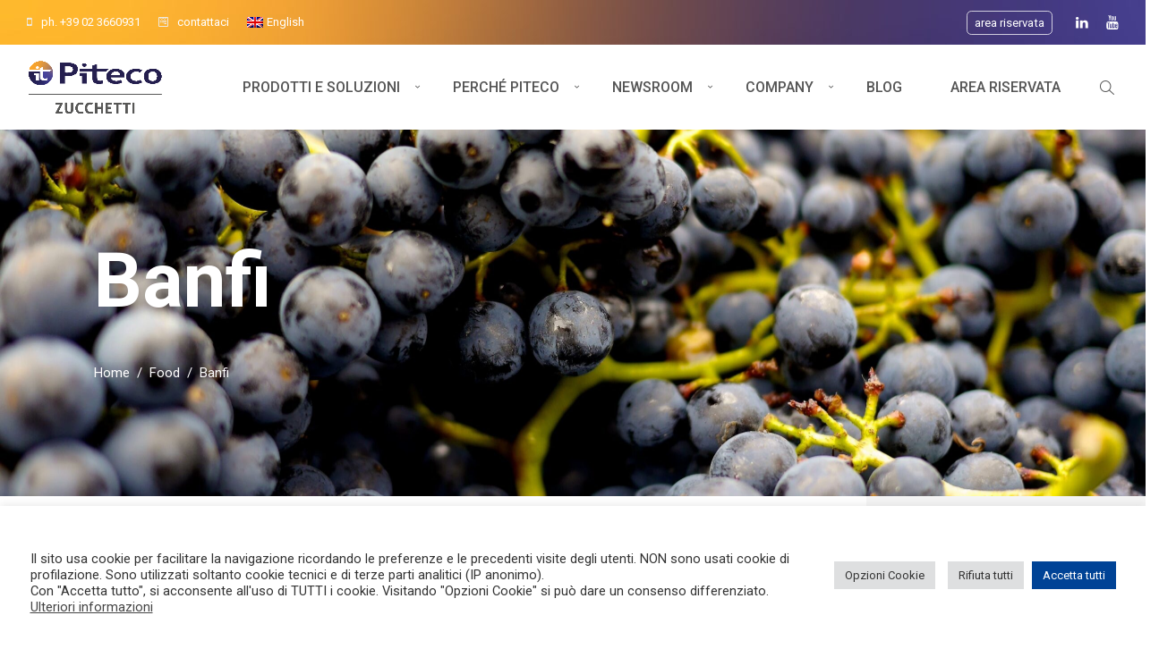

--- FILE ---
content_type: text/html; charset=UTF-8
request_url: https://www.pitecolab.it/experience/banfi/
body_size: 129941
content:
<!DOCTYPE html>
<html lang="it-IT">
    <head>        
        <meta charset="UTF-8">   
        <meta name="viewport" content="width=device-width, initial-scale=1.0, maximum-scale=1.0, user-scalable=no" /><meta name='robots' content='index, follow, max-image-preview:large, max-snippet:-1, max-video-preview:-1' />

	<!-- This site is optimized with the Yoast SEO plugin v26.8 - https://yoast.com/product/yoast-seo-wordpress/ -->
	<title>Banfi</title>
	<meta name="description" content="Scopri come Banfi ha implementato una Pianificazione Finanziaria intelligente insieme a Piteco" />
	<link rel="canonical" href="https://www.pitecolab.it/experience/banfi/" />
	<meta property="og:locale" content="it_IT" />
	<meta property="og:type" content="article" />
	<meta property="og:title" content="Banfi" />
	<meta property="og:description" content="Scopri come Banfi ha implementato una Pianificazione Finanziaria intelligente insieme a Piteco" />
	<meta property="og:url" content="https://www.pitecolab.it/experience/banfi/" />
	<meta property="og:site_name" content="Piteco" />
	<meta property="article:modified_time" content="2024-02-08T10:54:59+00:00" />
	<meta property="og:image" content="https://www.pitecolab.it/wp-content/uploads/2024/02/wine-scaled.jpeg" />
	<meta property="og:image:width" content="2560" />
	<meta property="og:image:height" content="1443" />
	<meta property="og:image:type" content="image/jpeg" />
	<meta name="twitter:card" content="summary_large_image" />
	<meta name="twitter:label1" content="Tempo di lettura stimato" />
	<meta name="twitter:data1" content="2 minuti" />
	<script type="application/ld+json" class="yoast-schema-graph">{"@context":"https://schema.org","@graph":[{"@type":"WebPage","@id":"https://www.pitecolab.it/experience/banfi/","url":"https://www.pitecolab.it/experience/banfi/","name":"Banfi","isPartOf":{"@id":"https://www.pitecolab.it/#website"},"primaryImageOfPage":{"@id":"https://www.pitecolab.it/experience/banfi/#primaryimage"},"image":{"@id":"https://www.pitecolab.it/experience/banfi/#primaryimage"},"thumbnailUrl":"https://www.pitecolab.it/wp-content/uploads/2024/02/wine-scaled.jpeg","datePublished":"2024-02-05T16:11:28+00:00","dateModified":"2024-02-08T10:54:59+00:00","description":"Scopri come Banfi ha implementato una Pianificazione Finanziaria intelligente insieme a Piteco","breadcrumb":{"@id":"https://www.pitecolab.it/experience/banfi/#breadcrumb"},"inLanguage":"it-IT","potentialAction":[{"@type":"ReadAction","target":["https://www.pitecolab.it/experience/banfi/"]}]},{"@type":"ImageObject","inLanguage":"it-IT","@id":"https://www.pitecolab.it/experience/banfi/#primaryimage","url":"https://www.pitecolab.it/wp-content/uploads/2024/02/wine-scaled.jpeg","contentUrl":"https://www.pitecolab.it/wp-content/uploads/2024/02/wine-scaled.jpeg","width":2560,"height":1443},{"@type":"BreadcrumbList","@id":"https://www.pitecolab.it/experience/banfi/#breadcrumb","itemListElement":[{"@type":"ListItem","position":1,"name":"Home","item":"https://www.pitecolab.it/"},{"@type":"ListItem","position":2,"name":"Banfi"}]},{"@type":"WebSite","@id":"https://www.pitecolab.it/#website","url":"https://www.pitecolab.it/","name":"Piteco","description":"","publisher":{"@id":"https://www.pitecolab.it/#organization"},"potentialAction":[{"@type":"SearchAction","target":{"@type":"EntryPoint","urlTemplate":"https://www.pitecolab.it/?s={search_term_string}"},"query-input":{"@type":"PropertyValueSpecification","valueRequired":true,"valueName":"search_term_string"}}],"inLanguage":"it-IT"},{"@type":"Organization","@id":"https://www.pitecolab.it/#organization","name":"Piteco S.p.A.","url":"https://www.pitecolab.it/","logo":{"@type":"ImageObject","inLanguage":"it-IT","@id":"https://www.pitecolab.it/#/schema/logo/image/","url":"https://www.pitecolab.it/wp-content/uploads/2019/11/LOGO-Piteco.png","contentUrl":"https://www.pitecolab.it/wp-content/uploads/2019/11/LOGO-Piteco.png","width":444,"height":136,"caption":"Piteco S.p.A."},"image":{"@id":"https://www.pitecolab.it/#/schema/logo/image/"}}]}</script>
	<!-- / Yoast SEO plugin. -->


<link rel='dns-prefetch' href='//www.google.com' />
<link rel='dns-prefetch' href='//fonts.googleapis.com' />
<link rel="alternate" type="application/rss+xml" title="Piteco &raquo; Feed" href="https://www.pitecolab.it/feed/" />
<link rel="alternate" type="application/rss+xml" title="Piteco &raquo; Feed dei commenti" href="https://www.pitecolab.it/comments/feed/" />
<link rel="alternate" title="oEmbed (JSON)" type="application/json+oembed" href="https://www.pitecolab.it/wp-json/oembed/1.0/embed?url=https%3A%2F%2Fwww.pitecolab.it%2Fexperience%2Fbanfi%2F" />
<link rel="alternate" title="oEmbed (XML)" type="text/xml+oembed" href="https://www.pitecolab.it/wp-json/oembed/1.0/embed?url=https%3A%2F%2Fwww.pitecolab.it%2Fexperience%2Fbanfi%2F&#038;format=xml" />
<style id='wp-img-auto-sizes-contain-inline-css' type='text/css'>
img:is([sizes=auto i],[sizes^="auto," i]){contain-intrinsic-size:3000px 1500px}
/*# sourceURL=wp-img-auto-sizes-contain-inline-css */
</style>
<style id='wp-emoji-styles-inline-css' type='text/css'>

	img.wp-smiley, img.emoji {
		display: inline !important;
		border: none !important;
		box-shadow: none !important;
		height: 1em !important;
		width: 1em !important;
		margin: 0 0.07em !important;
		vertical-align: -0.1em !important;
		background: none !important;
		padding: 0 !important;
	}
/*# sourceURL=wp-emoji-styles-inline-css */
</style>
<link rel='stylesheet' id='wp-block-library-css' href='https://www.pitecolab.it/wp-includes/css/dist/block-library/style.min.css?ver=93df7cfb286db08e614031e7fa6bcedc' type='text/css' media='all' />
<style id='global-styles-inline-css' type='text/css'>
:root{--wp--preset--aspect-ratio--square: 1;--wp--preset--aspect-ratio--4-3: 4/3;--wp--preset--aspect-ratio--3-4: 3/4;--wp--preset--aspect-ratio--3-2: 3/2;--wp--preset--aspect-ratio--2-3: 2/3;--wp--preset--aspect-ratio--16-9: 16/9;--wp--preset--aspect-ratio--9-16: 9/16;--wp--preset--color--black: #000000;--wp--preset--color--cyan-bluish-gray: #abb8c3;--wp--preset--color--white: #ffffff;--wp--preset--color--pale-pink: #f78da7;--wp--preset--color--vivid-red: #cf2e2e;--wp--preset--color--luminous-vivid-orange: #ff6900;--wp--preset--color--luminous-vivid-amber: #fcb900;--wp--preset--color--light-green-cyan: #7bdcb5;--wp--preset--color--vivid-green-cyan: #00d084;--wp--preset--color--pale-cyan-blue: #8ed1fc;--wp--preset--color--vivid-cyan-blue: #0693e3;--wp--preset--color--vivid-purple: #9b51e0;--wp--preset--gradient--vivid-cyan-blue-to-vivid-purple: linear-gradient(135deg,rgb(6,147,227) 0%,rgb(155,81,224) 100%);--wp--preset--gradient--light-green-cyan-to-vivid-green-cyan: linear-gradient(135deg,rgb(122,220,180) 0%,rgb(0,208,130) 100%);--wp--preset--gradient--luminous-vivid-amber-to-luminous-vivid-orange: linear-gradient(135deg,rgb(252,185,0) 0%,rgb(255,105,0) 100%);--wp--preset--gradient--luminous-vivid-orange-to-vivid-red: linear-gradient(135deg,rgb(255,105,0) 0%,rgb(207,46,46) 100%);--wp--preset--gradient--very-light-gray-to-cyan-bluish-gray: linear-gradient(135deg,rgb(238,238,238) 0%,rgb(169,184,195) 100%);--wp--preset--gradient--cool-to-warm-spectrum: linear-gradient(135deg,rgb(74,234,220) 0%,rgb(151,120,209) 20%,rgb(207,42,186) 40%,rgb(238,44,130) 60%,rgb(251,105,98) 80%,rgb(254,248,76) 100%);--wp--preset--gradient--blush-light-purple: linear-gradient(135deg,rgb(255,206,236) 0%,rgb(152,150,240) 100%);--wp--preset--gradient--blush-bordeaux: linear-gradient(135deg,rgb(254,205,165) 0%,rgb(254,45,45) 50%,rgb(107,0,62) 100%);--wp--preset--gradient--luminous-dusk: linear-gradient(135deg,rgb(255,203,112) 0%,rgb(199,81,192) 50%,rgb(65,88,208) 100%);--wp--preset--gradient--pale-ocean: linear-gradient(135deg,rgb(255,245,203) 0%,rgb(182,227,212) 50%,rgb(51,167,181) 100%);--wp--preset--gradient--electric-grass: linear-gradient(135deg,rgb(202,248,128) 0%,rgb(113,206,126) 100%);--wp--preset--gradient--midnight: linear-gradient(135deg,rgb(2,3,129) 0%,rgb(40,116,252) 100%);--wp--preset--font-size--small: 13px;--wp--preset--font-size--medium: 20px;--wp--preset--font-size--large: 36px;--wp--preset--font-size--x-large: 42px;--wp--preset--spacing--20: 0.44rem;--wp--preset--spacing--30: 0.67rem;--wp--preset--spacing--40: 1rem;--wp--preset--spacing--50: 1.5rem;--wp--preset--spacing--60: 2.25rem;--wp--preset--spacing--70: 3.38rem;--wp--preset--spacing--80: 5.06rem;--wp--preset--shadow--natural: 6px 6px 9px rgba(0, 0, 0, 0.2);--wp--preset--shadow--deep: 12px 12px 50px rgba(0, 0, 0, 0.4);--wp--preset--shadow--sharp: 6px 6px 0px rgba(0, 0, 0, 0.2);--wp--preset--shadow--outlined: 6px 6px 0px -3px rgb(255, 255, 255), 6px 6px rgb(0, 0, 0);--wp--preset--shadow--crisp: 6px 6px 0px rgb(0, 0, 0);}:where(.is-layout-flex){gap: 0.5em;}:where(.is-layout-grid){gap: 0.5em;}body .is-layout-flex{display: flex;}.is-layout-flex{flex-wrap: wrap;align-items: center;}.is-layout-flex > :is(*, div){margin: 0;}body .is-layout-grid{display: grid;}.is-layout-grid > :is(*, div){margin: 0;}:where(.wp-block-columns.is-layout-flex){gap: 2em;}:where(.wp-block-columns.is-layout-grid){gap: 2em;}:where(.wp-block-post-template.is-layout-flex){gap: 1.25em;}:where(.wp-block-post-template.is-layout-grid){gap: 1.25em;}.has-black-color{color: var(--wp--preset--color--black) !important;}.has-cyan-bluish-gray-color{color: var(--wp--preset--color--cyan-bluish-gray) !important;}.has-white-color{color: var(--wp--preset--color--white) !important;}.has-pale-pink-color{color: var(--wp--preset--color--pale-pink) !important;}.has-vivid-red-color{color: var(--wp--preset--color--vivid-red) !important;}.has-luminous-vivid-orange-color{color: var(--wp--preset--color--luminous-vivid-orange) !important;}.has-luminous-vivid-amber-color{color: var(--wp--preset--color--luminous-vivid-amber) !important;}.has-light-green-cyan-color{color: var(--wp--preset--color--light-green-cyan) !important;}.has-vivid-green-cyan-color{color: var(--wp--preset--color--vivid-green-cyan) !important;}.has-pale-cyan-blue-color{color: var(--wp--preset--color--pale-cyan-blue) !important;}.has-vivid-cyan-blue-color{color: var(--wp--preset--color--vivid-cyan-blue) !important;}.has-vivid-purple-color{color: var(--wp--preset--color--vivid-purple) !important;}.has-black-background-color{background-color: var(--wp--preset--color--black) !important;}.has-cyan-bluish-gray-background-color{background-color: var(--wp--preset--color--cyan-bluish-gray) !important;}.has-white-background-color{background-color: var(--wp--preset--color--white) !important;}.has-pale-pink-background-color{background-color: var(--wp--preset--color--pale-pink) !important;}.has-vivid-red-background-color{background-color: var(--wp--preset--color--vivid-red) !important;}.has-luminous-vivid-orange-background-color{background-color: var(--wp--preset--color--luminous-vivid-orange) !important;}.has-luminous-vivid-amber-background-color{background-color: var(--wp--preset--color--luminous-vivid-amber) !important;}.has-light-green-cyan-background-color{background-color: var(--wp--preset--color--light-green-cyan) !important;}.has-vivid-green-cyan-background-color{background-color: var(--wp--preset--color--vivid-green-cyan) !important;}.has-pale-cyan-blue-background-color{background-color: var(--wp--preset--color--pale-cyan-blue) !important;}.has-vivid-cyan-blue-background-color{background-color: var(--wp--preset--color--vivid-cyan-blue) !important;}.has-vivid-purple-background-color{background-color: var(--wp--preset--color--vivid-purple) !important;}.has-black-border-color{border-color: var(--wp--preset--color--black) !important;}.has-cyan-bluish-gray-border-color{border-color: var(--wp--preset--color--cyan-bluish-gray) !important;}.has-white-border-color{border-color: var(--wp--preset--color--white) !important;}.has-pale-pink-border-color{border-color: var(--wp--preset--color--pale-pink) !important;}.has-vivid-red-border-color{border-color: var(--wp--preset--color--vivid-red) !important;}.has-luminous-vivid-orange-border-color{border-color: var(--wp--preset--color--luminous-vivid-orange) !important;}.has-luminous-vivid-amber-border-color{border-color: var(--wp--preset--color--luminous-vivid-amber) !important;}.has-light-green-cyan-border-color{border-color: var(--wp--preset--color--light-green-cyan) !important;}.has-vivid-green-cyan-border-color{border-color: var(--wp--preset--color--vivid-green-cyan) !important;}.has-pale-cyan-blue-border-color{border-color: var(--wp--preset--color--pale-cyan-blue) !important;}.has-vivid-cyan-blue-border-color{border-color: var(--wp--preset--color--vivid-cyan-blue) !important;}.has-vivid-purple-border-color{border-color: var(--wp--preset--color--vivid-purple) !important;}.has-vivid-cyan-blue-to-vivid-purple-gradient-background{background: var(--wp--preset--gradient--vivid-cyan-blue-to-vivid-purple) !important;}.has-light-green-cyan-to-vivid-green-cyan-gradient-background{background: var(--wp--preset--gradient--light-green-cyan-to-vivid-green-cyan) !important;}.has-luminous-vivid-amber-to-luminous-vivid-orange-gradient-background{background: var(--wp--preset--gradient--luminous-vivid-amber-to-luminous-vivid-orange) !important;}.has-luminous-vivid-orange-to-vivid-red-gradient-background{background: var(--wp--preset--gradient--luminous-vivid-orange-to-vivid-red) !important;}.has-very-light-gray-to-cyan-bluish-gray-gradient-background{background: var(--wp--preset--gradient--very-light-gray-to-cyan-bluish-gray) !important;}.has-cool-to-warm-spectrum-gradient-background{background: var(--wp--preset--gradient--cool-to-warm-spectrum) !important;}.has-blush-light-purple-gradient-background{background: var(--wp--preset--gradient--blush-light-purple) !important;}.has-blush-bordeaux-gradient-background{background: var(--wp--preset--gradient--blush-bordeaux) !important;}.has-luminous-dusk-gradient-background{background: var(--wp--preset--gradient--luminous-dusk) !important;}.has-pale-ocean-gradient-background{background: var(--wp--preset--gradient--pale-ocean) !important;}.has-electric-grass-gradient-background{background: var(--wp--preset--gradient--electric-grass) !important;}.has-midnight-gradient-background{background: var(--wp--preset--gradient--midnight) !important;}.has-small-font-size{font-size: var(--wp--preset--font-size--small) !important;}.has-medium-font-size{font-size: var(--wp--preset--font-size--medium) !important;}.has-large-font-size{font-size: var(--wp--preset--font-size--large) !important;}.has-x-large-font-size{font-size: var(--wp--preset--font-size--x-large) !important;}
/*# sourceURL=global-styles-inline-css */
</style>

<style id='classic-theme-styles-inline-css' type='text/css'>
/*! This file is auto-generated */
.wp-block-button__link{color:#fff;background-color:#32373c;border-radius:9999px;box-shadow:none;text-decoration:none;padding:calc(.667em + 2px) calc(1.333em + 2px);font-size:1.125em}.wp-block-file__button{background:#32373c;color:#fff;text-decoration:none}
/*# sourceURL=/wp-includes/css/classic-themes.min.css */
</style>
<link rel='stylesheet' id='wp-components-css' href='https://www.pitecolab.it/wp-includes/css/dist/components/style.min.css?ver=93df7cfb286db08e614031e7fa6bcedc' type='text/css' media='all' />
<link rel='stylesheet' id='wp-preferences-css' href='https://www.pitecolab.it/wp-includes/css/dist/preferences/style.min.css?ver=93df7cfb286db08e614031e7fa6bcedc' type='text/css' media='all' />
<link rel='stylesheet' id='wp-block-editor-css' href='https://www.pitecolab.it/wp-includes/css/dist/block-editor/style.min.css?ver=93df7cfb286db08e614031e7fa6bcedc' type='text/css' media='all' />
<link rel='stylesheet' id='popup-maker-block-library-style-css' href='https://www.pitecolab.it/wp-content/plugins/popup-maker/dist/packages/block-library-style.css?ver=dbea705cfafe089d65f1' type='text/css' media='all' />
<link rel='stylesheet' id='lvca-animate-styles-css' href='https://www.pitecolab.it/wp-content/plugins/addons-for-visual-composer-premium/assets/css/animate.css?ver=3.9.4' type='text/css' media='all' />
<link rel='stylesheet' id='lvca-frontend-styles-css' href='https://www.pitecolab.it/wp-content/plugins/addons-for-visual-composer-premium/assets/css/lvca-frontend.css?ver=3.9.4' type='text/css' media='all' />
<link rel='stylesheet' id='lvca-icomoon-styles-css' href='https://www.pitecolab.it/wp-content/plugins/addons-for-visual-composer-premium/assets/css/icomoon.css?ver=3.9.4' type='text/css' media='all' />
<link rel='stylesheet' id='cookie-law-info-css' href='https://www.pitecolab.it/wp-content/plugins/cookie-law-info/legacy/public/css/cookie-law-info-public.css?ver=3.3.9.1' type='text/css' media='all' />
<link rel='stylesheet' id='cookie-law-info-gdpr-css' href='https://www.pitecolab.it/wp-content/plugins/cookie-law-info/legacy/public/css/cookie-law-info-gdpr.css?ver=3.3.9.1' type='text/css' media='all' />
<link rel='stylesheet' id='da-frontend-css' href='https://www.pitecolab.it/wp-content/plugins/download-attachments/css/frontend.css?ver=1.3.2' type='text/css' media='all' />
<link rel='stylesheet' id='hide-admin-bar-based-on-user-roles-css' href='https://www.pitecolab.it/wp-content/plugins/hide-admin-bar-based-on-user-roles/public/css/hide-admin-bar-based-on-user-roles-public.css?ver=5.2.1' type='text/css' media='all' />
<link rel='stylesheet' id='theme-my-login-css' href='https://www.pitecolab.it/wp-content/plugins/theme-my-login/assets/styles/theme-my-login.min.css?ver=7.1.14' type='text/css' media='all' />
<link rel='stylesheet' id='wpml-menu-item-0-css' href='https://www.pitecolab.it/wp-content/plugins/sitepress-multilingual-cms/templates/language-switchers/menu-item/style.min.css?ver=1' type='text/css' media='all' />
<link rel='stylesheet' id='lvca-accordion-css' href='https://www.pitecolab.it/wp-content/plugins/addons-for-visual-composer-premium/includes/addons/accordion/css/style.css?ver=3.9.4' type='text/css' media='all' />
<link rel='stylesheet' id='lvca-slick-css' href='https://www.pitecolab.it/wp-content/plugins/addons-for-visual-composer-premium/assets/css/slick.css?ver=3.9.4' type='text/css' media='all' />
<link rel='stylesheet' id='lvca-carousel-css' href='https://www.pitecolab.it/wp-content/plugins/addons-for-visual-composer-premium/includes/addons/carousel/css/style.css?ver=3.9.4' type='text/css' media='all' />
<link rel='stylesheet' id='lvca-clients-css' href='https://www.pitecolab.it/wp-content/plugins/addons-for-visual-composer-premium/includes/addons/clients/css/style.css?ver=3.9.4' type='text/css' media='all' />
<link rel='stylesheet' id='lvca-heading-css' href='https://www.pitecolab.it/wp-content/plugins/addons-for-visual-composer-premium/includes/addons/heading/css/style.css?ver=3.9.4' type='text/css' media='all' />
<link rel='stylesheet' id='lvca-odometers-css' href='https://www.pitecolab.it/wp-content/plugins/addons-for-visual-composer-premium/includes/addons/odometers/css/style.css?ver=3.9.4' type='text/css' media='all' />
<link rel='stylesheet' id='lvca-piecharts-css' href='https://www.pitecolab.it/wp-content/plugins/addons-for-visual-composer-premium/includes/addons/piecharts/css/style.css?ver=3.9.4' type='text/css' media='all' />
<link rel='stylesheet' id='lvca-posts-carousel-css' href='https://www.pitecolab.it/wp-content/plugins/addons-for-visual-composer-premium/includes/addons/posts-carousel/css/style.css?ver=3.9.4' type='text/css' media='all' />
<link rel='stylesheet' id='lvca-pricing-table-css' href='https://www.pitecolab.it/wp-content/plugins/addons-for-visual-composer-premium/includes/addons/pricing-table/css/style.css?ver=3.9.4' type='text/css' media='all' />
<link rel='stylesheet' id='lvca-services-css' href='https://www.pitecolab.it/wp-content/plugins/addons-for-visual-composer-premium/includes/addons/services/css/style.css?ver=3.9.4' type='text/css' media='all' />
<link rel='stylesheet' id='lvca-stats-bar-css' href='https://www.pitecolab.it/wp-content/plugins/addons-for-visual-composer-premium/includes/addons/stats-bar/css/style.css?ver=3.9.4' type='text/css' media='all' />
<link rel='stylesheet' id='lvca-tabs-css' href='https://www.pitecolab.it/wp-content/plugins/addons-for-visual-composer-premium/includes/addons/tabs/css/style.css?ver=3.9.4' type='text/css' media='all' />
<link rel='stylesheet' id='lvca-team-members-css' href='https://www.pitecolab.it/wp-content/plugins/addons-for-visual-composer-premium/includes/addons/team/css/style.css?ver=3.9.4' type='text/css' media='all' />
<link rel='stylesheet' id='lvca-testimonials-css' href='https://www.pitecolab.it/wp-content/plugins/addons-for-visual-composer-premium/includes/addons/testimonials/css/style.css?ver=3.9.4' type='text/css' media='all' />
<link rel='stylesheet' id='lvca-flexslider-css' href='https://www.pitecolab.it/wp-content/plugins/addons-for-visual-composer-premium/assets/css/flexslider.css?ver=3.9.4' type='text/css' media='all' />
<link rel='stylesheet' id='lvca-testimonials-slider-css' href='https://www.pitecolab.it/wp-content/plugins/addons-for-visual-composer-premium/includes/addons/testimonials-slider/css/style.css?ver=3.9.4' type='text/css' media='all' />
<link rel='stylesheet' id='lvca-blocks-css' href='https://www.pitecolab.it/wp-content/plugins/addons-for-visual-composer-premium/assets/css/premium/lvca-blocks.css?ver=3.9.4' type='text/css' media='all' />
<link rel='stylesheet' id='lvca-fancybox-css' href='https://www.pitecolab.it/wp-content/plugins/addons-for-visual-composer-premium/assets/css/premium/jquery.fancybox.css?ver=3.9.4' type='text/css' media='all' />
<link rel='stylesheet' id='lvca-premium-frontend-styles-css' href='https://www.pitecolab.it/wp-content/plugins/addons-for-visual-composer-premium/assets/css/premium/lvca-frontend.css?ver=3.9.4' type='text/css' media='all' />
<link rel='stylesheet' id='lvca-portfolio-css' href='https://www.pitecolab.it/wp-content/plugins/addons-for-visual-composer-premium/includes/addons/premium/portfolio/css/style.css?ver=3.9.4' type='text/css' media='all' />
<link rel='stylesheet' id='lvca-gallery-carousel-css' href='https://www.pitecolab.it/wp-content/plugins/addons-for-visual-composer-premium/includes/addons/premium/gallery-carousel/css/style.css?ver=3.9.4' type='text/css' media='all' />
<link rel='stylesheet' id='lvca-gallery-css' href='https://www.pitecolab.it/wp-content/plugins/addons-for-visual-composer-premium/includes/addons/premium/gallery/css/style.css?ver=3.9.4' type='text/css' media='all' />
<link rel='stylesheet' id='wyde-animations-css' href='https://www.pitecolab.it/wp-content/plugins/wyde-core/shortcodes/css/animation.css?ver=3.8.1' type='text/css' media='all' />
<link rel='stylesheet' id='wyde-font-awesome-css' href='https://www.pitecolab.it/wp-content/plugins/wyde-core/assets/css/font-awesome.min.css?ver=4.6.3' type='text/css' media='all' />
<link rel='stylesheet' id='aoraki-main-css' href='https://www.pitecolab.it/wp-content/themes/aoraki/css/main.css?ver=1.1.3' type='text/css' media='all' />
<link rel='stylesheet' id='aoraki-shortcodes-css' href='https://www.pitecolab.it/wp-content/themes/aoraki/css/shortcodes.css?ver=1.1.3' type='text/css' media='all' />
<link rel='stylesheet' id='aoraki-css' href='https://www.pitecolab.it/wp-content/themes/piteco19/style.css?ver=1.1.3' type='text/css' media='all' />
<link rel='stylesheet' id='aoraki-icons-css' href='https://www.pitecolab.it/wp-content/themes/aoraki/css/icons.css?ver=1.1.3' type='text/css' media='all' />
<link rel='stylesheet' id='lightcase-css' href='https://www.pitecolab.it/wp-content/themes/aoraki/css/lightcase.css?ver=1.1.3' type='text/css' media='all' />
<link rel='stylesheet' id='piteco-popup-css' href='https://www.pitecolab.it/wp-content/plugins/piteco-popup//assets/css/popup.css?ver=0.0.1' type='text/css' media='all' />
<link rel='stylesheet' id='js_composer_front-css' href='https://www.pitecolab.it/wp-content/plugins/js_composer/assets/css/js_composer.min.css?ver=6.7.0' type='text/css' media='all' />
<link rel='stylesheet' id='lvca-slider-css' href='https://www.pitecolab.it/wp-content/plugins/addons-for-visual-composer-premium/includes/addons/premium/slider/css/style.css?ver=3.9.4' type='text/css' media='all' />
<link rel='stylesheet' id='redux-google-fonts-aoraki_options-css' href='https://fonts.googleapis.com/css?family=Roboto%3A100%2C300%2C400%2C500%2C700%2C900%2C100italic%2C300italic%2C400italic%2C500italic%2C700italic%2C900italic&#038;subset=latin-ext&#038;ver=1757578375' type='text/css' media='all' />
<script type="text/javascript" id="wpml-cookie-js-extra">
/* <![CDATA[ */
var wpml_cookies = {"wp-wpml_current_language":{"value":"it","expires":1,"path":"/"}};
var wpml_cookies = {"wp-wpml_current_language":{"value":"it","expires":1,"path":"/"}};
//# sourceURL=wpml-cookie-js-extra
/* ]]> */
</script>
<script type="text/javascript" src="https://www.pitecolab.it/wp-content/plugins/sitepress-multilingual-cms/res/js/cookies/language-cookie.js?ver=486900" id="wpml-cookie-js" defer="defer" data-wp-strategy="defer"></script>
<script type="text/javascript" src="https://www.pitecolab.it/wp-includes/js/jquery/jquery.min.js?ver=3.7.1" id="jquery-core-js"></script>
<script type="text/javascript" src="https://www.pitecolab.it/wp-includes/js/jquery/jquery-migrate.min.js?ver=3.4.1" id="jquery-migrate-js"></script>
<script type="text/javascript" src="https://www.pitecolab.it/wp-content/themes/piteco19/assets/js/fixes.js?ver=93df7cfb286db08e614031e7fa6bcedc" id="piteco-theme-fix-js"></script>
<script type="text/javascript" src="https://www.pitecolab.it/wp-content/plugins/addons-for-visual-composer-premium/assets/js/jquery.waypoints.min.js?ver=3.9.4" id="lvca-waypoints-js"></script>
<script type="text/javascript" id="lvca-frontend-scripts-js-extra">
/* <![CDATA[ */
var lvca_ajax_object = {"ajax_url":"https://www.pitecolab.it/wp-admin/admin-ajax.php"};
var lvca_settings = {"mobile_width":"780","custom_css":""};
//# sourceURL=lvca-frontend-scripts-js-extra
/* ]]> */
</script>
<script type="text/javascript" src="https://www.pitecolab.it/wp-content/plugins/addons-for-visual-composer-premium/assets/js/lvca-frontend.min.js?ver=3.9.4" id="lvca-frontend-scripts-js"></script>
<script type="text/javascript" id="cookie-law-info-js-extra">
/* <![CDATA[ */
var Cli_Data = {"nn_cookie_ids":["yt-remote-device-id","yt-remote-connected-devices","yt.innertube::requests","yt.innertube::nextId","_ga","_gid","CONSENT","_gat","wp-wpml_current_language","_GRECAPTCHA","YSC","VISITOR_INFO1_LIVE"],"cookielist":[],"non_necessary_cookies":{"necessary":["_GRECAPTCHA"],"performance":["_gat"],"analytics":["_ga","_gid","CONSENT"],"advertisement":["yt-remote-device-id","yt-remote-connected-devices","yt.innertube::requests","yt.innertube::nextId","YSC","VISITOR_INFO1_LIVE"],"others":["wp-wpml_current_language"]},"ccpaEnabled":"","ccpaRegionBased":"","ccpaBarEnabled":"","strictlyEnabled":["necessary","obligatoire"],"ccpaType":"gdpr","js_blocking":"1","custom_integration":"","triggerDomRefresh":"","secure_cookies":""};
var cli_cookiebar_settings = {"animate_speed_hide":"500","animate_speed_show":"500","background":"#FFF","border":"#b1a6a6c2","border_on":"","button_1_button_colour":"#004396","button_1_button_hover":"#003678","button_1_link_colour":"#fff","button_1_as_button":"1","button_1_new_win":"","button_2_button_colour":"#333","button_2_button_hover":"#292929","button_2_link_colour":"#444","button_2_as_button":"","button_2_hidebar":"1","button_3_button_colour":"#dedfe0","button_3_button_hover":"#b2b2b3","button_3_link_colour":"#333333","button_3_as_button":"1","button_3_new_win":"","button_4_button_colour":"#dedfe0","button_4_button_hover":"#b2b2b3","button_4_link_colour":"#333333","button_4_as_button":"1","button_7_button_colour":"#004396","button_7_button_hover":"#003678","button_7_link_colour":"#fff","button_7_as_button":"1","button_7_new_win":"","font_family":"inherit","header_fix":"","notify_animate_hide":"1","notify_animate_show":"","notify_div_id":"#cookie-law-info-bar","notify_position_horizontal":"right","notify_position_vertical":"bottom","scroll_close":"","scroll_close_reload":"","accept_close_reload":"","reject_close_reload":"","showagain_tab":"","showagain_background":"#fff","showagain_border":"#000","showagain_div_id":"#cookie-law-info-again","showagain_x_position":"100px","text":"#333333","show_once_yn":"","show_once":"10000","logging_on":"","as_popup":"","popup_overlay":"1","bar_heading_text":"","cookie_bar_as":"banner","popup_showagain_position":"bottom-right","widget_position":"left"};
var log_object = {"ajax_url":"https://www.pitecolab.it/wp-admin/admin-ajax.php"};
//# sourceURL=cookie-law-info-js-extra
/* ]]> */
</script>
<script type="text/javascript" src="https://www.pitecolab.it/wp-content/plugins/cookie-law-info/legacy/public/js/cookie-law-info-public.js?ver=3.3.9.1" id="cookie-law-info-js"></script>
<script type="text/javascript" src="https://www.pitecolab.it/wp-content/plugins/hide-admin-bar-based-on-user-roles/public/js/hide-admin-bar-based-on-user-roles-public.js?ver=5.2.1" id="hide-admin-bar-based-on-user-roles-js"></script>
<script type="text/javascript" src="//www.pitecolab.it/wp-content/plugins/revslider/sr6/assets/js/rbtools.min.js?ver=6.7.40" id="tp-tools-js"></script>
<script type="text/javascript" src="//www.pitecolab.it/wp-content/plugins/revslider/sr6/assets/js/rs6.min.js?ver=6.7.40" id="revmin-js"></script>
<script type="text/javascript" src="https://www.pitecolab.it/wp-content/plugins/addons-for-visual-composer-premium/includes/addons/accordion/js/accordion.min.js?ver=3.9.4" id="lvca-accordion-js"></script>
<script type="text/javascript" src="https://www.pitecolab.it/wp-content/plugins/addons-for-visual-composer-premium/assets/js/slick.min.js?ver=3.9.4" id="lvca-slick-carousel-js"></script>
<script type="text/javascript" src="https://www.pitecolab.it/wp-content/plugins/addons-for-visual-composer-premium/assets/js/jquery.stats.min.js?ver=3.9.4" id="lvca-stats-js"></script>
<script type="text/javascript" src="https://www.pitecolab.it/wp-content/plugins/addons-for-visual-composer-premium/includes/addons/odometers/js/odometer.min.js?ver=3.9.4" id="lvca-odometers-js"></script>
<script type="text/javascript" src="https://www.pitecolab.it/wp-content/plugins/addons-for-visual-composer-premium/includes/addons/piecharts/js/piechart.min.js?ver=3.9.4" id="lvca-piecharts-js"></script>
<script type="text/javascript" src="https://www.pitecolab.it/wp-content/plugins/addons-for-visual-composer-premium/includes/addons/posts-carousel/js/posts-carousel.min.js?ver=3.9.4" id="lvca-post-carousel-js"></script>
<script type="text/javascript" src="https://www.pitecolab.it/wp-content/plugins/addons-for-visual-composer-premium/includes/addons/spacer/js/spacer.min.js?ver=3.9.4" id="lvca-spacer-js"></script>
<script type="text/javascript" src="https://www.pitecolab.it/wp-content/plugins/addons-for-visual-composer-premium/includes/addons/services/js/services.min.js?ver=3.9.4" id="lvca-services-js"></script>
<script type="text/javascript" src="https://www.pitecolab.it/wp-content/plugins/addons-for-visual-composer-premium/includes/addons/stats-bar/js/stats-bar.min.js?ver=3.9.4" id="lvca-stats-bar-js"></script>
<script type="text/javascript" src="https://www.pitecolab.it/wp-content/plugins/addons-for-visual-composer-premium/includes/addons/tabs/js/tabs.min.js?ver=3.9.4" id="lvca-tabs-js"></script>
<script type="text/javascript" src="https://www.pitecolab.it/wp-content/plugins/addons-for-visual-composer-premium/assets/js/jquery.flexslider.min.js?ver=3.9.4" id="lvca-flexslider-js"></script>
<script type="text/javascript" src="https://www.pitecolab.it/wp-content/plugins/addons-for-visual-composer-premium/includes/addons/testimonials-slider/js/testimonials.min.js?ver=3.9.4" id="lvca-testimonials-slider-js"></script>
<script type="text/javascript" src="https://www.pitecolab.it/wp-content/plugins/addons-for-visual-composer-premium/assets/js/isotope.pkgd.min.js?ver=3.9.4" id="lvca-isotope-js"></script>
<script type="text/javascript" src="https://www.pitecolab.it/wp-content/plugins/addons-for-visual-composer-premium/assets/js/imagesloaded.pkgd.min.js?ver=3.9.4" id="lvca-imagesloaded-js"></script>
<script type="text/javascript" src="https://www.pitecolab.it/wp-content/plugins/addons-for-visual-composer-premium/assets/js/premium/lvca-blocks.min.js?ver=3.9.4" id="lvca-blocks-js"></script>
<script type="text/javascript" src="https://www.pitecolab.it/wp-content/plugins/addons-for-visual-composer-premium/assets/js/premium/jquery.fancybox.min.js?ver=3.9.4" id="lvca-fancybox-js"></script>
<script type="text/javascript" src="https://www.pitecolab.it/wp-content/plugins/addons-for-visual-composer-premium/includes/addons/premium/portfolio/js/portfolio.min.js?ver=3.9.4" id="lvca-portfolio-js"></script>
<script type="text/javascript" src="https://www.pitecolab.it/wp-content/plugins/addons-for-visual-composer-premium/includes/addons/premium/gallery-carousel/js/gallery-carousel.min.js?ver=3.9.4" id="lvca-gallery-carousel-js"></script>
<script type="text/javascript" src="https://www.pitecolab.it/wp-content/plugins/addons-for-visual-composer-premium/includes/addons/premium/gallery/js/gallery.min.js?ver=3.9.4" id="lvca-gallery-js"></script>
<script type="text/javascript" src="https://www.pitecolab.it/wp-content/plugins/wyde-core/assets/js/modernizr.js" id="modernizr-js"></script>
<script type="text/javascript" src="https://www.pitecolab.it/wp-content/plugins/addons-for-visual-composer-premium/includes/addons/premium/slider/js/slider.min.js?ver=3.9.4" id="lvca-slider-js"></script>
<link rel="https://api.w.org/" href="https://www.pitecolab.it/wp-json/" /><link rel="EditURI" type="application/rsd+xml" title="RSD" href="https://www.pitecolab.it/xmlrpc.php?rsd" />

<link rel='shortlink' href='https://www.pitecolab.it/?p=30059' />
<meta name="generator" content="WPML ver:4.8.6 stt:1,27;" />
        <script type="text/javascript">
            (function () {
                window.lvca_fs = {can_use_premium_code: true};
            })();
        </script>
        		<script type="text/javascript">
				(function(c,l,a,r,i,t,y){
					c[a]=c[a]||function(){(c[a].q=c[a].q||[]).push(arguments)};t=l.createElement(r);t.async=1;
					t.src="https://www.clarity.ms/tag/"+i+"?ref=wordpress";y=l.getElementsByTagName(r)[0];y.parentNode.insertBefore(t,y);
				})(window, document, "clarity", "script", "qv8sk0hrsp");
		</script>
		<meta name="generator" content="Visual Composer 6.7.0"/>
<style type="text/css" id="custom-background-css">
body.custom-background { background-color: #ffffff; }
</style>
	<meta name="generator" content="Powered by Slider Revolution 6.7.40 - responsive, Mobile-Friendly Slider Plugin for WordPress with comfortable drag and drop interface." />
<link rel="icon" href="https://www.pitecolab.it/wp-content/uploads/2025/09/cropped-favicon-piteco-32x32.png" sizes="32x32" />
<link rel="icon" href="https://www.pitecolab.it/wp-content/uploads/2025/09/cropped-favicon-piteco-192x192.png" sizes="192x192" />
<link rel="apple-touch-icon" href="https://www.pitecolab.it/wp-content/uploads/2025/09/cropped-favicon-piteco-180x180.png" />
<meta name="msapplication-TileImage" content="https://www.pitecolab.it/wp-content/uploads/2025/09/cropped-favicon-piteco-270x270.png" />
<script>function setREVStartSize(e){
			//window.requestAnimationFrame(function() {
				window.RSIW = window.RSIW===undefined ? window.innerWidth : window.RSIW;
				window.RSIH = window.RSIH===undefined ? window.innerHeight : window.RSIH;
				try {
					var pw = document.getElementById(e.c).parentNode.offsetWidth,
						newh;
					pw = pw===0 || isNaN(pw) || (e.l=="fullwidth" || e.layout=="fullwidth") ? window.RSIW : pw;
					e.tabw = e.tabw===undefined ? 0 : parseInt(e.tabw);
					e.thumbw = e.thumbw===undefined ? 0 : parseInt(e.thumbw);
					e.tabh = e.tabh===undefined ? 0 : parseInt(e.tabh);
					e.thumbh = e.thumbh===undefined ? 0 : parseInt(e.thumbh);
					e.tabhide = e.tabhide===undefined ? 0 : parseInt(e.tabhide);
					e.thumbhide = e.thumbhide===undefined ? 0 : parseInt(e.thumbhide);
					e.mh = e.mh===undefined || e.mh=="" || e.mh==="auto" ? 0 : parseInt(e.mh,0);
					if(e.layout==="fullscreen" || e.l==="fullscreen")
						newh = Math.max(e.mh,window.RSIH);
					else{
						e.gw = Array.isArray(e.gw) ? e.gw : [e.gw];
						for (var i in e.rl) if (e.gw[i]===undefined || e.gw[i]===0) e.gw[i] = e.gw[i-1];
						e.gh = e.el===undefined || e.el==="" || (Array.isArray(e.el) && e.el.length==0)? e.gh : e.el;
						e.gh = Array.isArray(e.gh) ? e.gh : [e.gh];
						for (var i in e.rl) if (e.gh[i]===undefined || e.gh[i]===0) e.gh[i] = e.gh[i-1];
											
						var nl = new Array(e.rl.length),
							ix = 0,
							sl;
						e.tabw = e.tabhide>=pw ? 0 : e.tabw;
						e.thumbw = e.thumbhide>=pw ? 0 : e.thumbw;
						e.tabh = e.tabhide>=pw ? 0 : e.tabh;
						e.thumbh = e.thumbhide>=pw ? 0 : e.thumbh;
						for (var i in e.rl) nl[i] = e.rl[i]<window.RSIW ? 0 : e.rl[i];
						sl = nl[0];
						for (var i in nl) if (sl>nl[i] && nl[i]>0) { sl = nl[i]; ix=i;}
						var m = pw>(e.gw[ix]+e.tabw+e.thumbw) ? 1 : (pw-(e.tabw+e.thumbw)) / (e.gw[ix]);
						newh =  (e.gh[ix] * m) + (e.tabh + e.thumbh);
					}
					var el = document.getElementById(e.c);
					if (el!==null && el) el.style.height = newh+"px";
					el = document.getElementById(e.c+"_wrapper");
					if (el!==null && el) {
						el.style.height = newh+"px";
						el.style.display = "block";
					}
				} catch(e){
					console.log("Failure at Presize of Slider:" + e)
				}
			//});
		  };</script>
		<style type="text/css" id="wp-custom-css">
			/* dim. imm. blocco news */
.w-blog-posts.w-masonry .post-media > div {
    position: relative;
    height: 0;
    left: 0;
    right: 0;
    top: 0;
    padding: 0 0 66%;
    overflow: hidden;
}
@supports ( object-fit: cover ) {
    .w-blog-posts:not(.w-list) .post-media > div > a {
        position: absolute;
        height: 100%;
        width: 100%;
    }
    .w-blog-posts:not(.w-list) .post-media > div > a > img {
        object-fit: cover;
        max-width: none;
        height: 100%;
    }
}


/* menù "Experience" + largo */
.dropdown-nav ul > li.megamenu.grid-4-cols > ul > li {
	width: 22%;
}
.dropdown-nav ul > li.megamenu.grid-4-cols > ul > li.experience {
  width: 33%;
}
.megamenu > .sub-menu > .titolo-menu {
	margin-top: 0;
}
.no-link > a {
	cursor: default;
}


/* TEMP: eliminare 20/12/2021 */
/* Btn "Area riservata" */
.topbar__btn + .social-icons,
a.topbar__btn {
	float: left;
}
.top-bar-right {
	display: flex;
	align-items: center;
	justify-content: space-between;
}
.topbar__btn {
	margin-right: 2em;
	color: inherit;
	font-size: .82rem;
	padding: .1em .6em;
	border-radius: 0.4em;
	border: 1px solid rgba(255,255,255,.75);
	text-transform: lowercase;
}
.topbar__btn:hover,
.topbar__btn:focus {
	box-shadow: 0 0 2px 3px rgba(255,255,255,.2);
	border-color: #fff;
}

/*HOME PAGE Intelligent Financial Planner*/
.rientro-ifp {padding-right: 0px!important; padding-left: 0px!important;}



.riga-top {border-top:3px solid #FFF !important;}

.main-content.full-width .w-sidebar {background: #f5f5f5;background-image:url("https://www.pitecolab.it/wp-content/uploads/2024/11/sfumatura-sidebar.png");background-repeat: repeat-x;background-position:bottom;}


select {
    width: 100%;
    height: 40px;
    line-height: 18px;
    padding: 8px 6px;
    margin: 0;
}
		</style>
		<style type="text/css" title="dynamic-css" class="options-output">.single-post #content{background-size:cover;background-position:center center;}.archive.category #content, .archive.author #content, .archive.date #content{background-size:cover;background-position:center center;}body{font-family:Roboto,Arial, Helvetica, sans-serif;font-weight:400;color:#353535;font-size:15px;}#top-nav > ul, #top-nav > ul > li > a, .center-nav #top-nav > ul, .center-nav #top-nav > ul > li > a, .live-search-form input{font-family:Roboto,Arial, Helvetica, sans-serif;font-weight:500;font-size:16px;}.side-nav #vertical-nav > ul, .side-nav #vertical-nav > ul > li > a, #side-menu .ex-menu li a{font-family:Roboto,Arial, Helvetica, sans-serif;font-weight:700;}.w-button, .w-link-button, .w-ghost-button, a.button, button, .w-showmore .w-next, input[type="submit"], input[type="button"], input[type="reset"]{font-family:Roboto,Arial, Helvetica, sans-serif;font-weight:400;}h1{font-weight:700;color:#251f4f;font-size:36px;}h2{font-weight:700;color:#251f4f;font-size:22px;}h3{font-weight:700;font-size:18px;}h4,.w-heading.heading-4 .w-wrapper > span,.w-heading .subheading,.w-heading.heading-5 .heading-title,.w-heading.heading-6 .heading-title{font-weight:700;font-style:normal;}h5,blockquote,.format-quote .entry-title,.post .post-date strong,.w-blog-posts .post-external-link a{font-weight:700;font-style:normal;}</style><style type="text/css" data-name="aoraki-color-scheme">a,
#header #top-nav li:hover > a,
#header #top-nav li.current-menu-ancestor > a,
#header #top-nav li.current-menu-parent > a,
#header #top-nav li.current-menu-item > a,
#header #top-nav li.current_page_parent > a,
#header #top-nav li.current_page_ancestor > a,
#header #top-nav li.current_page_item > a,
#header #top-bar .menu-item a:hover,
#header #top-bar .social-icons > li a:hover,
#header #top-bar .contact-info li i,
.vertical-menu li.back-to-parent:hover > span,
.vertical-menu li:hover > a,
.vertical-menu .current-menu-ancestor > a,
.vertical-menu .current-menu-item > a,
.w-dark #full-nav .vertical-menu li.back-to-parent:hover > span,
.w-dark #full-nav .vertical-menu li:hover > a,
.w-dark #full-nav .vertical-menu .current-menu-ancestor > a,
.w-dark #full-nav .vertical-menu .current-menu-item > a,
#side-menu li:hover > a,
.w-light .sliding-remove-button:hover,
#slidingbar .social-icons > li a:hover,
.dropcap,
blockquote:before,
.highlight,
button:hover,
input[type="submit"]:hover, 
input[type="button"]:hover,
.w-link-button.none,
.w-link-button.outline,
.w-link-button:not(.none):hover,
.w-link-button:not(.none):active,
.w-link-button.outline.w-with-icon:hover,
.w-accordion .active .acd-header,
.w-accordion .active:hover .acd-header,
.w-text-light .w-accordion .active .acd-header,
.w-text-light .w-accordion .active:hover .acd-header,
.w-toggle.active > h3,
.w-text-light .w-toggle.active > h3,
.w-testimonial:before,
.w-testimonials-slider .owl-nav > button,
.w-testimonials-slider .owl-nav > button:hover,
.w-team-slider .member-name h4,
.w-info-box .w-icon,
.w-pricing-box,
.w-blog-posts .entry-title a:hover,
.post-meta a:hover,
.w-blog-posts .post:not(.format-quote) .post-share a:hover,
.w-blog-posts .post.format-quote .entry-title:before,
.format-quote .post-detail .entry-title:before,
.post .meta-date a strong,
.post-nav > div:hover h4 a,
.post-nav > div:hover > a,
.w-showmore .w-next:hover,
.widget a:hover,
.related-posts li:hover h4 a,
.w-heading:not(.heading-3):not(.heading-7):not(.heading-8):not(.heading-10):not(.heading-11) .heading-title,
.w-photoset .w-item figcaption h3:hover a,
.w-blog-posts .no-cover.format-audio .post-media-icon,
.w-blog-posts .no-cover.format-video .post-media-icon,
.meta-date a strong,
.header-title .subtitle,
.header-title .title strong,
.member-content .member-meta,
.w-counter-box,
.w-text-block ul > li:before,
.widget_shopping_cart .total .amount,
.woocommerce-message:before, 
.woocommerce-info:before, 
.stars a:hover,
.products .w-item .price,
.woocommerce button.button:hover, 
.woocommerce .buttons .button:hover, 
.wc-proceed-to-checkout .button:hover, 
.my_account_orders a.button:hover, 
.add_to_cart_inline .button:hover,
.order-total .amount,
.summary .single_variation .price ins .amount
{
    color:#251f4f;
}

.dropdown-nav ul ul,
.header-title.w-size-m .title:after,
.w-icon-tabs .w-tabs-nav li.active a,
.sliding-remove-button:hover,
code,
.w-icon-tabs.w-tabs .w-tabs-nav li.active,
.loader-border,
.loader-timer > div,
.sandglass-line,
.sandglass-bottom,
.sandglass-top,
.loader-drip:after,
.w-blog-posts .w-item > .post.sticky,
.variation,
.shop_table .quantity input:focus,
.shop_table .quantity input:hover,
.w-showmore .w-next:hover:after 
{
    border-color:#251f4f;
}

.w-link-button:not(.none),
.w-link-button:not(.none):not(.w-with-icon).outline:hover,
.w-link-button:not(.none).outline:active,
.w-counter-box .counter-title span,
.w-accordion .acd-header:after,
.w-toggle > h3:after,
.w-tabs .w-tabs-nav li.active,
.w-tour .w-tabs-nav li.active,
.w-testimonials-slider .w-border,
.w-pricing-box .box-button,
.w-blog-posts.w-masonry .meta-category a,
.post .post-date,
.post .post-date:after,
.w-heading.heading-7 h2:before,
.w-heading.heading-7 h2:after,
.w-heading.heading-10:after,
#header .mobile-nav-icon > .menu-icon,
#header .mobile-nav-icon > .menu-icon:before,
#header .mobile-nav-icon > .menu-icon:after,
.full-nav-icon:hover > .menu-icon,
.full-nav-icon:hover > .menu-icon:before,
.full-nav-icon:hover > .menu-icon:after,
#toplink-button .border:before,
.w-twitter .profile-image img,
#wp-calendar tbody td#today:hover,
.meta-edit .post-edit-link:hover,
.comment-edit-link:hover,
.comment-reply-link,
#cancel-comment-reply-link:hover,
#preloader.loader-6,
.loader-inner,
.loader-timer > div:before,
.loader-timer > div:after, 
.loader-blobs .blob,
.loader-drip:before,
.cart-items,
.w-effect-zoomIn figure:hover,
.w-effect-zoomInFade figure:hover,
.widget_price_filter .ui-slider .ui-slider-range,
.widget_price_filter .ui-slider .ui-slider-handle,
.onsale
{
    background-color:#251f4f;
}

.w-ghost-button,
.w-link-button,
.pagination > span > a:hover,
.pagination ul li:hover a
{
    color:#251f4f;
    border-color:#251f4f;
}

button,
.w-button,
input[type="submit"],
input[type="button"],
:not(:required) input[type="checkbox"]:checked, 
:not(:required) input[type="radio"]:checked,
.w-icon-tabs .w-tabs-nav li.active,
.pagination ul li span.current,
.w-info-box.w-circle .w-icon,
.comments-nav a:hover,
.loader-square-spin > div,
.ball-pulse > div,
.woocommerce button.button, 
.woocommerce .buttons .button, 
.wc-proceed-to-checkout .button, 
.my_account_orders a.button, 
.add_to_cart_inline .button
{
    border-color:#251f4f;
    background-color:#251f4f;
}

.single-product .woocommerce-tabs ul.tabs li.active {
    box-shadow: 0 1px 0 #251f4f;
}

.loader-circle{
    box-shadow: inset 0 0 0 3px #251f4f;
}

.loader-line-mask .loader-line
{
    box-shadow: inset 0 0 0 4px #251f4f;
}

.loader-rect{
    stroke: #251f4f;
}</style><!-- Google tag (gtag.js) -->
<script async src="https://www.googletagmanager.com/gtag/js?id=G-Q4DH2RMFEB"></script>
<script>
  window.dataLayer = window.dataLayer || [];
  function gtag(){dataLayer.push(arguments);}
  gtag('js', new Date());

  gtag('config', 'G-Q4DH2RMFEB');
</script>    <link rel='stylesheet' id='cookie-law-info-table-css' href='https://www.pitecolab.it/wp-content/plugins/cookie-law-info/legacy/public/css/cookie-law-info-table.css?ver=3.3.9.1' type='text/css' media='all' />
<link rel='stylesheet' id='rs-plugin-settings-css' href='//www.pitecolab.it/wp-content/plugins/revslider/sr6/assets/css/rs6.css?ver=6.7.40' type='text/css' media='all' />
<style id='rs-plugin-settings-inline-css' type='text/css'>
#rs-demo-id {}
/*# sourceURL=rs-plugin-settings-inline-css */
</style>
</head>
    <body class="wp-singular wyde_portfolio-template-default single single-wyde_portfolio postid-30059 custom-background wp-theme-aoraki wp-child-theme-piteco19  classic-nav">        

                <div id="preloader" class="loader-7">        <div id="loading-animation">
        <div class="loader-blobs">
	<div class="blob"></div>
	<div class="blob"></div>
</div>        </div>
        </div>        
        <header id="header" class="has-top-bar">
    <div class="header-menu w-light w-sticky w-full w-text-dark">       
        <div id="top-bar">
        <div class="container">
                        <div class="top-bar-left">
                    <ul class="contact-info">        
        <li id="menu-item-40" class="menu-item menu-item-type-custom menu-item-object-custom menu-item-40"><a href="#"><i class="fa fa-mobile"></i>ph. +39 02 3660931</a></li>
<li id="menu-item-463" class="menu-item menu-item-type-custom menu-item-object-custom menu-item-463"><a href="https://www.pitecolab.it/contattaci/"><i class="fa fa-wpforms"></i>contattaci</a></li>
<li id="menu-item-wpml-ls-4-en" class="menu-item wpml-ls-slot-4 wpml-ls-item wpml-ls-item-en wpml-ls-menu-item wpml-ls-first-item wpml-ls-last-item menu-item-type-wpml_ls_menu_item menu-item-object-wpml_ls_menu_item menu-item-wpml-ls-4-en"><a title="Passa a English" href="https://www.pitecolab.it/en/experience/banfi/" aria-label="Passa a English" role="menuitem"><img
            class="wpml-ls-flag"
            src="https://www.pitecolab.it/wp-content/plugins/sitepress-multilingual-cms/res/flags/en.png"
            alt=""
            
            
    /><span class="wpml-ls-native" lang="en">English</span></a></li>
    </ul>
                </div>
                                    <div class="top-bar-right">
                <a href="/area-riservata/" class="topbar__btn">Area riservata</a>                <ul class="social-icons"><li><a href="https://www.linkedin.com/company/piteco-s-p-a-" target="_blank" title="LinkedIn"><i class="aoraki-icon-linkedin"></i></a></li><li><a href="https://www.youtube.com/channel/UCxenygefagAPNUKn7W69cHg/featured" target="_blank" title="Youtube"><i class="aoraki-icon-youtube"></i></a></li></ul>            </div>
                    </div>
    </div>
        <div class="container">       
        <span class="mobile-nav-icon">
            <i class="menu-icon"></i>
        </span>
            <span id="header-logo">  
        <a href="https://www.pitecolab.it">
                        <img class="dark-logo" src="https://www.pitecolab.it/wp-content/uploads/2025/09/logo-Piteco-scaled.png" width="1280" height="520" alt="Piteco" />
            
                        <img class="dark-sticky" src="https://www.pitecolab.it/wp-content/uploads/2025/09/logo-Piteco-scaled.png" width="1280" height="520" alt="Piteco" />
            
                        <img class="light-logo" src="https://www.pitecolab.it/wp-content/uploads/2023/05/piteco-negativo.png" width="225" height="99" alt="Piteco" />
            
                        <img class="light-sticky" src="https://www.pitecolab.it/wp-content/uploads/2023/05/piteco-negativo.png" width="225" height="99" alt="Piteco" />
                    </a>
    </span>
            <nav id="top-nav" class="dropdown-nav">
            <ul class="top-menu">
                <li id="menu-item-555" class="menu-item menu-item-type-custom menu-item-object-custom menu-item-has-children menu-item-555 megamenu grid-4-cols"><a href="#">Prodotti e soluzioni</a>
<ul class="sub-menu">
	<li id="menu-item-3194" class="no-link menu-item menu-item-type-custom menu-item-object-custom menu-item-has-children menu-item-3194"><a href="#">Aree</a>
	<ul class="sub-menu">
		<li id="menu-item-2458" class="menu-item menu-item-type-post_type menu-item-object-page menu-item-2458"><a href="https://www.pitecolab.it/aree/treasury-cash-management/">Treasury &#038; Cash Management</a></li>
		<li id="menu-item-46733" class="menu-item menu-item-type-post_type menu-item-object-page menu-item-46733"><a href="https://www.pitecolab.it/aree/pianificazione-finanziaria-piteco/">Financial Planning</a></li>
		<li id="menu-item-780" class="menu-item menu-item-type-post_type menu-item-object-page menu-item-780"><a href="https://www.pitecolab.it/aree/in-house-banking/">In House Banking</a></li>
		<li id="menu-item-470" class="menu-item menu-item-type-post_type menu-item-object-page menu-item-470"><a href="https://www.pitecolab.it/aree/digital-payments/">Digital Payments</a></li>
		<li id="menu-item-475" class="menu-item menu-item-type-post_type menu-item-object-page menu-item-475"><a href="https://www.pitecolab.it/aree/financial-risk-management/">Financial Risk Management</a></li>
		<li id="menu-item-11146" class="menu-item menu-item-type-post_type menu-item-object-page menu-item-11146"><a href="https://www.pitecolab.it/aree/semantic-data-matching/">Intelligent Data Matching</a></li>
		<li id="menu-item-474" class="menu-item menu-item-type-post_type menu-item-object-page menu-item-474"><a href="https://www.pitecolab.it/aree/supply-chain-finance/">Supply Chain Finance</a></li>
	</ul>
</li>
	<li id="menu-item-30237" class="no-link menu-item menu-item-type-custom menu-item-object-custom menu-item-has-children menu-item-30237"><a href="#">Prodotti</a>
	<ul class="sub-menu">
		<li id="menu-item-478" class="menu-item menu-item-type-post_type menu-item-object-page menu-item-478"><a href="https://www.pitecolab.it/piteco-evo-5-evolution/">EVO &#8211; Piteco Evolution</a></li>
		<li id="menu-item-477" class="menu-item menu-item-type-post_type menu-item-object-page menu-item-477"><a href="https://www.pitecolab.it/cbc-corporate-banking-communication/">CBC &#8211; Corporate Banking Communication</a></li>
		<li id="menu-item-11151" class="menu-item menu-item-type-post_type menu-item-object-page menu-item-11151"><a href="https://www.pitecolab.it/idm-intelligent-data-matching/">IDM – Intelligent Data Matching</a></li>
		<li id="menu-item-3089" class="menu-item menu-item-type-post_type menu-item-object-page menu-item-3089"><a href="https://www.pitecolab.it/fm-financial-risks-financial-modelling/">FM – Financial Modelling</a></li>
		<li id="menu-item-35575" class="menu-item menu-item-type-post_type menu-item-object-page menu-item-35575"><a href="https://www.pitecolab.it/intelligent-financial-planner/">IFP &#8211; Intelligent Financial Planner</a></li>
		<li id="menu-item-9740" class="titolo-menu menu-item menu-item-type-post_type menu-item-object-page menu-item-9740"><a href="https://www.pitecolab.it/le-testimonianze/">TESTIMONIANZE</a></li>
	</ul>
</li>
	<li id="menu-item-4482" class="experience menu-item menu-item-type-post_type menu-item-object-page menu-item-has-children menu-item-4482"><a href="https://www.pitecolab.it/experience/">Experience</a>
	<ul class="sub-menu">
		<li id="menu-item-2935" class="menu-item menu-item-type-taxonomy menu-item-object-portfolio_category menu-item-2935"><a href="https://www.pitecolab.it/portfolio-category/automation/">Automation</a></li>
		<li id="menu-item-2563" class="menu-item menu-item-type-taxonomy menu-item-object-portfolio_category menu-item-2563"><a href="https://www.pitecolab.it/portfolio-category/automotive/">Automotive</a></li>
		<li id="menu-item-490" class="menu-item menu-item-type-taxonomy menu-item-object-portfolio_category menu-item-490"><a href="https://www.pitecolab.it/portfolio-category/chemicals-pharma-healthcare/">Chemicals &amp; Pharma Healthcare</a></li>
		<li id="menu-item-486" class="menu-item menu-item-type-taxonomy menu-item-object-portfolio_category menu-item-486"><a href="https://www.pitecolab.it/portfolio-category/consumer-goods/">Consumer Goods</a></li>
		<li id="menu-item-2561" class="menu-item menu-item-type-taxonomy menu-item-object-portfolio_category menu-item-2561"><a href="https://www.pitecolab.it/portfolio-category/engineering-construction/">Engineering &amp; Construction</a></li>
		<li id="menu-item-491" class="menu-item menu-item-type-taxonomy menu-item-object-portfolio_category menu-item-491"><a href="https://www.pitecolab.it/portfolio-category/fashion/">Fashion</a></li>
		<li id="menu-item-2936" class="menu-item menu-item-type-taxonomy menu-item-object-portfolio_category menu-item-2936"><a href="https://www.pitecolab.it/portfolio-category/finance/">Finance</a></li>
		<li id="menu-item-519" class="menu-item menu-item-type-taxonomy menu-item-object-portfolio_category current-wyde_portfolio-ancestor current-menu-parent current-wyde_portfolio-parent menu-item-519"><a href="https://www.pitecolab.it/portfolio-category/food/">Food</a></li>
		<li id="menu-item-2937" class="menu-item menu-item-type-taxonomy menu-item-object-portfolio_category menu-item-2937"><a href="https://www.pitecolab.it/portfolio-category/industry-manufactoring/">Industry &amp; Manufactoring</a></li>
		<li id="menu-item-2562" class="menu-item menu-item-type-taxonomy menu-item-object-portfolio_category menu-item-2562"><a href="https://www.pitecolab.it/portfolio-category/insurance/">Insurance</a></li>
		<li id="menu-item-493" class="menu-item menu-item-type-taxonomy menu-item-object-portfolio_category menu-item-493"><a href="https://www.pitecolab.it/portfolio-category/logistic-shipping/">Logistic &amp; Shipping</a></li>
		<li id="menu-item-487" class="menu-item menu-item-type-taxonomy menu-item-object-portfolio_category menu-item-487"><a href="https://www.pitecolab.it/portfolio-category/media/">Media</a></li>
		<li id="menu-item-494" class="menu-item menu-item-type-taxonomy menu-item-object-portfolio_category menu-item-494"><a href="https://www.pitecolab.it/portfolio-category/retail/">Retail</a></li>
		<li id="menu-item-495" class="menu-item menu-item-type-taxonomy menu-item-object-portfolio_category menu-item-495"><a href="https://www.pitecolab.it/portfolio-category/services/">Services</a></li>
		<li id="menu-item-517" class="menu-item menu-item-type-taxonomy menu-item-object-portfolio_category menu-item-517"><a href="https://www.pitecolab.it/portfolio-category/telecommunication/">Telecom</a></li>
		<li id="menu-item-518" class="menu-item menu-item-type-taxonomy menu-item-object-portfolio_category menu-item-518"><a href="https://www.pitecolab.it/portfolio-category/utilities-energy/">Utilities &amp; Energy</a></li>
	</ul>
</li>
</ul>
</li>
<li id="menu-item-523" class="no-link menu-item menu-item-type-custom menu-item-object-custom menu-item-has-children menu-item-523"><a href="#">Perché Piteco</a>
<ul class="sub-menu">
	<li id="menu-item-539" class="menu-item menu-item-type-post_type menu-item-object-page menu-item-539"><a href="https://www.pitecolab.it/perche-piteco/servizi/">Servizi</a></li>
	<li id="menu-item-706" class="menu-item menu-item-type-post_type menu-item-object-page menu-item-706"><a href="https://www.pitecolab.it/perche-piteco/soluzioni-per-te/">Soluzioni per te</a></li>
	<li id="menu-item-795" class="menu-item menu-item-type-post_type menu-item-object-page menu-item-795"><a href="https://www.pitecolab.it/perche-piteco/software-house/">Software Factory</a></li>
	<li id="menu-item-714" class="menu-item menu-item-type-post_type menu-item-object-page menu-item-714"><a href="https://www.pitecolab.it/perche-piteco/il-metodo-piteco/">Il Metodo Piteco</a></li>
	<li id="menu-item-542" class="menu-item menu-item-type-post_type menu-item-object-page menu-item-542"><a href="https://www.pitecolab.it/perche-piteco/global/">Progetti Globali</a></li>
	<li id="menu-item-18220" class="menu-item menu-item-type-post_type menu-item-object-page menu-item-18220"><a href="https://www.pitecolab.it/perche-piteco/il-valore-delle-partnership/">Partnership</a></li>
</ul>
</li>
<li id="menu-item-2545" class="menu-item menu-item-type-post_type menu-item-object-page menu-item-has-children menu-item-2545"><a href="https://www.pitecolab.it/newsroom/">Newsroom</a>
<ul class="sub-menu">
	<li id="menu-item-2322" class="menu-item menu-item-type-post_type menu-item-object-page menu-item-2322"><a href="https://www.pitecolab.it/newsroom/news-events/">News</a></li>
	<li id="menu-item-25011" class="menu-item menu-item-type-post_type menu-item-object-page menu-item-25011"><a href="https://www.pitecolab.it/newsroom/press-release/">Press release</a></li>
	<li id="menu-item-17916" class="menu-item menu-item-type-post_type menu-item-object-page menu-item-17916"><a href="https://www.pitecolab.it/webinar-events/">Webinar &#038; Events</a></li>
	<li id="menu-item-2321" class="menu-item menu-item-type-post_type menu-item-object-page menu-item-2321"><a href="https://www.pitecolab.it/newsroom/media-kit/">Media Kit</a></li>
</ul>
</li>
<li id="menu-item-676" class="no-link menu-item menu-item-type-custom menu-item-object-custom menu-item-has-children menu-item-676"><a href="#">Company</a>
<ul class="sub-menu">
	<li id="menu-item-2430" class="menu-item menu-item-type-post_type menu-item-object-page menu-item-2430"><a href="https://www.pitecolab.it/about-piteco/">About Piteco</a></li>
	<li id="menu-item-1914" class="menu-item menu-item-type-post_type menu-item-object-page menu-item-1914"><a href="https://www.pitecolab.it/organi-sociali/">Governance</a></li>
	<li id="menu-item-3094" class="menu-item menu-item-type-post_type menu-item-object-page menu-item-3094"><a href="https://www.pitecolab.it/lavora-con-noi/">Careers</a></li>
	<li id="menu-item-3210" class="menu-item menu-item-type-post_type menu-item-object-page menu-item-3210"><a href="https://www.pitecolab.it/privacy/">Privacy</a></li>
	<li id="menu-item-3270" class="menu-item menu-item-type-post_type menu-item-object-page menu-item-3270"><a href="https://www.pitecolab.it/codice-etico/">Code of Ethics</a></li>
	<li id="menu-item-16822" class="menu-item menu-item-type-post_type menu-item-object-page menu-item-16822"><a href="https://www.pitecolab.it/policies/">Policies</a></li>
	<li id="menu-item-29900" class="menu-item menu-item-type-post_type menu-item-object-page menu-item-29900"><a href="https://www.pitecolab.it/whistleblowing/">Whistleblowing</a></li>
</ul>
</li>
<li id="menu-item-25383" class="menu-item menu-item-type-post_type menu-item-object-page menu-item-25383"><a href="https://www.pitecolab.it/blog/">Blog</a></li>
<li id="menu-item-25263" class="menu-solo-mobile menu-item menu-item-type-post_type menu-item-object-page menu-item-25263"><a href="https://www.pitecolab.it/area-riservata/">Area Riservata</a></li>
        <li class="menu-item-search">
            <a class="live-search-button" href="#"><i class="aoraki-icon-search"></i></a>
        </li>
        
            </ul>
                    </nav>        
    </div>
</div>       
            <div class="header-space w-light"></div>
          
    <div class="header-title text-left w-size-l" style="color:#ffffff" data-effect="fadeOut">
            <div class="header-background">
                <div class="bg-wrapper bg-image" style="background-image: url('https://www.pitecolab.it/wp-content/uploads/2021/05/evo.jpg');"></div>
                <div class="bg-wrapper bg-image" style="background-image: url(https://www.pitecolab.it/wp-content/uploads/2024/02/wine-scaled.jpeg);"></div>    
                    </div>
     
            
    <div class="container">
                                <h1 class="title entry-title">Banfi</h1>             
          
        	
<div class="w-breadcrumb">
<div class="w-wrapper" xmlns:v="http://rdf.data-vocabulary.org/#"><span typeof="v:Breadcrumb"><a href="https://www.pitecolab.it/" rel="v:url" property="v:title">Home</a><span class="w-breadcrumb-sep">/</span><span rel="v:child" typeof="v:Breadcrumb"><a href="https://www.pitecolab.it/portfolio-category/food/" rel="v:url" property="v:title">Food</a><span class="w-breadcrumb-sep">/</span><span class="w-breadcrumb-current">Banfi</span></span></span></div></div>          
    </div>
</div>     </header> 
        <aside id="side-nav" class="w-text-light">    
        <div class="bg-wrapper bg-image" style="background-color:#251f4f"></div>
        
    <div id="side-nav-logo">
                <a href="https://www.pitecolab.it">
            <img class="side-logo" src="https://www.pitecolab.it/wp-content/uploads/2019/01/logo-piteco_bm.png" width="320" height="70" alt="Piteco" />           
        </a>
            </div>                   
    <nav id="side-menu">
        <div id="vertical-nav">
        <ul class="vertical-menu">
        <li class="menu-item menu-item-type-custom menu-item-object-custom menu-item-has-children menu-item-555"><a href="#">Prodotti e soluzioni</a><button class="sub-menu-button" aria-label="Open Submenu"><i class="aoraki-icon-right"></i></button>
<ul class="sub-menu">
	<li class="no-link menu-item menu-item-type-custom menu-item-object-custom menu-item-has-children menu-item-3194"><a href="#">Aree</a><button class="sub-menu-button" aria-label="Open Submenu"><i class="aoraki-icon-right"></i></button>
	<ul class="sub-menu">
		<li class="menu-item menu-item-type-post_type menu-item-object-page menu-item-2458"><a href="https://www.pitecolab.it/aree/treasury-cash-management/">Treasury &#038; Cash Management</a><button class="sub-menu-button" aria-label="Open Submenu"><i class="aoraki-icon-right"></i></button></li>
		<li class="menu-item menu-item-type-post_type menu-item-object-page menu-item-46733"><a href="https://www.pitecolab.it/aree/pianificazione-finanziaria-piteco/">Financial Planning</a><button class="sub-menu-button" aria-label="Open Submenu"><i class="aoraki-icon-right"></i></button></li>
		<li class="menu-item menu-item-type-post_type menu-item-object-page menu-item-780"><a href="https://www.pitecolab.it/aree/in-house-banking/">In House Banking</a><button class="sub-menu-button" aria-label="Open Submenu"><i class="aoraki-icon-right"></i></button></li>
		<li class="menu-item menu-item-type-post_type menu-item-object-page menu-item-470"><a href="https://www.pitecolab.it/aree/digital-payments/">Digital Payments</a><button class="sub-menu-button" aria-label="Open Submenu"><i class="aoraki-icon-right"></i></button></li>
		<li class="menu-item menu-item-type-post_type menu-item-object-page menu-item-475"><a href="https://www.pitecolab.it/aree/financial-risk-management/">Financial Risk Management</a><button class="sub-menu-button" aria-label="Open Submenu"><i class="aoraki-icon-right"></i></button></li>
		<li class="menu-item menu-item-type-post_type menu-item-object-page menu-item-11146"><a href="https://www.pitecolab.it/aree/semantic-data-matching/">Intelligent Data Matching</a><button class="sub-menu-button" aria-label="Open Submenu"><i class="aoraki-icon-right"></i></button></li>
		<li class="menu-item menu-item-type-post_type menu-item-object-page menu-item-474"><a href="https://www.pitecolab.it/aree/supply-chain-finance/">Supply Chain Finance</a><button class="sub-menu-button" aria-label="Open Submenu"><i class="aoraki-icon-right"></i></button></li>
	</ul>
</li>
	<li class="no-link menu-item menu-item-type-custom menu-item-object-custom menu-item-has-children menu-item-30237"><a href="#">Prodotti</a><button class="sub-menu-button" aria-label="Open Submenu"><i class="aoraki-icon-right"></i></button>
	<ul class="sub-menu">
		<li class="menu-item menu-item-type-post_type menu-item-object-page menu-item-478"><a href="https://www.pitecolab.it/piteco-evo-5-evolution/">EVO &#8211; Piteco Evolution</a><button class="sub-menu-button" aria-label="Open Submenu"><i class="aoraki-icon-right"></i></button></li>
		<li class="menu-item menu-item-type-post_type menu-item-object-page menu-item-477"><a href="https://www.pitecolab.it/cbc-corporate-banking-communication/">CBC &#8211; Corporate Banking Communication</a><button class="sub-menu-button" aria-label="Open Submenu"><i class="aoraki-icon-right"></i></button></li>
		<li class="menu-item menu-item-type-post_type menu-item-object-page menu-item-11151"><a href="https://www.pitecolab.it/idm-intelligent-data-matching/">IDM – Intelligent Data Matching</a><button class="sub-menu-button" aria-label="Open Submenu"><i class="aoraki-icon-right"></i></button></li>
		<li class="menu-item menu-item-type-post_type menu-item-object-page menu-item-3089"><a href="https://www.pitecolab.it/fm-financial-risks-financial-modelling/">FM – Financial Modelling</a><button class="sub-menu-button" aria-label="Open Submenu"><i class="aoraki-icon-right"></i></button></li>
		<li class="menu-item menu-item-type-post_type menu-item-object-page menu-item-35575"><a href="https://www.pitecolab.it/intelligent-financial-planner/">IFP &#8211; Intelligent Financial Planner</a><button class="sub-menu-button" aria-label="Open Submenu"><i class="aoraki-icon-right"></i></button></li>
		<li class="titolo-menu menu-item menu-item-type-post_type menu-item-object-page menu-item-9740"><a href="https://www.pitecolab.it/le-testimonianze/">TESTIMONIANZE</a><button class="sub-menu-button" aria-label="Open Submenu"><i class="aoraki-icon-right"></i></button></li>
	</ul>
</li>
	<li class="experience menu-item menu-item-type-post_type menu-item-object-page menu-item-has-children menu-item-4482"><a href="https://www.pitecolab.it/experience/">Experience</a><button class="sub-menu-button" aria-label="Open Submenu"><i class="aoraki-icon-right"></i></button>
	<ul class="sub-menu">
		<li class="menu-item menu-item-type-taxonomy menu-item-object-portfolio_category menu-item-2935"><a href="https://www.pitecolab.it/portfolio-category/automation/">Automation</a><button class="sub-menu-button" aria-label="Open Submenu"><i class="aoraki-icon-right"></i></button></li>
		<li class="menu-item menu-item-type-taxonomy menu-item-object-portfolio_category menu-item-2563"><a href="https://www.pitecolab.it/portfolio-category/automotive/">Automotive</a><button class="sub-menu-button" aria-label="Open Submenu"><i class="aoraki-icon-right"></i></button></li>
		<li class="menu-item menu-item-type-taxonomy menu-item-object-portfolio_category menu-item-490"><a href="https://www.pitecolab.it/portfolio-category/chemicals-pharma-healthcare/">Chemicals &amp; Pharma Healthcare</a><button class="sub-menu-button" aria-label="Open Submenu"><i class="aoraki-icon-right"></i></button></li>
		<li class="menu-item menu-item-type-taxonomy menu-item-object-portfolio_category menu-item-486"><a href="https://www.pitecolab.it/portfolio-category/consumer-goods/">Consumer Goods</a><button class="sub-menu-button" aria-label="Open Submenu"><i class="aoraki-icon-right"></i></button></li>
		<li class="menu-item menu-item-type-taxonomy menu-item-object-portfolio_category menu-item-2561"><a href="https://www.pitecolab.it/portfolio-category/engineering-construction/">Engineering &amp; Construction</a><button class="sub-menu-button" aria-label="Open Submenu"><i class="aoraki-icon-right"></i></button></li>
		<li class="menu-item menu-item-type-taxonomy menu-item-object-portfolio_category menu-item-491"><a href="https://www.pitecolab.it/portfolio-category/fashion/">Fashion</a><button class="sub-menu-button" aria-label="Open Submenu"><i class="aoraki-icon-right"></i></button></li>
		<li class="menu-item menu-item-type-taxonomy menu-item-object-portfolio_category menu-item-2936"><a href="https://www.pitecolab.it/portfolio-category/finance/">Finance</a><button class="sub-menu-button" aria-label="Open Submenu"><i class="aoraki-icon-right"></i></button></li>
		<li class="menu-item menu-item-type-taxonomy menu-item-object-portfolio_category current-wyde_portfolio-ancestor current-menu-parent current-wyde_portfolio-parent menu-item-519"><a href="https://www.pitecolab.it/portfolio-category/food/">Food</a><button class="sub-menu-button" aria-label="Open Submenu"><i class="aoraki-icon-right"></i></button></li>
		<li class="menu-item menu-item-type-taxonomy menu-item-object-portfolio_category menu-item-2937"><a href="https://www.pitecolab.it/portfolio-category/industry-manufactoring/">Industry &amp; Manufactoring</a><button class="sub-menu-button" aria-label="Open Submenu"><i class="aoraki-icon-right"></i></button></li>
		<li class="menu-item menu-item-type-taxonomy menu-item-object-portfolio_category menu-item-2562"><a href="https://www.pitecolab.it/portfolio-category/insurance/">Insurance</a><button class="sub-menu-button" aria-label="Open Submenu"><i class="aoraki-icon-right"></i></button></li>
		<li class="menu-item menu-item-type-taxonomy menu-item-object-portfolio_category menu-item-493"><a href="https://www.pitecolab.it/portfolio-category/logistic-shipping/">Logistic &amp; Shipping</a><button class="sub-menu-button" aria-label="Open Submenu"><i class="aoraki-icon-right"></i></button></li>
		<li class="menu-item menu-item-type-taxonomy menu-item-object-portfolio_category menu-item-487"><a href="https://www.pitecolab.it/portfolio-category/media/">Media</a><button class="sub-menu-button" aria-label="Open Submenu"><i class="aoraki-icon-right"></i></button></li>
		<li class="menu-item menu-item-type-taxonomy menu-item-object-portfolio_category menu-item-494"><a href="https://www.pitecolab.it/portfolio-category/retail/">Retail</a><button class="sub-menu-button" aria-label="Open Submenu"><i class="aoraki-icon-right"></i></button></li>
		<li class="menu-item menu-item-type-taxonomy menu-item-object-portfolio_category menu-item-495"><a href="https://www.pitecolab.it/portfolio-category/services/">Services</a><button class="sub-menu-button" aria-label="Open Submenu"><i class="aoraki-icon-right"></i></button></li>
		<li class="menu-item menu-item-type-taxonomy menu-item-object-portfolio_category menu-item-517"><a href="https://www.pitecolab.it/portfolio-category/telecommunication/">Telecom</a><button class="sub-menu-button" aria-label="Open Submenu"><i class="aoraki-icon-right"></i></button></li>
		<li class="menu-item menu-item-type-taxonomy menu-item-object-portfolio_category menu-item-518"><a href="https://www.pitecolab.it/portfolio-category/utilities-energy/">Utilities &amp; Energy</a><button class="sub-menu-button" aria-label="Open Submenu"><i class="aoraki-icon-right"></i></button></li>
	</ul>
</li>
</ul>
</li>
<li class="no-link menu-item menu-item-type-custom menu-item-object-custom menu-item-has-children menu-item-523"><a href="#">Perché Piteco</a><button class="sub-menu-button" aria-label="Open Submenu"><i class="aoraki-icon-right"></i></button>
<ul class="sub-menu">
	<li class="menu-item menu-item-type-post_type menu-item-object-page menu-item-539"><a href="https://www.pitecolab.it/perche-piteco/servizi/">Servizi</a><button class="sub-menu-button" aria-label="Open Submenu"><i class="aoraki-icon-right"></i></button></li>
	<li class="menu-item menu-item-type-post_type menu-item-object-page menu-item-706"><a href="https://www.pitecolab.it/perche-piteco/soluzioni-per-te/">Soluzioni per te</a><button class="sub-menu-button" aria-label="Open Submenu"><i class="aoraki-icon-right"></i></button></li>
	<li class="menu-item menu-item-type-post_type menu-item-object-page menu-item-795"><a href="https://www.pitecolab.it/perche-piteco/software-house/">Software Factory</a><button class="sub-menu-button" aria-label="Open Submenu"><i class="aoraki-icon-right"></i></button></li>
	<li class="menu-item menu-item-type-post_type menu-item-object-page menu-item-714"><a href="https://www.pitecolab.it/perche-piteco/il-metodo-piteco/">Il Metodo Piteco</a><button class="sub-menu-button" aria-label="Open Submenu"><i class="aoraki-icon-right"></i></button></li>
	<li class="menu-item menu-item-type-post_type menu-item-object-page menu-item-542"><a href="https://www.pitecolab.it/perche-piteco/global/">Progetti Globali</a><button class="sub-menu-button" aria-label="Open Submenu"><i class="aoraki-icon-right"></i></button></li>
	<li class="menu-item menu-item-type-post_type menu-item-object-page menu-item-18220"><a href="https://www.pitecolab.it/perche-piteco/il-valore-delle-partnership/">Partnership</a><button class="sub-menu-button" aria-label="Open Submenu"><i class="aoraki-icon-right"></i></button></li>
</ul>
</li>
<li class="menu-item menu-item-type-post_type menu-item-object-page menu-item-has-children menu-item-2545"><a href="https://www.pitecolab.it/newsroom/">Newsroom</a><button class="sub-menu-button" aria-label="Open Submenu"><i class="aoraki-icon-right"></i></button>
<ul class="sub-menu">
	<li class="menu-item menu-item-type-post_type menu-item-object-page menu-item-2322"><a href="https://www.pitecolab.it/newsroom/news-events/">News</a><button class="sub-menu-button" aria-label="Open Submenu"><i class="aoraki-icon-right"></i></button></li>
	<li class="menu-item menu-item-type-post_type menu-item-object-page menu-item-25011"><a href="https://www.pitecolab.it/newsroom/press-release/">Press release</a><button class="sub-menu-button" aria-label="Open Submenu"><i class="aoraki-icon-right"></i></button></li>
	<li class="menu-item menu-item-type-post_type menu-item-object-page menu-item-17916"><a href="https://www.pitecolab.it/webinar-events/">Webinar &#038; Events</a><button class="sub-menu-button" aria-label="Open Submenu"><i class="aoraki-icon-right"></i></button></li>
	<li class="menu-item menu-item-type-post_type menu-item-object-page menu-item-2321"><a href="https://www.pitecolab.it/newsroom/media-kit/">Media Kit</a><button class="sub-menu-button" aria-label="Open Submenu"><i class="aoraki-icon-right"></i></button></li>
</ul>
</li>
<li class="no-link menu-item menu-item-type-custom menu-item-object-custom menu-item-has-children menu-item-676"><a href="#">Company</a><button class="sub-menu-button" aria-label="Open Submenu"><i class="aoraki-icon-right"></i></button>
<ul class="sub-menu">
	<li class="menu-item menu-item-type-post_type menu-item-object-page menu-item-2430"><a href="https://www.pitecolab.it/about-piteco/">About Piteco</a><button class="sub-menu-button" aria-label="Open Submenu"><i class="aoraki-icon-right"></i></button></li>
	<li class="menu-item menu-item-type-post_type menu-item-object-page menu-item-1914"><a href="https://www.pitecolab.it/organi-sociali/">Governance</a><button class="sub-menu-button" aria-label="Open Submenu"><i class="aoraki-icon-right"></i></button></li>
	<li class="menu-item menu-item-type-post_type menu-item-object-page menu-item-3094"><a href="https://www.pitecolab.it/lavora-con-noi/">Careers</a><button class="sub-menu-button" aria-label="Open Submenu"><i class="aoraki-icon-right"></i></button></li>
	<li class="menu-item menu-item-type-post_type menu-item-object-page menu-item-3210"><a href="https://www.pitecolab.it/privacy/">Privacy</a><button class="sub-menu-button" aria-label="Open Submenu"><i class="aoraki-icon-right"></i></button></li>
	<li class="menu-item menu-item-type-post_type menu-item-object-page menu-item-3270"><a href="https://www.pitecolab.it/codice-etico/">Code of Ethics</a><button class="sub-menu-button" aria-label="Open Submenu"><i class="aoraki-icon-right"></i></button></li>
	<li class="menu-item menu-item-type-post_type menu-item-object-page menu-item-16822"><a href="https://www.pitecolab.it/policies/">Policies</a><button class="sub-menu-button" aria-label="Open Submenu"><i class="aoraki-icon-right"></i></button></li>
	<li class="menu-item menu-item-type-post_type menu-item-object-page menu-item-29900"><a href="https://www.pitecolab.it/whistleblowing/">Whistleblowing</a><button class="sub-menu-button" aria-label="Open Submenu"><i class="aoraki-icon-right"></i></button></li>
</ul>
</li>
<li class="menu-item menu-item-type-post_type menu-item-object-page menu-item-25383"><a href="https://www.pitecolab.it/blog/">Blog</a><button class="sub-menu-button" aria-label="Open Submenu"><i class="aoraki-icon-right"></i></button></li>
<li class="menu-solo-mobile menu-item menu-item-type-post_type menu-item-object-page menu-item-25263"><a href="https://www.pitecolab.it/area-riservata/">Area Riservata</a><button class="sub-menu-button" aria-label="Open Submenu"><i class="aoraki-icon-right"></i></button></li>
        </ul>
        </div>            
        <ul class="ex-menu">
                                    <li class="menu-item-search">
                <a class="live-search-button" href="#"><i class="aoraki-icon-search"></i></a>
            </li>
                                </ul>
    </nav>        
    <div id="side-widget-menu">            
            <ul class="contact-info">        
        <li class="menu-item menu-item-type-custom menu-item-object-custom menu-item-40"><a href="#"><i class="fa fa-mobile"></i>ph. +39 02 3660931</a></li>
<li class="menu-item menu-item-type-custom menu-item-object-custom menu-item-463"><a href="https://www.pitecolab.it/contattaci/"><i class="fa fa-wpforms"></i>contattaci</a></li>
<li class="menu-item wpml-ls-slot-4 wpml-ls-item wpml-ls-item-en wpml-ls-menu-item wpml-ls-first-item wpml-ls-last-item menu-item-type-wpml_ls_menu_item menu-item-object-wpml_ls_menu_item menu-item-wpml-ls-4-en"><a title="Passa a English" href="https://www.pitecolab.it/en/experience/banfi/" aria-label="Passa a English" role="menuitem"><img
            class="wpml-ls-flag"
            src="https://www.pitecolab.it/wp-content/plugins/sitepress-multilingual-cms/res/flags/en.png"
            alt=""
            
            
    /><span class="wpml-ls-native" lang="en">English</span></a></li>
    </ul>
    <ul class="social-icons"><li><a href="https://www.linkedin.com/company/piteco-s-p-a-" target="_blank" title="LinkedIn"><i class="aoraki-icon-linkedin"></i></a></li><li><a href="https://www.youtube.com/channel/UCxenygefagAPNUKn7W69cHg/featured" target="_blank" title="Youtube"><i class="aoraki-icon-youtube"></i></a></li></ul>    </div> 
</aside><div id="page-overlay"></div><div id="live-search" class="w-light">
    <div class="container">
        <form id="live-search-form" class="live-search-form clear" action="https://www.pitecolab.it" method="get" data-post-types="page,post,wyde_portfolio" data-suggestions="5">        	
            <input type="text" name="s" id="wyde-search-keyword" value="" placeholder="Start Typing..." />
            <a href="#" class="fullscreen-remove-button"><i class="aoraki-icon-cancel"></i></a>
        </form>
    </div>
</div>
        <div id="content">
        
    


<div class="main-content full-width right-sidebar portfolio-masonry">
    <div class="row">
<div class="page-content w-main col col-9">
    <div class="col-inner">

    <div id="post-30059" class="post-30059 wyde_portfolio type-wyde_portfolio status-publish has-post-thumbnail hentry portfolio_category-food portfolio_tag-financial-planning">   
        <div class="container">  
              
                        
        </div>
        <div class="container">        
            <div class="entry-content">
            <section class="w-section">
<div class="row"><div class="col col-4">
    <div class="col-inner"></div></div><div class="col col-8 hidden-md hidden-sm hidden-xs">
    <div class="col-inner"><div class="w-text-block">
    <h3><strong>L&#8217;Intelligenza Artificiale entra in vigna</strong></h3>
</div><div class="w-empty-space" style="height:10px"></div></div></div></div></section><section class="w-section">
<div class="row"><div class="col col-4">
    <div class="col-inner"><div class="w-heading heading-6">
    <div class="w-wrapper">
                 
         
        <h4 class="heading-title" style="color:#1e254c">La scelta di Banfi</h4>                    </div>
</div></div></div><div class="col col-8 hidden-md hidden-sm hidden-xs">
    <div class="col-inner"><div class="w-text-block">
    <p><strong>Banfi</strong>, che ha sempre visto nell’innovazione lo strumento fondamentale per efficientare lavoro e processi, ha scelto Piteco per dotarsi di una <strong>Pianificazione Finanziaria intelligente</strong> che le permetta, non solo di definire strategie destinate alla crescita, ma che gestisca in modo predittivo possibili rischi, guardando nel <strong>breve e medio termine</strong> e tenendo in considerazione le peculiarità dei diversi mercati in cui l&#8217;azienda opera (tassi di interesse, valute, tasso del cambio…).</p>
</div><div class="w-empty-space" style="height:30px"></div></div></div></div></section><section class="w-section">
<div class="row"><div class="col col-4">
    <div class="col-inner"><div class="w-heading heading-6">
    <div class="w-wrapper">
                 
         
        <h4 class="heading-title" style="color:#1e254c">Intelligent Financial Planner</h4>                    </div>
</div></div></div><div class="col col-8">
    <div class="col-inner"><div class="w-text-block">
    <p>I dati a disposizione di Banfi, insieme ad informazioni come <strong>affidamenti bancari</strong>, <strong>previsioni di incasso</strong> e <strong>pagamento</strong> e possibili variabili legate ai <strong>tassi di interesse</strong>, alle <strong>valute</strong> e al <strong>tasso di cambio</strong>, confluiscono all’interno dell’ <a href="https://www.pitecolab.it/intelligent-financial-planner/"><strong>Intelligent Financial Planner</strong></a> di Piteco, la soluzione sviluppata per permettere alle aziende di individuare e gestire rapidamente <strong>soluzioni di manovra</strong> per minimizzare costi impliciti ed espliciti delle strategie finanziarie, in presenza di surplus o deficit di cassa.</p>
</div></div></div></div></section><section class="w-section">
<div class="row"><div class="col col-4">
    <div class="col-inner"><div class="w-heading heading-6">
    <div class="w-wrapper">
                 
         
        <h4 class="heading-title" style="color:#1e254c">Da What if a How to</h4>                    </div>
</div></div></div><div class="col col-8">
    <div class="col-inner"><div class="w-text-block">
    <p>L’aggregazione e analisi dei dati restituisce una serie di scenari predittivi differenti stabiliti in base alle <strong>variabili</strong> e vincoli individuati dell’azienda insieme ai dati di mercato, che supportano il team finance di Banfi a individuare e definire <strong>la strada migliore da intraprendere</strong> per raggiungere<strong> gli obiettivi stabiliti</strong> &#8211;  pensiamo, ad esempio, alla <strong>canalizzazione dei pagamenti</strong>, alle scelte di <strong>best allocation</strong> &#8211; e comparare nel tempo i risultati delle scelte fatte con ciò che realmente è accaduto all’interno dell’azienda e sul mercato.</p>
</div></div></div></div></section><section class="w-section">
<div class="row"><div class="col col-4">
    <div class="col-inner"></div></div><div class="col col-8">
    <div class="col-inner"><div class="w-text-block">
    <blockquote><p>
“<span style="font-size: 12pt;"><em>La tesoreria è sempre di più un incubatore strategico all’interno dell’azienda e Intelligent Financial Planner &#8211; la soluzione che utilizziamo e che porta a un nuovo livello la programmazione finanziaria &#8211; contribuisce fortemente all’empowering del ruolo della tesoreria e del CFO. </em><em>Come spesso accade, ci sono dei periodi in cui in azienda si verificano eccedenze di liquidità, altri in cui si necessita di più risorse: avere la possibilità di determinare possibili scelte nell’ambito dell’ottimizzazione della liquidità è un grande vantaggio. Per questo, la modalità di pianificazione utilizzata in passato non è più sufficiente: dobbiamo passare da what if  a how to con soluzioni gestionali che possano aiutarci nelle decisioni strategiche</em>”.</span></p>
<p style="padding-left: 400px;"><span style="font-size: 12pt;"><strong>Gabriele Mazzi, Cfo Banfi</strong></span></p>
</blockquote>
</div></div></div></div></section>
            </div>
            <div class="post-description row">
                <div class="col col-3">
                    <div class="col-inner">                
                    <div class="portfolio-meta-widget widget">
        <p class="portfolio-tags">
                <span>Tag: <i class="aoraki-icon-tag"></i><a href="https://www.pitecolab.it/portfolio-tag/financial-planning/" rel="tag">Financial Planning</a></span>  
    </p>
      
            </div>
                      </div>
                </div>
                <div class="col col-8 col-offset-1">
                    <div class="col-inner">
                    <div class="portfolio-category-widget widget">                    
    <h4>Settori</h4>
    <ul>
            <li><a href="https://www.pitecolab.it/portfolio-category/food/" rel="category tag">Food</a></li>
      
    </ul>
</div>
                                                                                </div>
                </div>
            </div>
                                </div>
    </div>

    </div><!--.col-inner-->
</div><!--.w-main-->
<div class="w-sidebar col col-3" id="right-sidebar">
    <div class="col-inner">
    <div class="widget widget_nav_menu"><h2 class="widget-title">Tutti i Settori</h2><div class="menu-portfolio-categorie-container"><ul id="menu-portfolio-categorie" class="menu"><li id="menu-item-2466" class="menu-item menu-item-type-taxonomy menu-item-object-portfolio_category menu-item-2466"><a href="https://www.pitecolab.it/portfolio-category/automation/">Automation</a></li>
<li id="menu-item-2467" class="menu-item menu-item-type-taxonomy menu-item-object-portfolio_category menu-item-2467"><a href="https://www.pitecolab.it/portfolio-category/automotive/">Automotive</a></li>
<li id="menu-item-2468" class="menu-item menu-item-type-taxonomy menu-item-object-portfolio_category menu-item-2468"><a href="https://www.pitecolab.it/portfolio-category/chemicals-pharma-healthcare/">Chemicals &amp; Pharma Healthcare</a></li>
<li id="menu-item-2469" class="menu-item menu-item-type-taxonomy menu-item-object-portfolio_category menu-item-2469"><a href="https://www.pitecolab.it/portfolio-category/consumer-goods/">Consumer Goods</a></li>
<li id="menu-item-2470" class="menu-item menu-item-type-taxonomy menu-item-object-portfolio_category menu-item-2470"><a href="https://www.pitecolab.it/portfolio-category/engineering-construction/">Engineering &#038; Construction</a></li>
<li id="menu-item-2471" class="menu-item menu-item-type-taxonomy menu-item-object-portfolio_category menu-item-2471"><a href="https://www.pitecolab.it/portfolio-category/fashion/">Fashion</a></li>
<li id="menu-item-2472" class="menu-item menu-item-type-taxonomy menu-item-object-portfolio_category menu-item-2472"><a href="https://www.pitecolab.it/portfolio-category/finance/">Finance</a></li>
<li id="menu-item-2473" class="menu-item menu-item-type-taxonomy menu-item-object-portfolio_category current-wyde_portfolio-ancestor current-menu-parent current-wyde_portfolio-parent menu-item-2473"><a href="https://www.pitecolab.it/portfolio-category/food/">Food</a></li>
<li id="menu-item-2474" class="menu-item menu-item-type-taxonomy menu-item-object-portfolio_category menu-item-2474"><a href="https://www.pitecolab.it/portfolio-category/insurance/">Insurance</a></li>
<li id="menu-item-2475" class="menu-item menu-item-type-taxonomy menu-item-object-portfolio_category menu-item-2475"><a href="https://www.pitecolab.it/portfolio-category/logistic-shipping/">Logistic &#038; Shipping</a></li>
<li id="menu-item-2476" class="menu-item menu-item-type-taxonomy menu-item-object-portfolio_category menu-item-2476"><a href="https://www.pitecolab.it/portfolio-category/media/">Media</a></li>
<li id="menu-item-2477" class="menu-item menu-item-type-taxonomy menu-item-object-portfolio_category menu-item-2477"><a href="https://www.pitecolab.it/portfolio-category/retail/">Retail</a></li>
<li id="menu-item-2478" class="menu-item menu-item-type-taxonomy menu-item-object-portfolio_category menu-item-2478"><a href="https://www.pitecolab.it/portfolio-category/services/">Services</a></li>
<li id="menu-item-2479" class="menu-item menu-item-type-taxonomy menu-item-object-portfolio_category menu-item-2479"><a href="https://www.pitecolab.it/portfolio-category/telecommunication/">Telecom</a></li>
<li id="menu-item-2480" class="menu-item menu-item-type-taxonomy menu-item-object-portfolio_category menu-item-2480"><a href="https://www.pitecolab.it/portfolio-category/utilities-energy/">Utilities, oil &#038; gas</a></li>
</ul></div></div>    </div>
</div><!--.w-sidebar-->
</div><!--.row-->

</div>


    </div><!-- #content -->

        <footer id="footer">
    <style type="text/css" data-type="vc_shortcodes-custom-css" scoped>.vc_custom_1732869306779{padding-top: 60px !important;padding-bottom: 60px !important;}.vc_custom_1757594778849{ }.vc_custom_1557181460459{ }.vc_custom_1569505303201{padding-right: 10px !important;padding-bottom: 10px !important;}.vc_custom_1569505151961{padding-right: 10px !important;padding-bottom: 10px !important;}</style>        <div id="footer-content">
            <section class="w-section w-full vc_custom_1732869306779 riga-top" style="background-color:#f5f5f5">
<div class="section-background"><div class="bg-wrapper bg-image" style="background-image:url(https://www.pitecolab.it/wp-content/uploads/2024/11/contattaci.png);background-size:auto;background-repeat:no-repeat;background-position:left center"></div></div><div class="row"><div class="col col-12 w-custom-color text-center border-top:3px solid #1e254c !important;" style="color:#000000">
    <div class="col-inner"><div class="w-text-block">
    <p><span style="font-size: 24px;">Vorresti informazioni più dettagliate?</span></p>
</div><div class="w-empty-space" style="height:15px"></div><a class="w-link-button large vc_custom_1757594778849" style="color:#ffffff" href="https://www.pitecolab.it/contattaci/" title="News&amp;Media">   
            <span class="w-button-text">
        CONTATTACI    </span>
    </a></div></div></div></section><section class="w-section w-text-light">
<div class="section-background"><div class="bg-wrapper bg-image" style="background-image:url(https://www.pitecolab.it/wp-content/uploads/2025/09/bg-footer-scaled.png);background-size:cover;background-position:center center"></div></div><div class="row"><div class="col col-4">
    <div class="col-inner"><div class="w-text-block">
    <p class="title-footer">Piteco S.r.l.</p>
</div><div class="w-text-block">
    <p>Via Imbonati, 18 | 20159 Milano<br />
Ph. +39 02 3660931<br />
F +39 02 366093825</p>
</div><div class="w-empty-space" style="height:20px"></div><div class="w-text-block">
    <p><a style="color: #fff;" href="https://www.pitecolab.it/privacy/">Privacy</a> - <a style="color: #fff;" href="https://www.pitecolab.it/dichiarazione-di-accessibilita/">Dichiarazione di accessibilità</a></p>
</div></div></div><div class="col col-4">
    <div class="col-inner"><div class="w-text-block">
    <p class="title-footer">Entra nella Community Piteco</p>
</div><div class="w-empty-space" style="height:5px"></div><div class="w-text-block">
    <p>Se non fai ancora parte della Community di PITECO, registrati ora.</p>
</div><div class="w-empty-space" style="height:20px"></div><a class="w-button vc_custom_1557181460459" style="color:#1e254c;background-color:#ffffff;border-color:#ffffff;" href="https://www.pitecolab.it/piteco-community/" title="Piteco Community">
    <span>ENTRA</span>
</a></div></div><div class="col col-4">
    <div class="col-inner"><div class="w-text-block">
    <p class="title-footer">Piteco Social</p>
</div><span class="w-icon-block w-small w-none vc_custom_1569505303201" style="color:#adadad">
            <a href="https://www.youtube.com/channel/UCxenygefagAPNUKn7W69cHg/featured" target="_blank">
                    <i class="fa fa-youtube-square"></i>
                </a>
    </span><span class="w-icon-block w-small w-none vc_custom_1569505151961" style="color:#adadad">
            <a href="https://www.linkedin.com/company/piteco-s-p-a-/" target="_blank">
                    <i class="fa fa-linkedin"></i>
                </a>
    </span></div></div></div></section>        </div>
        <div id="footer-bottom" class="footer-v1" style="color:#ffffff;background-color:#171028">
    <div class="container">
                        <div id="footer-nav">      
                              
            <ul class="footer-menu">
                <li id="menu-item-3068" class="menu-item menu-item-type-post_type menu-item-object-page menu-item-3068"><a href="https://www.pitecolab.it/aree/">Le Aree</a></li>
<li id="menu-item-3069" class="menu-item menu-item-type-post_type menu-item-object-page menu-item-3069"><a href="https://www.pitecolab.it/?page_id=24">I Prodotti</a></li>
<li id="menu-item-6089" class="menu-item menu-item-type-post_type menu-item-object-page menu-item-6089"><a href="https://www.pitecolab.it/experience/">Experience</a></li>
<li id="menu-item-4802" class="menu-item menu-item-type-post_type menu-item-object-page menu-item-4802"><a href="https://www.pitecolab.it/perche-piteco/servizi/">Servizi</a></li>
<li id="menu-item-3079" class="menu-item menu-item-type-post_type menu-item-object-page menu-item-3079"><a href="https://www.pitecolab.it/investors/investor-relations/">Investor Relations</a></li>
<li id="menu-item-3082" class="menu-item menu-item-type-post_type menu-item-object-page menu-item-3082"><a href="https://www.pitecolab.it/about-piteco/">About Piteco</a></li>
<li id="menu-item-3080" class="menu-item menu-item-type-post_type menu-item-object-page menu-item-3080"><a href="https://www.pitecolab.it/newsroom/">Newsroom</a></li>
            </ul>
                        
        </div>
                        <div id="footer-text">
        <span style="font-size: 10pt">© PITECO S.r.l  - a socio unico - <strong>|</strong>  Via Imbonati, 18  <strong>|</strong>  20159 Milano  <strong>|</strong>  P.IVA e C.F. 12668210961  <strong>|</strong>  Ufficio del Registro: MILANO  <strong>|</strong>  REA n.2676456 <strong>|</strong>  PEC: pitecosrl@legalmail.it  <strong>|</strong>  Capitale in bilancio (società di capitali): 100.000,00 €</span>        </div>
            </div>
        <div id="toplink-wrapper">
        <a href="#"><i class="aoraki-icon-up"></i></a>
    </div>
    </div>    </footer>
        <a id="toplink-button" href="#">
        <span class="border">
            <i class="aoraki-icon-up"></i>
        </span>
    </a>
        			<div id="popup_contact">
			<button class="button button_js" type="button">Richiedi una demo</button>
			<div class="popup_contact_wrapper">
								
<div class="wpcf7 no-js" id="wpcf7-f3362-p30059-o1" lang="it-IT" dir="ltr" data-wpcf7-id="3362">
<div class="screen-reader-response"><p role="status" aria-live="polite" aria-atomic="true"></p> <ul></ul></div>
<form action="/experience/banfi/#wpcf7-f3362-p30059-o1" method="post" class="wpcf7-form init wpcf7-acceptance-as-validation" aria-label="Modulo di contatto" novalidate="novalidate" data-status="init">
<fieldset class="hidden-fields-container"><input type="hidden" name="_wpcf7" value="3362" /><input type="hidden" name="_wpcf7_version" value="6.1.4" /><input type="hidden" name="_wpcf7_locale" value="it_IT" /><input type="hidden" name="_wpcf7_unit_tag" value="wpcf7-f3362-p30059-o1" /><input type="hidden" name="_wpcf7_container_post" value="30059" /><input type="hidden" name="_wpcf7_posted_data_hash" value="" /><input type="hidden" name="_wpcf7_recaptcha_response" value="" />
</fieldset>
<p class="title_demo">Richiedi una demo
</p>
<p><label> <span class="wpcf7-form-control-wrap" data-name="first_name"><input size="40" maxlength="400" class="wpcf7-form-control wpcf7-text wpcf7-validates-as-required" aria-required="true" aria-invalid="false" placeholder="Nome" value="" type="text" name="first_name" /></span> </label>
</p>
<p><label> <span class="wpcf7-form-control-wrap" data-name="last_name"><input size="40" maxlength="400" class="wpcf7-form-control wpcf7-text wpcf7-validates-as-required" aria-required="true" aria-invalid="false" placeholder="Cognome" value="" type="text" name="last_name" /></span> </label>
</p>
<p><label> <span class="wpcf7-form-control-wrap" data-name="cv_azienda_sito"><input size="40" maxlength="400" class="wpcf7-form-control wpcf7-text wpcf7-validates-as-required" aria-required="true" aria-invalid="false" placeholder="Azienda" value="" type="text" name="cv_azienda_sito" /></span> </label>
</p>
<p><label> <span class="wpcf7-form-control-wrap" data-name="profession"><input size="40" maxlength="400" class="wpcf7-form-control wpcf7-text wpcf7-validates-as-required" aria-required="true" aria-invalid="false" placeholder="Ruolo" value="" type="text" name="profession" /></span> </label>
</p>
<p><label> <span class="wpcf7-form-control-wrap" data-name="email_1"><input size="40" maxlength="400" class="wpcf7-form-control wpcf7-email wpcf7-validates-as-required wpcf7-text wpcf7-validates-as-email" aria-required="true" aria-invalid="false" placeholder="Email" value="" type="email" name="email_1" /></span> </label>
</p>
<p><label> <span class="wpcf7-form-control-wrap" data-name="messaggio"><textarea cols="40" rows="3" maxlength="8192" class="wpcf7-form-control wpcf7-textarea" aria-invalid="false" name="messaggio"></textarea></span> </label>
</p>
<p style="width:50%; float:left; line-height:1.1;" class="consenso-privacy"><span class="wpcf7-form-control-wrap" data-name="consenso-privacy"><span class="wpcf7-form-control wpcf7-acceptance"><span class="wpcf7-list-item"><input type="checkbox" name="consenso-privacy" value="1" class="inline" id="pp-consenso-privacy" aria-invalid="false" /></span></span></span><small style="font-size:80%"><label style="display:inline;" for="pp-consenso-privacy">Acconsento al trattamento dati secondo <a href="/privacy" target="_blank">l'informativa</a></label></small>
</p>
<div style="float:right; width:50%;">
	<p><input class="wpcf7-form-control wpcf7-submit has-spinner" type="submit" value="Invia" />
	</p>
</div><input type='hidden' class='wpcf7-pum' value='{"closepopup":false,"closedelay":0,"openpopup":false,"openpopup_id":0}' /><div class="wpcf7-response-output" aria-hidden="true"></div>
</form>
</div>
			</div>
		</div>
		    
		<script>
			window.RS_MODULES = window.RS_MODULES || {};
			window.RS_MODULES.modules = window.RS_MODULES.modules || {};
			window.RS_MODULES.waiting = window.RS_MODULES.waiting || [];
			window.RS_MODULES.defered = false;
			window.RS_MODULES.moduleWaiting = window.RS_MODULES.moduleWaiting || {};
			window.RS_MODULES.type = 'compiled';
		</script>
		<script type="speculationrules">
{"prefetch":[{"source":"document","where":{"and":[{"href_matches":"/*"},{"not":{"href_matches":["/wp-*.php","/wp-admin/*","/wp-content/uploads/*","/wp-content/*","/wp-content/plugins/*","/wp-content/themes/piteco19/*","/wp-content/themes/aoraki/*","/*\\?(.+)"]}},{"not":{"selector_matches":"a[rel~=\"nofollow\"]"}},{"not":{"selector_matches":".no-prefetch, .no-prefetch a"}}]},"eagerness":"conservative"}]}
</script>
<!--googleoff: all--><div id="cookie-law-info-bar" data-nosnippet="true"><span><div class="cli-bar-container cli-style-v2"><br />
<div class="cli-bar-message"><br />
<br />
Il sito usa cookie per facilitare la navigazione ricordando le preferenze e le precedenti visite degli utenti. NON sono usati cookie di profilazione. Sono utilizzati soltanto cookie tecnici e di terze parti analitici (IP anonimo).<br />
Con "Accetta tutto", si acconsente all'uso di TUTTI i cookie. Visitando "Opzioni Cookie" si può dare un consenso differenziato.<br />
<a href="https://www.pitecolab.it/privacy/" id="CONSTANT_OPEN_URL" target="_blank" class="cli-plugin-main-link">Ulteriori informazioni</a><br />
<br />
</div><br />
<div class="cli-bar-btn_container"><br />
<a role='button' class="medium cli-plugin-button cli-plugin-main-button cli_settings_button" style="margin:0px 5px 0px 0px">Opzioni Cookie</a> <a role='button' id="cookie_action_close_header_reject" class="medium cli-plugin-button cli-plugin-main-button cookie_action_close_header_reject cli_action_button wt-cli-reject-btn" data-cli_action="reject">Rifiuta tutti</a> <a id="wt-cli-accept-all-btn" role='button' data-cli_action="accept_all" class="wt-cli-element medium cli-plugin-button wt-cli-accept-all-btn cookie_action_close_header cli_action_button">Accetta tutti</a><br />
</div><br />
</div></span></div><div id="cookie-law-info-again" data-nosnippet="true"><span id="cookie_hdr_showagain">Rivedi il consenso</span></div><div class="cli-modal" data-nosnippet="true" id="cliSettingsPopup" tabindex="-1" role="dialog" aria-labelledby="cliSettingsPopup" aria-hidden="true">
  <div class="cli-modal-dialog" role="document">
	<div class="cli-modal-content cli-bar-popup">
		  <button type="button" class="cli-modal-close" id="cliModalClose">
			<svg class="" viewBox="0 0 24 24"><path d="M19 6.41l-1.41-1.41-5.59 5.59-5.59-5.59-1.41 1.41 5.59 5.59-5.59 5.59 1.41 1.41 5.59-5.59 5.59 5.59 1.41-1.41-5.59-5.59z"></path><path d="M0 0h24v24h-24z" fill="none"></path></svg>
			<span class="wt-cli-sr-only">Chiudi</span>
		  </button>
		  <div class="cli-modal-body">
			<div class="cli-container-fluid cli-tab-container">
	<div class="cli-row">
		<div class="cli-col-12 cli-align-items-stretch cli-px-0">
			<div class="cli-privacy-overview">
				<h4>Panoramica Privacy</h4>				<div class="cli-privacy-content">
					<div class="cli-privacy-content-text">Questo sito utilizza i cookie per migliorare la tua esperienza durante la navigazione nel sito.<br />
I cookie classificati come necessari vengono memorizzati nel browser in quanto sono essenziali per il funzionamento delle funzionalità di base del sito web.<br />
Utilizziamo anche cookie di terze parti che ci aiutano ad analizzare e capire come utilizzi questo sito.<br />
Questi cookie verranno memorizzati nel tuo browser solo con il tuo consenso. Hai anche la possibilità di disattivarli. Tuttavia, la disattivazione di alcuni dei cookie potrebbe influire sulla tua esperienza di navigazione.</div>
				</div>
				<a class="cli-privacy-readmore" aria-label="Mostra altro" role="button" data-readmore-text="Mostra altro" data-readless-text="Mostra meno"></a>			</div>
		</div>
		<div class="cli-col-12 cli-align-items-stretch cli-px-0 cli-tab-section-container">
												<div class="cli-tab-section">
						<div class="cli-tab-header">
							<a role="button" tabindex="0" class="cli-nav-link cli-settings-mobile" data-target="necessary" data-toggle="cli-toggle-tab">
								Necessari							</a>
															<div class="wt-cli-necessary-checkbox">
									<input type="checkbox" class="cli-user-preference-checkbox"  id="wt-cli-checkbox-necessary" data-id="checkbox-necessary" checked="checked"  />
									<label class="form-check-label" for="wt-cli-checkbox-necessary">Necessari</label>
								</div>
								<span class="cli-necessary-caption">Sempre abilitato</span>
													</div>
						<div class="cli-tab-content">
							<div class="cli-tab-pane cli-fade" data-id="necessary">
								<div class="wt-cli-cookie-description">
									I cookie necessari sono essenziali per il corretto funzionamento del sito web. Questi cookie garantiscono le funzionalità di base e le caratteristiche di sicurezza del sito web, in modo anonimo.
<table class="cookielawinfo-row-cat-table cookielawinfo-winter"><thead><tr><th class="cookielawinfo-column-1">Cookie</th><th class="cookielawinfo-column-3">Durata</th><th class="cookielawinfo-column-4">Descrizione</th></tr></thead><tbody><tr class="cookielawinfo-row"><td class="cookielawinfo-column-1">_GRECAPTCHA</td><td class="cookielawinfo-column-3">5 months 27 days</td><td class="cookielawinfo-column-4">This cookie is set by the Google recaptcha service to identify bots to protect the website against malicious spam attacks.</td></tr><tr class="cookielawinfo-row"><td class="cookielawinfo-column-1">cookielawinfo-checkbox-analytics</td><td class="cookielawinfo-column-3">11 months</td><td class="cookielawinfo-column-4">This cookie is set by GDPR Cookie Consent plugin. The cookie is used to store the user consent for the cookies in the category "Analytics".</td></tr><tr class="cookielawinfo-row"><td class="cookielawinfo-column-1">cookielawinfo-checkbox-functional</td><td class="cookielawinfo-column-3">11 months</td><td class="cookielawinfo-column-4">The cookie is set by GDPR cookie consent to record the user consent for the cookies in the category "Functional".</td></tr><tr class="cookielawinfo-row"><td class="cookielawinfo-column-1">cookielawinfo-checkbox-necessary</td><td class="cookielawinfo-column-3">11 months</td><td class="cookielawinfo-column-4">This cookie is set by GDPR Cookie Consent plugin. The cookies is used to store the user consent for the cookies in the category "Necessary".</td></tr><tr class="cookielawinfo-row"><td class="cookielawinfo-column-1">cookielawinfo-checkbox-others</td><td class="cookielawinfo-column-3">11 months</td><td class="cookielawinfo-column-4">This cookie is set by GDPR Cookie Consent plugin. The cookie is used to store the user consent for the cookies in the category "Other.</td></tr><tr class="cookielawinfo-row"><td class="cookielawinfo-column-1">cookielawinfo-checkbox-performance</td><td class="cookielawinfo-column-3">11 months</td><td class="cookielawinfo-column-4">This cookie is set by GDPR Cookie Consent plugin. The cookie is used to store the user consent for the cookies in the category "Performance".</td></tr><tr class="cookielawinfo-row"><td class="cookielawinfo-column-1">viewed_cookie_policy</td><td class="cookielawinfo-column-3">11 months</td><td class="cookielawinfo-column-4">The cookie is set by the GDPR Cookie Consent plugin and is used to store whether or not user has consented to the use of cookies. It does not store any personal data.</td></tr></tbody></table>								</div>
							</div>
						</div>
					</div>
																	<div class="cli-tab-section">
						<div class="cli-tab-header">
							<a role="button" tabindex="0" class="cli-nav-link cli-settings-mobile" data-target="functional" data-toggle="cli-toggle-tab">
								Funzionali							</a>
															<div class="cli-switch">
									<input type="checkbox" id="wt-cli-checkbox-functional" class="cli-user-preference-checkbox"  data-id="checkbox-functional" />
									<label for="wt-cli-checkbox-functional" class="cli-slider" data-cli-enable="Abilitato" data-cli-disable="Disabilitato"><span class="wt-cli-sr-only">Funzionali</span></label>
								</div>
													</div>
						<div class="cli-tab-content">
							<div class="cli-tab-pane cli-fade" data-id="functional">
								<div class="wt-cli-cookie-description">
									I cookie funzionali aiutano a eseguire determinate funzionalità come condividere il contenuto del sito su piattaforme di social media, raccogliere feedback e altre funzionalità di terze parti.
								</div>
							</div>
						</div>
					</div>
																	<div class="cli-tab-section">
						<div class="cli-tab-header">
							<a role="button" tabindex="0" class="cli-nav-link cli-settings-mobile" data-target="performance" data-toggle="cli-toggle-tab">
								Prestazione							</a>
															<div class="cli-switch">
									<input type="checkbox" id="wt-cli-checkbox-performance" class="cli-user-preference-checkbox"  data-id="checkbox-performance" />
									<label for="wt-cli-checkbox-performance" class="cli-slider" data-cli-enable="Abilitato" data-cli-disable="Disabilitato"><span class="wt-cli-sr-only">Prestazione</span></label>
								</div>
													</div>
						<div class="cli-tab-content">
							<div class="cli-tab-pane cli-fade" data-id="performance">
								<div class="wt-cli-cookie-description">
									I cookie per le prestazioni vengono utilizzati per comprendere e analizzare gli indici di prestazioni chiave del sito Web che aiutano a fornire una migliore esperienza utente per i visitatori.
<table class="cookielawinfo-row-cat-table cookielawinfo-winter"><thead><tr><th class="cookielawinfo-column-1">Cookie</th><th class="cookielawinfo-column-3">Durata</th><th class="cookielawinfo-column-4">Descrizione</th></tr></thead><tbody><tr class="cookielawinfo-row"><td class="cookielawinfo-column-1">_gat</td><td class="cookielawinfo-column-3">1 minute</td><td class="cookielawinfo-column-4">This cookie is installed by Google Universal Analytics to restrain request rate and thus limit the collection of data on high traffic sites.</td></tr></tbody></table>								</div>
							</div>
						</div>
					</div>
																	<div class="cli-tab-section">
						<div class="cli-tab-header">
							<a role="button" tabindex="0" class="cli-nav-link cli-settings-mobile" data-target="analytics" data-toggle="cli-toggle-tab">
								Analitici							</a>
															<div class="cli-switch">
									<input type="checkbox" id="wt-cli-checkbox-analytics" class="cli-user-preference-checkbox"  data-id="checkbox-analytics" checked='checked' />
									<label for="wt-cli-checkbox-analytics" class="cli-slider" data-cli-enable="Abilitato" data-cli-disable="Disabilitato"><span class="wt-cli-sr-only">Analitici</span></label>
								</div>
													</div>
						<div class="cli-tab-content">
							<div class="cli-tab-pane cli-fade" data-id="analytics">
								<div class="wt-cli-cookie-description">
									I cookie analitici vengono utilizzati per capire come i visitatori interagiscono con il sito web. Questi cookie aiutano a fornire informazioni sulle metriche del numero di visitatori, della frequenza di rimbalzo, della sorgente del traffico, ecc.
<table class="cookielawinfo-row-cat-table cookielawinfo-winter"><thead><tr><th class="cookielawinfo-column-1">Cookie</th><th class="cookielawinfo-column-3">Durata</th><th class="cookielawinfo-column-4">Descrizione</th></tr></thead><tbody><tr class="cookielawinfo-row"><td class="cookielawinfo-column-1">_ga</td><td class="cookielawinfo-column-3">2 years</td><td class="cookielawinfo-column-4">The _ga cookie, installed by Google Analytics, calculates visitor, session and campaign data and also keeps track of site usage for the site's analytics report. The cookie stores information anonymously and assigns a randomly generated number to recognize unique visitors.</td></tr><tr class="cookielawinfo-row"><td class="cookielawinfo-column-1">_gid</td><td class="cookielawinfo-column-3">1 day</td><td class="cookielawinfo-column-4">Installed by Google Analytics, _gid cookie stores information on how visitors use a website, while also creating an analytics report of the website's performance. Some of the data that are collected include the number of visitors, their source, and the pages they visit anonymously.</td></tr><tr class="cookielawinfo-row"><td class="cookielawinfo-column-1">CONSENT</td><td class="cookielawinfo-column-3">2 years</td><td class="cookielawinfo-column-4">YouTube sets this cookie via embedded youtube-videos and registers anonymous statistical data.</td></tr></tbody></table>								</div>
							</div>
						</div>
					</div>
																	<div class="cli-tab-section">
						<div class="cli-tab-header">
							<a role="button" tabindex="0" class="cli-nav-link cli-settings-mobile" data-target="advertisement" data-toggle="cli-toggle-tab">
								Pubblicitari							</a>
															<div class="cli-switch">
									<input type="checkbox" id="wt-cli-checkbox-advertisement" class="cli-user-preference-checkbox"  data-id="checkbox-advertisement" />
									<label for="wt-cli-checkbox-advertisement" class="cli-slider" data-cli-enable="Abilitato" data-cli-disable="Disabilitato"><span class="wt-cli-sr-only">Pubblicitari</span></label>
								</div>
													</div>
						<div class="cli-tab-content">
							<div class="cli-tab-pane cli-fade" data-id="advertisement">
								<div class="wt-cli-cookie-description">
									I cookie pubblicitari vengono utilizzati per fornire ai visitatori annunci e campagne di marketing pertinenti. Questi cookie tengono traccia dei visitatori sui siti Web e raccolgono informazioni per fornire annunci personalizzati.
<table class="cookielawinfo-row-cat-table cookielawinfo-winter"><thead><tr><th class="cookielawinfo-column-1">Cookie</th><th class="cookielawinfo-column-3">Durata</th><th class="cookielawinfo-column-4">Descrizione</th></tr></thead><tbody><tr class="cookielawinfo-row"><td class="cookielawinfo-column-1">VISITOR_INFO1_LIVE</td><td class="cookielawinfo-column-3">5 months 27 days</td><td class="cookielawinfo-column-4">A cookie set by YouTube to measure bandwidth that determines whether the user gets the new or old player interface.</td></tr><tr class="cookielawinfo-row"><td class="cookielawinfo-column-1">YSC</td><td class="cookielawinfo-column-3">session</td><td class="cookielawinfo-column-4">YSC cookie is set by Youtube and is used to track the views of embedded videos on Youtube pages.</td></tr><tr class="cookielawinfo-row"><td class="cookielawinfo-column-1">yt-remote-connected-devices</td><td class="cookielawinfo-column-3">never</td><td class="cookielawinfo-column-4">YouTube sets this cookie to store the video preferences of the user using embedded YouTube video.</td></tr><tr class="cookielawinfo-row"><td class="cookielawinfo-column-1">yt-remote-device-id</td><td class="cookielawinfo-column-3">never</td><td class="cookielawinfo-column-4">YouTube sets this cookie to store the video preferences of the user using embedded YouTube video.</td></tr><tr class="cookielawinfo-row"><td class="cookielawinfo-column-1">yt.innertube::nextId</td><td class="cookielawinfo-column-3">never</td><td class="cookielawinfo-column-4">This cookie, set by YouTube, registers a unique ID to store data on what videos from YouTube the user has seen.</td></tr><tr class="cookielawinfo-row"><td class="cookielawinfo-column-1">yt.innertube::requests</td><td class="cookielawinfo-column-3">never</td><td class="cookielawinfo-column-4">This cookie, set by YouTube, registers a unique ID to store data on what videos from YouTube the user has seen.</td></tr></tbody></table>								</div>
							</div>
						</div>
					</div>
																	<div class="cli-tab-section">
						<div class="cli-tab-header">
							<a role="button" tabindex="0" class="cli-nav-link cli-settings-mobile" data-target="others" data-toggle="cli-toggle-tab">
								Altri							</a>
															<div class="cli-switch">
									<input type="checkbox" id="wt-cli-checkbox-others" class="cli-user-preference-checkbox"  data-id="checkbox-others" />
									<label for="wt-cli-checkbox-others" class="cli-slider" data-cli-enable="Abilitato" data-cli-disable="Disabilitato"><span class="wt-cli-sr-only">Altri</span></label>
								</div>
													</div>
						<div class="cli-tab-content">
							<div class="cli-tab-pane cli-fade" data-id="others">
								<div class="wt-cli-cookie-description">
									Altri cookie non classificati sono quelli che sono in corso di analisi e non sono ancora stati classificati in una categoria.
<table class="cookielawinfo-row-cat-table cookielawinfo-winter"><thead><tr><th class="cookielawinfo-column-1">Cookie</th><th class="cookielawinfo-column-3">Durata</th><th class="cookielawinfo-column-4">Descrizione</th></tr></thead><tbody><tr class="cookielawinfo-row"><td class="cookielawinfo-column-1">wp-wpml_current_language</td><td class="cookielawinfo-column-3">1 day</td><td class="cookielawinfo-column-4">No description available.</td></tr></tbody></table>								</div>
							</div>
						</div>
					</div>
										</div>
	</div>
</div>
		  </div>
		  <div class="cli-modal-footer">
			<div class="wt-cli-element cli-container-fluid cli-tab-container">
				<div class="cli-row">
					<div class="cli-col-12 cli-align-items-stretch cli-px-0">
						<div class="cli-tab-footer wt-cli-privacy-overview-actions">
						
															<a id="wt-cli-privacy-save-btn" role="button" tabindex="0" data-cli-action="accept" class="wt-cli-privacy-btn cli_setting_save_button wt-cli-privacy-accept-btn cli-btn">ACCETTA E SALVA</a>
													</div>
						
					</div>
				</div>
			</div>
		</div>
	</div>
  </div>
</div>
<div class="cli-modal-backdrop cli-fade cli-settings-overlay"></div>
<div class="cli-modal-backdrop cli-fade cli-popupbar-overlay"></div>
<!--googleon: all--><script type="text/html" id="wpb-modifications"></script><script type="text/javascript" src="https://www.pitecolab.it/wp-includes/js/dist/hooks.min.js?ver=dd5603f07f9220ed27f1" id="wp-hooks-js"></script>
<script type="text/javascript" src="https://www.pitecolab.it/wp-includes/js/dist/i18n.min.js?ver=c26c3dc7bed366793375" id="wp-i18n-js"></script>
<script type="text/javascript" id="wp-i18n-js-after">
/* <![CDATA[ */
wp.i18n.setLocaleData( { 'text direction\u0004ltr': [ 'ltr' ] } );
//# sourceURL=wp-i18n-js-after
/* ]]> */
</script>
<script type="text/javascript" src="https://www.pitecolab.it/wp-content/plugins/contact-form-7/includes/swv/js/index.js?ver=6.1.4" id="swv-js"></script>
<script type="text/javascript" id="contact-form-7-js-translations">
/* <![CDATA[ */
( function( domain, translations ) {
	var localeData = translations.locale_data[ domain ] || translations.locale_data.messages;
	localeData[""].domain = domain;
	wp.i18n.setLocaleData( localeData, domain );
} )( "contact-form-7", {"translation-revision-date":"2026-01-14 20:31:08+0000","generator":"GlotPress\/4.0.3","domain":"messages","locale_data":{"messages":{"":{"domain":"messages","plural-forms":"nplurals=2; plural=n != 1;","lang":"it"},"This contact form is placed in the wrong place.":["Questo modulo di contatto \u00e8 posizionato nel posto sbagliato."],"Error:":["Errore:"]}},"comment":{"reference":"includes\/js\/index.js"}} );
//# sourceURL=contact-form-7-js-translations
/* ]]> */
</script>
<script type="text/javascript" id="contact-form-7-js-before">
/* <![CDATA[ */
var wpcf7 = {
    "api": {
        "root": "https:\/\/www.pitecolab.it\/wp-json\/",
        "namespace": "contact-form-7\/v1"
    }
};
//# sourceURL=contact-form-7-js-before
/* ]]> */
</script>
<script type="text/javascript" src="https://www.pitecolab.it/wp-content/plugins/contact-form-7/includes/js/index.js?ver=6.1.4" id="contact-form-7-js"></script>
<script type="text/javascript" src="https://www.pitecolab.it/wp-content/plugins/responsive-imagemaps//lib/jQuery-rwdImageMaps/jquery.rwdImageMaps.min.js" id="rwd-responsive-imagemaps-js"></script>
<script type="text/javascript" id="rwd-responsive-imagemaps-js-after">
/* <![CDATA[ */
jQuery(function($) { $("img[usemap]").rwdImageMaps(); });
//# sourceURL=rwd-responsive-imagemaps-js-after
/* ]]> */
</script>
<script type="text/javascript" id="theme-my-login-js-extra">
/* <![CDATA[ */
var themeMyLogin = {"action":"","errors":[]};
//# sourceURL=theme-my-login-js-extra
/* ]]> */
</script>
<script type="text/javascript" src="https://www.pitecolab.it/wp-content/plugins/theme-my-login/assets/scripts/theme-my-login.min.js?ver=7.1.14" id="theme-my-login-js"></script>
<script type="text/javascript" src="https://www.pitecolab.it/wp-content/plugins/addons-for-visual-composer-premium/assets/js/premium/lvca-frontend.min.js?ver=3.9.4" id="lvca-premium-frontend-scripts-js"></script>
<script type="text/javascript" src="https://www.pitecolab.it/wp-content/plugins/wyde-core/assets/js/wyde.js?ver=3.8.1" id="wyde-core-js"></script>
<script type="text/javascript" id="wyde-shortcodes-js-extra">
/* <![CDATA[ */
var wyde_shortcodes_settings = null;
//# sourceURL=wyde-shortcodes-js-extra
/* ]]> */
</script>
<script type="text/javascript" src="https://www.pitecolab.it/wp-content/plugins/wyde-core/shortcodes/js/shortcodes.js?ver=3.8.1" id="wyde-shortcodes-js"></script>
<script type="text/javascript" src="https://www.pitecolab.it/wp-includes/js/jquery/ui/core.min.js?ver=1.13.3" id="jquery-ui-core-js"></script>
<script type="text/javascript" src="https://www.pitecolab.it/wp-includes/js/jquery/ui/effect.min.js?ver=1.13.3" id="jquery-effects-core-js"></script>
<script type="text/javascript" src="https://www.pitecolab.it/wp-content/themes/aoraki/js/plugins.js?ver=1.1.3" id="aoraki-plugins-js"></script>
<script type="text/javascript" id="aoraki-main-js-extra">
/* <![CDATA[ */
var wyde_page_settings = {"siteURL":"https://www.pitecolab.it","ajaxURL":"https://www.pitecolab.it/wp-admin/admin-ajax.php","ajax_search":"1","ajax_search_image":"1","ajax_search_date":"1","smooth_scroll":"1"};
//# sourceURL=aoraki-main-js-extra
/* ]]> */
</script>
<script type="text/javascript" src="https://www.pitecolab.it/wp-content/themes/aoraki/js/main.js?ver=1.1.3" id="aoraki-main-js"></script>
<script type="text/javascript" src="https://www.pitecolab.it/wp-content/themes/aoraki/js/shortcodes.js?ver=1.1.3" id="aoraki-shortcodes-js"></script>
<script type="text/javascript" src="https://www.pitecolab.it/wp-content/themes/aoraki/js/smoothscroll.js?ver=1.1.3" id="smoothscroll-js"></script>
<script type="text/javascript" src="https://www.pitecolab.it/wp-content/plugins/piteco-popup//assets/js/popup.js?ver=0.0.1" id="piteco-popup-js"></script>
<script type="text/javascript" id="gforms_recaptcha_recaptcha-js-extra">
/* <![CDATA[ */
var gforms_recaptcha_recaptcha_strings = {"nonce":"ddbd6b11d2","disconnect":"Disconnecting","change_connection_type":"Resetting","spinner":"https://www.pitecolab.it/wp-content/plugins/gravityforms/images/spinner.svg","connection_type":"classic","disable_badge":"1","change_connection_type_title":"Change Connection Type","change_connection_type_message":"Changing the connection type will delete your current settings.  Do you want to proceed?","disconnect_title":"Disconnect","disconnect_message":"Disconnecting from reCAPTCHA will delete your current settings.  Do you want to proceed?","site_key":"6LdDt7oUAAAAAKr7yWwKJep-325w2uYEmIXdn3OT"};
//# sourceURL=gforms_recaptcha_recaptcha-js-extra
/* ]]> */
</script>
<script type="text/javascript" src="https://www.google.com/recaptcha/api.js?render=6LdDt7oUAAAAAKr7yWwKJep-325w2uYEmIXdn3OT&amp;ver=2.1.0" id="gforms_recaptcha_recaptcha-js" defer="defer" data-wp-strategy="defer"></script>
<script type="text/javascript" src="https://www.pitecolab.it/wp-content/plugins/gravityformsrecaptcha/js/frontend.min.js?ver=2.1.0" id="gforms_recaptcha_frontend-js" defer="defer" data-wp-strategy="defer"></script>
<script type="text/javascript" src="https://www.google.com/recaptcha/api.js?render=6LdDt7oUAAAAAKr7yWwKJep-325w2uYEmIXdn3OT&amp;ver=3.0" id="google-recaptcha-js"></script>
<script type="text/javascript" src="https://www.pitecolab.it/wp-includes/js/dist/vendor/wp-polyfill.min.js?ver=3.15.0" id="wp-polyfill-js"></script>
<script type="text/javascript" id="wpcf7-recaptcha-js-before">
/* <![CDATA[ */
var wpcf7_recaptcha = {
    "sitekey": "6LdDt7oUAAAAAKr7yWwKJep-325w2uYEmIXdn3OT",
    "actions": {
        "homepage": "homepage",
        "contactform": "contactform"
    }
};
//# sourceURL=wpcf7-recaptcha-js-before
/* ]]> */
</script>
<script type="text/javascript" src="https://www.pitecolab.it/wp-content/plugins/contact-form-7/modules/recaptcha/index.js?ver=6.1.4" id="wpcf7-recaptcha-js"></script>
<script id="wp-emoji-settings" type="application/json">
{"baseUrl":"https://s.w.org/images/core/emoji/17.0.2/72x72/","ext":".png","svgUrl":"https://s.w.org/images/core/emoji/17.0.2/svg/","svgExt":".svg","source":{"concatemoji":"https://www.pitecolab.it/wp-includes/js/wp-emoji-release.min.js?ver=93df7cfb286db08e614031e7fa6bcedc"}}
</script>
<script type="module">
/* <![CDATA[ */
/*! This file is auto-generated */
const a=JSON.parse(document.getElementById("wp-emoji-settings").textContent),o=(window._wpemojiSettings=a,"wpEmojiSettingsSupports"),s=["flag","emoji"];function i(e){try{var t={supportTests:e,timestamp:(new Date).valueOf()};sessionStorage.setItem(o,JSON.stringify(t))}catch(e){}}function c(e,t,n){e.clearRect(0,0,e.canvas.width,e.canvas.height),e.fillText(t,0,0);t=new Uint32Array(e.getImageData(0,0,e.canvas.width,e.canvas.height).data);e.clearRect(0,0,e.canvas.width,e.canvas.height),e.fillText(n,0,0);const a=new Uint32Array(e.getImageData(0,0,e.canvas.width,e.canvas.height).data);return t.every((e,t)=>e===a[t])}function p(e,t){e.clearRect(0,0,e.canvas.width,e.canvas.height),e.fillText(t,0,0);var n=e.getImageData(16,16,1,1);for(let e=0;e<n.data.length;e++)if(0!==n.data[e])return!1;return!0}function u(e,t,n,a){switch(t){case"flag":return n(e,"\ud83c\udff3\ufe0f\u200d\u26a7\ufe0f","\ud83c\udff3\ufe0f\u200b\u26a7\ufe0f")?!1:!n(e,"\ud83c\udde8\ud83c\uddf6","\ud83c\udde8\u200b\ud83c\uddf6")&&!n(e,"\ud83c\udff4\udb40\udc67\udb40\udc62\udb40\udc65\udb40\udc6e\udb40\udc67\udb40\udc7f","\ud83c\udff4\u200b\udb40\udc67\u200b\udb40\udc62\u200b\udb40\udc65\u200b\udb40\udc6e\u200b\udb40\udc67\u200b\udb40\udc7f");case"emoji":return!a(e,"\ud83e\u1fac8")}return!1}function f(e,t,n,a){let r;const o=(r="undefined"!=typeof WorkerGlobalScope&&self instanceof WorkerGlobalScope?new OffscreenCanvas(300,150):document.createElement("canvas")).getContext("2d",{willReadFrequently:!0}),s=(o.textBaseline="top",o.font="600 32px Arial",{});return e.forEach(e=>{s[e]=t(o,e,n,a)}),s}function r(e){var t=document.createElement("script");t.src=e,t.defer=!0,document.head.appendChild(t)}a.supports={everything:!0,everythingExceptFlag:!0},new Promise(t=>{let n=function(){try{var e=JSON.parse(sessionStorage.getItem(o));if("object"==typeof e&&"number"==typeof e.timestamp&&(new Date).valueOf()<e.timestamp+604800&&"object"==typeof e.supportTests)return e.supportTests}catch(e){}return null}();if(!n){if("undefined"!=typeof Worker&&"undefined"!=typeof OffscreenCanvas&&"undefined"!=typeof URL&&URL.createObjectURL&&"undefined"!=typeof Blob)try{var e="postMessage("+f.toString()+"("+[JSON.stringify(s),u.toString(),c.toString(),p.toString()].join(",")+"));",a=new Blob([e],{type:"text/javascript"});const r=new Worker(URL.createObjectURL(a),{name:"wpTestEmojiSupports"});return void(r.onmessage=e=>{i(n=e.data),r.terminate(),t(n)})}catch(e){}i(n=f(s,u,c,p))}t(n)}).then(e=>{for(const n in e)a.supports[n]=e[n],a.supports.everything=a.supports.everything&&a.supports[n],"flag"!==n&&(a.supports.everythingExceptFlag=a.supports.everythingExceptFlag&&a.supports[n]);var t;a.supports.everythingExceptFlag=a.supports.everythingExceptFlag&&!a.supports.flag,a.supports.everything||((t=a.source||{}).concatemoji?r(t.concatemoji):t.wpemoji&&t.twemoji&&(r(t.twemoji),r(t.wpemoji)))});
//# sourceURL=https://www.pitecolab.it/wp-includes/js/wp-emoji-loader.min.js
/* ]]> */
</script>
<script>jQuery(function($){
    $('.no-link').filter('.menu-item').children('a').click(function(e){e.preventDefault(); return false; })
    $('.smooth-scroll-to').find('a[href^="#"]').click(function(e){e.preventDefault(); if (!wyde) return; wyde.page.scrollTo($(this).attr('href')); })
});
</script>
    </body>
</html>

--- FILE ---
content_type: text/html; charset=utf-8
request_url: https://www.google.com/recaptcha/api2/anchor?ar=1&k=6LdDt7oUAAAAAKr7yWwKJep-325w2uYEmIXdn3OT&co=aHR0cHM6Ly93d3cucGl0ZWNvbGFiLml0OjQ0Mw..&hl=en&v=PoyoqOPhxBO7pBk68S4YbpHZ&size=invisible&anchor-ms=20000&execute-ms=30000&cb=tmsin2k4kji7
body_size: 48766
content:
<!DOCTYPE HTML><html dir="ltr" lang="en"><head><meta http-equiv="Content-Type" content="text/html; charset=UTF-8">
<meta http-equiv="X-UA-Compatible" content="IE=edge">
<title>reCAPTCHA</title>
<style type="text/css">
/* cyrillic-ext */
@font-face {
  font-family: 'Roboto';
  font-style: normal;
  font-weight: 400;
  font-stretch: 100%;
  src: url(//fonts.gstatic.com/s/roboto/v48/KFO7CnqEu92Fr1ME7kSn66aGLdTylUAMa3GUBHMdazTgWw.woff2) format('woff2');
  unicode-range: U+0460-052F, U+1C80-1C8A, U+20B4, U+2DE0-2DFF, U+A640-A69F, U+FE2E-FE2F;
}
/* cyrillic */
@font-face {
  font-family: 'Roboto';
  font-style: normal;
  font-weight: 400;
  font-stretch: 100%;
  src: url(//fonts.gstatic.com/s/roboto/v48/KFO7CnqEu92Fr1ME7kSn66aGLdTylUAMa3iUBHMdazTgWw.woff2) format('woff2');
  unicode-range: U+0301, U+0400-045F, U+0490-0491, U+04B0-04B1, U+2116;
}
/* greek-ext */
@font-face {
  font-family: 'Roboto';
  font-style: normal;
  font-weight: 400;
  font-stretch: 100%;
  src: url(//fonts.gstatic.com/s/roboto/v48/KFO7CnqEu92Fr1ME7kSn66aGLdTylUAMa3CUBHMdazTgWw.woff2) format('woff2');
  unicode-range: U+1F00-1FFF;
}
/* greek */
@font-face {
  font-family: 'Roboto';
  font-style: normal;
  font-weight: 400;
  font-stretch: 100%;
  src: url(//fonts.gstatic.com/s/roboto/v48/KFO7CnqEu92Fr1ME7kSn66aGLdTylUAMa3-UBHMdazTgWw.woff2) format('woff2');
  unicode-range: U+0370-0377, U+037A-037F, U+0384-038A, U+038C, U+038E-03A1, U+03A3-03FF;
}
/* math */
@font-face {
  font-family: 'Roboto';
  font-style: normal;
  font-weight: 400;
  font-stretch: 100%;
  src: url(//fonts.gstatic.com/s/roboto/v48/KFO7CnqEu92Fr1ME7kSn66aGLdTylUAMawCUBHMdazTgWw.woff2) format('woff2');
  unicode-range: U+0302-0303, U+0305, U+0307-0308, U+0310, U+0312, U+0315, U+031A, U+0326-0327, U+032C, U+032F-0330, U+0332-0333, U+0338, U+033A, U+0346, U+034D, U+0391-03A1, U+03A3-03A9, U+03B1-03C9, U+03D1, U+03D5-03D6, U+03F0-03F1, U+03F4-03F5, U+2016-2017, U+2034-2038, U+203C, U+2040, U+2043, U+2047, U+2050, U+2057, U+205F, U+2070-2071, U+2074-208E, U+2090-209C, U+20D0-20DC, U+20E1, U+20E5-20EF, U+2100-2112, U+2114-2115, U+2117-2121, U+2123-214F, U+2190, U+2192, U+2194-21AE, U+21B0-21E5, U+21F1-21F2, U+21F4-2211, U+2213-2214, U+2216-22FF, U+2308-230B, U+2310, U+2319, U+231C-2321, U+2336-237A, U+237C, U+2395, U+239B-23B7, U+23D0, U+23DC-23E1, U+2474-2475, U+25AF, U+25B3, U+25B7, U+25BD, U+25C1, U+25CA, U+25CC, U+25FB, U+266D-266F, U+27C0-27FF, U+2900-2AFF, U+2B0E-2B11, U+2B30-2B4C, U+2BFE, U+3030, U+FF5B, U+FF5D, U+1D400-1D7FF, U+1EE00-1EEFF;
}
/* symbols */
@font-face {
  font-family: 'Roboto';
  font-style: normal;
  font-weight: 400;
  font-stretch: 100%;
  src: url(//fonts.gstatic.com/s/roboto/v48/KFO7CnqEu92Fr1ME7kSn66aGLdTylUAMaxKUBHMdazTgWw.woff2) format('woff2');
  unicode-range: U+0001-000C, U+000E-001F, U+007F-009F, U+20DD-20E0, U+20E2-20E4, U+2150-218F, U+2190, U+2192, U+2194-2199, U+21AF, U+21E6-21F0, U+21F3, U+2218-2219, U+2299, U+22C4-22C6, U+2300-243F, U+2440-244A, U+2460-24FF, U+25A0-27BF, U+2800-28FF, U+2921-2922, U+2981, U+29BF, U+29EB, U+2B00-2BFF, U+4DC0-4DFF, U+FFF9-FFFB, U+10140-1018E, U+10190-1019C, U+101A0, U+101D0-101FD, U+102E0-102FB, U+10E60-10E7E, U+1D2C0-1D2D3, U+1D2E0-1D37F, U+1F000-1F0FF, U+1F100-1F1AD, U+1F1E6-1F1FF, U+1F30D-1F30F, U+1F315, U+1F31C, U+1F31E, U+1F320-1F32C, U+1F336, U+1F378, U+1F37D, U+1F382, U+1F393-1F39F, U+1F3A7-1F3A8, U+1F3AC-1F3AF, U+1F3C2, U+1F3C4-1F3C6, U+1F3CA-1F3CE, U+1F3D4-1F3E0, U+1F3ED, U+1F3F1-1F3F3, U+1F3F5-1F3F7, U+1F408, U+1F415, U+1F41F, U+1F426, U+1F43F, U+1F441-1F442, U+1F444, U+1F446-1F449, U+1F44C-1F44E, U+1F453, U+1F46A, U+1F47D, U+1F4A3, U+1F4B0, U+1F4B3, U+1F4B9, U+1F4BB, U+1F4BF, U+1F4C8-1F4CB, U+1F4D6, U+1F4DA, U+1F4DF, U+1F4E3-1F4E6, U+1F4EA-1F4ED, U+1F4F7, U+1F4F9-1F4FB, U+1F4FD-1F4FE, U+1F503, U+1F507-1F50B, U+1F50D, U+1F512-1F513, U+1F53E-1F54A, U+1F54F-1F5FA, U+1F610, U+1F650-1F67F, U+1F687, U+1F68D, U+1F691, U+1F694, U+1F698, U+1F6AD, U+1F6B2, U+1F6B9-1F6BA, U+1F6BC, U+1F6C6-1F6CF, U+1F6D3-1F6D7, U+1F6E0-1F6EA, U+1F6F0-1F6F3, U+1F6F7-1F6FC, U+1F700-1F7FF, U+1F800-1F80B, U+1F810-1F847, U+1F850-1F859, U+1F860-1F887, U+1F890-1F8AD, U+1F8B0-1F8BB, U+1F8C0-1F8C1, U+1F900-1F90B, U+1F93B, U+1F946, U+1F984, U+1F996, U+1F9E9, U+1FA00-1FA6F, U+1FA70-1FA7C, U+1FA80-1FA89, U+1FA8F-1FAC6, U+1FACE-1FADC, U+1FADF-1FAE9, U+1FAF0-1FAF8, U+1FB00-1FBFF;
}
/* vietnamese */
@font-face {
  font-family: 'Roboto';
  font-style: normal;
  font-weight: 400;
  font-stretch: 100%;
  src: url(//fonts.gstatic.com/s/roboto/v48/KFO7CnqEu92Fr1ME7kSn66aGLdTylUAMa3OUBHMdazTgWw.woff2) format('woff2');
  unicode-range: U+0102-0103, U+0110-0111, U+0128-0129, U+0168-0169, U+01A0-01A1, U+01AF-01B0, U+0300-0301, U+0303-0304, U+0308-0309, U+0323, U+0329, U+1EA0-1EF9, U+20AB;
}
/* latin-ext */
@font-face {
  font-family: 'Roboto';
  font-style: normal;
  font-weight: 400;
  font-stretch: 100%;
  src: url(//fonts.gstatic.com/s/roboto/v48/KFO7CnqEu92Fr1ME7kSn66aGLdTylUAMa3KUBHMdazTgWw.woff2) format('woff2');
  unicode-range: U+0100-02BA, U+02BD-02C5, U+02C7-02CC, U+02CE-02D7, U+02DD-02FF, U+0304, U+0308, U+0329, U+1D00-1DBF, U+1E00-1E9F, U+1EF2-1EFF, U+2020, U+20A0-20AB, U+20AD-20C0, U+2113, U+2C60-2C7F, U+A720-A7FF;
}
/* latin */
@font-face {
  font-family: 'Roboto';
  font-style: normal;
  font-weight: 400;
  font-stretch: 100%;
  src: url(//fonts.gstatic.com/s/roboto/v48/KFO7CnqEu92Fr1ME7kSn66aGLdTylUAMa3yUBHMdazQ.woff2) format('woff2');
  unicode-range: U+0000-00FF, U+0131, U+0152-0153, U+02BB-02BC, U+02C6, U+02DA, U+02DC, U+0304, U+0308, U+0329, U+2000-206F, U+20AC, U+2122, U+2191, U+2193, U+2212, U+2215, U+FEFF, U+FFFD;
}
/* cyrillic-ext */
@font-face {
  font-family: 'Roboto';
  font-style: normal;
  font-weight: 500;
  font-stretch: 100%;
  src: url(//fonts.gstatic.com/s/roboto/v48/KFO7CnqEu92Fr1ME7kSn66aGLdTylUAMa3GUBHMdazTgWw.woff2) format('woff2');
  unicode-range: U+0460-052F, U+1C80-1C8A, U+20B4, U+2DE0-2DFF, U+A640-A69F, U+FE2E-FE2F;
}
/* cyrillic */
@font-face {
  font-family: 'Roboto';
  font-style: normal;
  font-weight: 500;
  font-stretch: 100%;
  src: url(//fonts.gstatic.com/s/roboto/v48/KFO7CnqEu92Fr1ME7kSn66aGLdTylUAMa3iUBHMdazTgWw.woff2) format('woff2');
  unicode-range: U+0301, U+0400-045F, U+0490-0491, U+04B0-04B1, U+2116;
}
/* greek-ext */
@font-face {
  font-family: 'Roboto';
  font-style: normal;
  font-weight: 500;
  font-stretch: 100%;
  src: url(//fonts.gstatic.com/s/roboto/v48/KFO7CnqEu92Fr1ME7kSn66aGLdTylUAMa3CUBHMdazTgWw.woff2) format('woff2');
  unicode-range: U+1F00-1FFF;
}
/* greek */
@font-face {
  font-family: 'Roboto';
  font-style: normal;
  font-weight: 500;
  font-stretch: 100%;
  src: url(//fonts.gstatic.com/s/roboto/v48/KFO7CnqEu92Fr1ME7kSn66aGLdTylUAMa3-UBHMdazTgWw.woff2) format('woff2');
  unicode-range: U+0370-0377, U+037A-037F, U+0384-038A, U+038C, U+038E-03A1, U+03A3-03FF;
}
/* math */
@font-face {
  font-family: 'Roboto';
  font-style: normal;
  font-weight: 500;
  font-stretch: 100%;
  src: url(//fonts.gstatic.com/s/roboto/v48/KFO7CnqEu92Fr1ME7kSn66aGLdTylUAMawCUBHMdazTgWw.woff2) format('woff2');
  unicode-range: U+0302-0303, U+0305, U+0307-0308, U+0310, U+0312, U+0315, U+031A, U+0326-0327, U+032C, U+032F-0330, U+0332-0333, U+0338, U+033A, U+0346, U+034D, U+0391-03A1, U+03A3-03A9, U+03B1-03C9, U+03D1, U+03D5-03D6, U+03F0-03F1, U+03F4-03F5, U+2016-2017, U+2034-2038, U+203C, U+2040, U+2043, U+2047, U+2050, U+2057, U+205F, U+2070-2071, U+2074-208E, U+2090-209C, U+20D0-20DC, U+20E1, U+20E5-20EF, U+2100-2112, U+2114-2115, U+2117-2121, U+2123-214F, U+2190, U+2192, U+2194-21AE, U+21B0-21E5, U+21F1-21F2, U+21F4-2211, U+2213-2214, U+2216-22FF, U+2308-230B, U+2310, U+2319, U+231C-2321, U+2336-237A, U+237C, U+2395, U+239B-23B7, U+23D0, U+23DC-23E1, U+2474-2475, U+25AF, U+25B3, U+25B7, U+25BD, U+25C1, U+25CA, U+25CC, U+25FB, U+266D-266F, U+27C0-27FF, U+2900-2AFF, U+2B0E-2B11, U+2B30-2B4C, U+2BFE, U+3030, U+FF5B, U+FF5D, U+1D400-1D7FF, U+1EE00-1EEFF;
}
/* symbols */
@font-face {
  font-family: 'Roboto';
  font-style: normal;
  font-weight: 500;
  font-stretch: 100%;
  src: url(//fonts.gstatic.com/s/roboto/v48/KFO7CnqEu92Fr1ME7kSn66aGLdTylUAMaxKUBHMdazTgWw.woff2) format('woff2');
  unicode-range: U+0001-000C, U+000E-001F, U+007F-009F, U+20DD-20E0, U+20E2-20E4, U+2150-218F, U+2190, U+2192, U+2194-2199, U+21AF, U+21E6-21F0, U+21F3, U+2218-2219, U+2299, U+22C4-22C6, U+2300-243F, U+2440-244A, U+2460-24FF, U+25A0-27BF, U+2800-28FF, U+2921-2922, U+2981, U+29BF, U+29EB, U+2B00-2BFF, U+4DC0-4DFF, U+FFF9-FFFB, U+10140-1018E, U+10190-1019C, U+101A0, U+101D0-101FD, U+102E0-102FB, U+10E60-10E7E, U+1D2C0-1D2D3, U+1D2E0-1D37F, U+1F000-1F0FF, U+1F100-1F1AD, U+1F1E6-1F1FF, U+1F30D-1F30F, U+1F315, U+1F31C, U+1F31E, U+1F320-1F32C, U+1F336, U+1F378, U+1F37D, U+1F382, U+1F393-1F39F, U+1F3A7-1F3A8, U+1F3AC-1F3AF, U+1F3C2, U+1F3C4-1F3C6, U+1F3CA-1F3CE, U+1F3D4-1F3E0, U+1F3ED, U+1F3F1-1F3F3, U+1F3F5-1F3F7, U+1F408, U+1F415, U+1F41F, U+1F426, U+1F43F, U+1F441-1F442, U+1F444, U+1F446-1F449, U+1F44C-1F44E, U+1F453, U+1F46A, U+1F47D, U+1F4A3, U+1F4B0, U+1F4B3, U+1F4B9, U+1F4BB, U+1F4BF, U+1F4C8-1F4CB, U+1F4D6, U+1F4DA, U+1F4DF, U+1F4E3-1F4E6, U+1F4EA-1F4ED, U+1F4F7, U+1F4F9-1F4FB, U+1F4FD-1F4FE, U+1F503, U+1F507-1F50B, U+1F50D, U+1F512-1F513, U+1F53E-1F54A, U+1F54F-1F5FA, U+1F610, U+1F650-1F67F, U+1F687, U+1F68D, U+1F691, U+1F694, U+1F698, U+1F6AD, U+1F6B2, U+1F6B9-1F6BA, U+1F6BC, U+1F6C6-1F6CF, U+1F6D3-1F6D7, U+1F6E0-1F6EA, U+1F6F0-1F6F3, U+1F6F7-1F6FC, U+1F700-1F7FF, U+1F800-1F80B, U+1F810-1F847, U+1F850-1F859, U+1F860-1F887, U+1F890-1F8AD, U+1F8B0-1F8BB, U+1F8C0-1F8C1, U+1F900-1F90B, U+1F93B, U+1F946, U+1F984, U+1F996, U+1F9E9, U+1FA00-1FA6F, U+1FA70-1FA7C, U+1FA80-1FA89, U+1FA8F-1FAC6, U+1FACE-1FADC, U+1FADF-1FAE9, U+1FAF0-1FAF8, U+1FB00-1FBFF;
}
/* vietnamese */
@font-face {
  font-family: 'Roboto';
  font-style: normal;
  font-weight: 500;
  font-stretch: 100%;
  src: url(//fonts.gstatic.com/s/roboto/v48/KFO7CnqEu92Fr1ME7kSn66aGLdTylUAMa3OUBHMdazTgWw.woff2) format('woff2');
  unicode-range: U+0102-0103, U+0110-0111, U+0128-0129, U+0168-0169, U+01A0-01A1, U+01AF-01B0, U+0300-0301, U+0303-0304, U+0308-0309, U+0323, U+0329, U+1EA0-1EF9, U+20AB;
}
/* latin-ext */
@font-face {
  font-family: 'Roboto';
  font-style: normal;
  font-weight: 500;
  font-stretch: 100%;
  src: url(//fonts.gstatic.com/s/roboto/v48/KFO7CnqEu92Fr1ME7kSn66aGLdTylUAMa3KUBHMdazTgWw.woff2) format('woff2');
  unicode-range: U+0100-02BA, U+02BD-02C5, U+02C7-02CC, U+02CE-02D7, U+02DD-02FF, U+0304, U+0308, U+0329, U+1D00-1DBF, U+1E00-1E9F, U+1EF2-1EFF, U+2020, U+20A0-20AB, U+20AD-20C0, U+2113, U+2C60-2C7F, U+A720-A7FF;
}
/* latin */
@font-face {
  font-family: 'Roboto';
  font-style: normal;
  font-weight: 500;
  font-stretch: 100%;
  src: url(//fonts.gstatic.com/s/roboto/v48/KFO7CnqEu92Fr1ME7kSn66aGLdTylUAMa3yUBHMdazQ.woff2) format('woff2');
  unicode-range: U+0000-00FF, U+0131, U+0152-0153, U+02BB-02BC, U+02C6, U+02DA, U+02DC, U+0304, U+0308, U+0329, U+2000-206F, U+20AC, U+2122, U+2191, U+2193, U+2212, U+2215, U+FEFF, U+FFFD;
}
/* cyrillic-ext */
@font-face {
  font-family: 'Roboto';
  font-style: normal;
  font-weight: 900;
  font-stretch: 100%;
  src: url(//fonts.gstatic.com/s/roboto/v48/KFO7CnqEu92Fr1ME7kSn66aGLdTylUAMa3GUBHMdazTgWw.woff2) format('woff2');
  unicode-range: U+0460-052F, U+1C80-1C8A, U+20B4, U+2DE0-2DFF, U+A640-A69F, U+FE2E-FE2F;
}
/* cyrillic */
@font-face {
  font-family: 'Roboto';
  font-style: normal;
  font-weight: 900;
  font-stretch: 100%;
  src: url(//fonts.gstatic.com/s/roboto/v48/KFO7CnqEu92Fr1ME7kSn66aGLdTylUAMa3iUBHMdazTgWw.woff2) format('woff2');
  unicode-range: U+0301, U+0400-045F, U+0490-0491, U+04B0-04B1, U+2116;
}
/* greek-ext */
@font-face {
  font-family: 'Roboto';
  font-style: normal;
  font-weight: 900;
  font-stretch: 100%;
  src: url(//fonts.gstatic.com/s/roboto/v48/KFO7CnqEu92Fr1ME7kSn66aGLdTylUAMa3CUBHMdazTgWw.woff2) format('woff2');
  unicode-range: U+1F00-1FFF;
}
/* greek */
@font-face {
  font-family: 'Roboto';
  font-style: normal;
  font-weight: 900;
  font-stretch: 100%;
  src: url(//fonts.gstatic.com/s/roboto/v48/KFO7CnqEu92Fr1ME7kSn66aGLdTylUAMa3-UBHMdazTgWw.woff2) format('woff2');
  unicode-range: U+0370-0377, U+037A-037F, U+0384-038A, U+038C, U+038E-03A1, U+03A3-03FF;
}
/* math */
@font-face {
  font-family: 'Roboto';
  font-style: normal;
  font-weight: 900;
  font-stretch: 100%;
  src: url(//fonts.gstatic.com/s/roboto/v48/KFO7CnqEu92Fr1ME7kSn66aGLdTylUAMawCUBHMdazTgWw.woff2) format('woff2');
  unicode-range: U+0302-0303, U+0305, U+0307-0308, U+0310, U+0312, U+0315, U+031A, U+0326-0327, U+032C, U+032F-0330, U+0332-0333, U+0338, U+033A, U+0346, U+034D, U+0391-03A1, U+03A3-03A9, U+03B1-03C9, U+03D1, U+03D5-03D6, U+03F0-03F1, U+03F4-03F5, U+2016-2017, U+2034-2038, U+203C, U+2040, U+2043, U+2047, U+2050, U+2057, U+205F, U+2070-2071, U+2074-208E, U+2090-209C, U+20D0-20DC, U+20E1, U+20E5-20EF, U+2100-2112, U+2114-2115, U+2117-2121, U+2123-214F, U+2190, U+2192, U+2194-21AE, U+21B0-21E5, U+21F1-21F2, U+21F4-2211, U+2213-2214, U+2216-22FF, U+2308-230B, U+2310, U+2319, U+231C-2321, U+2336-237A, U+237C, U+2395, U+239B-23B7, U+23D0, U+23DC-23E1, U+2474-2475, U+25AF, U+25B3, U+25B7, U+25BD, U+25C1, U+25CA, U+25CC, U+25FB, U+266D-266F, U+27C0-27FF, U+2900-2AFF, U+2B0E-2B11, U+2B30-2B4C, U+2BFE, U+3030, U+FF5B, U+FF5D, U+1D400-1D7FF, U+1EE00-1EEFF;
}
/* symbols */
@font-face {
  font-family: 'Roboto';
  font-style: normal;
  font-weight: 900;
  font-stretch: 100%;
  src: url(//fonts.gstatic.com/s/roboto/v48/KFO7CnqEu92Fr1ME7kSn66aGLdTylUAMaxKUBHMdazTgWw.woff2) format('woff2');
  unicode-range: U+0001-000C, U+000E-001F, U+007F-009F, U+20DD-20E0, U+20E2-20E4, U+2150-218F, U+2190, U+2192, U+2194-2199, U+21AF, U+21E6-21F0, U+21F3, U+2218-2219, U+2299, U+22C4-22C6, U+2300-243F, U+2440-244A, U+2460-24FF, U+25A0-27BF, U+2800-28FF, U+2921-2922, U+2981, U+29BF, U+29EB, U+2B00-2BFF, U+4DC0-4DFF, U+FFF9-FFFB, U+10140-1018E, U+10190-1019C, U+101A0, U+101D0-101FD, U+102E0-102FB, U+10E60-10E7E, U+1D2C0-1D2D3, U+1D2E0-1D37F, U+1F000-1F0FF, U+1F100-1F1AD, U+1F1E6-1F1FF, U+1F30D-1F30F, U+1F315, U+1F31C, U+1F31E, U+1F320-1F32C, U+1F336, U+1F378, U+1F37D, U+1F382, U+1F393-1F39F, U+1F3A7-1F3A8, U+1F3AC-1F3AF, U+1F3C2, U+1F3C4-1F3C6, U+1F3CA-1F3CE, U+1F3D4-1F3E0, U+1F3ED, U+1F3F1-1F3F3, U+1F3F5-1F3F7, U+1F408, U+1F415, U+1F41F, U+1F426, U+1F43F, U+1F441-1F442, U+1F444, U+1F446-1F449, U+1F44C-1F44E, U+1F453, U+1F46A, U+1F47D, U+1F4A3, U+1F4B0, U+1F4B3, U+1F4B9, U+1F4BB, U+1F4BF, U+1F4C8-1F4CB, U+1F4D6, U+1F4DA, U+1F4DF, U+1F4E3-1F4E6, U+1F4EA-1F4ED, U+1F4F7, U+1F4F9-1F4FB, U+1F4FD-1F4FE, U+1F503, U+1F507-1F50B, U+1F50D, U+1F512-1F513, U+1F53E-1F54A, U+1F54F-1F5FA, U+1F610, U+1F650-1F67F, U+1F687, U+1F68D, U+1F691, U+1F694, U+1F698, U+1F6AD, U+1F6B2, U+1F6B9-1F6BA, U+1F6BC, U+1F6C6-1F6CF, U+1F6D3-1F6D7, U+1F6E0-1F6EA, U+1F6F0-1F6F3, U+1F6F7-1F6FC, U+1F700-1F7FF, U+1F800-1F80B, U+1F810-1F847, U+1F850-1F859, U+1F860-1F887, U+1F890-1F8AD, U+1F8B0-1F8BB, U+1F8C0-1F8C1, U+1F900-1F90B, U+1F93B, U+1F946, U+1F984, U+1F996, U+1F9E9, U+1FA00-1FA6F, U+1FA70-1FA7C, U+1FA80-1FA89, U+1FA8F-1FAC6, U+1FACE-1FADC, U+1FADF-1FAE9, U+1FAF0-1FAF8, U+1FB00-1FBFF;
}
/* vietnamese */
@font-face {
  font-family: 'Roboto';
  font-style: normal;
  font-weight: 900;
  font-stretch: 100%;
  src: url(//fonts.gstatic.com/s/roboto/v48/KFO7CnqEu92Fr1ME7kSn66aGLdTylUAMa3OUBHMdazTgWw.woff2) format('woff2');
  unicode-range: U+0102-0103, U+0110-0111, U+0128-0129, U+0168-0169, U+01A0-01A1, U+01AF-01B0, U+0300-0301, U+0303-0304, U+0308-0309, U+0323, U+0329, U+1EA0-1EF9, U+20AB;
}
/* latin-ext */
@font-face {
  font-family: 'Roboto';
  font-style: normal;
  font-weight: 900;
  font-stretch: 100%;
  src: url(//fonts.gstatic.com/s/roboto/v48/KFO7CnqEu92Fr1ME7kSn66aGLdTylUAMa3KUBHMdazTgWw.woff2) format('woff2');
  unicode-range: U+0100-02BA, U+02BD-02C5, U+02C7-02CC, U+02CE-02D7, U+02DD-02FF, U+0304, U+0308, U+0329, U+1D00-1DBF, U+1E00-1E9F, U+1EF2-1EFF, U+2020, U+20A0-20AB, U+20AD-20C0, U+2113, U+2C60-2C7F, U+A720-A7FF;
}
/* latin */
@font-face {
  font-family: 'Roboto';
  font-style: normal;
  font-weight: 900;
  font-stretch: 100%;
  src: url(//fonts.gstatic.com/s/roboto/v48/KFO7CnqEu92Fr1ME7kSn66aGLdTylUAMa3yUBHMdazQ.woff2) format('woff2');
  unicode-range: U+0000-00FF, U+0131, U+0152-0153, U+02BB-02BC, U+02C6, U+02DA, U+02DC, U+0304, U+0308, U+0329, U+2000-206F, U+20AC, U+2122, U+2191, U+2193, U+2212, U+2215, U+FEFF, U+FFFD;
}

</style>
<link rel="stylesheet" type="text/css" href="https://www.gstatic.com/recaptcha/releases/PoyoqOPhxBO7pBk68S4YbpHZ/styles__ltr.css">
<script nonce="ROagyKf4xl_t5RGGsxjB-A" type="text/javascript">window['__recaptcha_api'] = 'https://www.google.com/recaptcha/api2/';</script>
<script type="text/javascript" src="https://www.gstatic.com/recaptcha/releases/PoyoqOPhxBO7pBk68S4YbpHZ/recaptcha__en.js" nonce="ROagyKf4xl_t5RGGsxjB-A">
      
    </script></head>
<body><div id="rc-anchor-alert" class="rc-anchor-alert"></div>
<input type="hidden" id="recaptcha-token" value="[base64]">
<script type="text/javascript" nonce="ROagyKf4xl_t5RGGsxjB-A">
      recaptcha.anchor.Main.init("[\x22ainput\x22,[\x22bgdata\x22,\x22\x22,\[base64]/[base64]/[base64]/[base64]/[base64]/[base64]/KGcoTywyNTMsTy5PKSxVRyhPLEMpKTpnKE8sMjUzLEMpLE8pKSxsKSksTykpfSxieT1mdW5jdGlvbihDLE8sdSxsKXtmb3IobD0odT1SKEMpLDApO08+MDtPLS0pbD1sPDw4fFooQyk7ZyhDLHUsbCl9LFVHPWZ1bmN0aW9uKEMsTyl7Qy5pLmxlbmd0aD4xMDQ/[base64]/[base64]/[base64]/[base64]/[base64]/[base64]/[base64]\\u003d\x22,\[base64]\x22,\x22w7k4w6UpfcOAD3rDjELCisOCwoh6f8KsR1MUw5HCn8OOw4VNw7jDqcK4WcOnOAtfwrF9P31uwrptwrTCoQXDjyPCp8KMwrnDssK9XCzDjMK8aH9Ew5zCtCYDwqg/XiNiw7LDgMOHw5XDucKncsKuwrDCmcO3b8OPTcOgEMO7wqosb8O1LMKfKsOgA2/Cg2bCkWbCgMOsIxfChsKVZV/DjsO7CsKDasKgBMO0wq/DqCvDqMOhwrMKHMKqTsOBF04cZsOow7nCnMKgw7A5wqnDqTfCo8OtICfDl8K6Z1NBwrLDmcKIwoIgwoTCkjvCksOOw69kwrHCrcKsOsKzw48xWmoVBVTDusK1FcKvwprCoHjDusKwwr/[base64]/[base64]/woE+ZMKMVFfDoyFIZWPDkMKnwppubcKwdsK3wqErUMO0w4BCC3IVwozDicKMGV3DhsOOwo7DusKoXyZ/w7ZvMDdsDQvDljFjf11EwqLDplgjeEZSV8OVwp3Di8KZwqjDrmpjGBjCnsKMKsK9McOZw5vCkzkIw7UsZEPDjXoUwpPCiCsyw77DnSzCmcO9XMKlw5gNw5JhwqMCwoJDwp1Zw7LCuBoBAsO2dMOwCD/[base64]/[base64]/EWjCmSw1wprDlTVawr0Cw4/Cll4SQHrCiMOtw51HMcOuwqHDq3fCm8K9wrLCv8KgeMO/wrLDsVoxw6FhRMKOwrnDoMOFNCIxw6fDviTCgcKoLU7Di8K+wrHCl8OlwqnDtULDtsKVw4rCmHcHGEgEcj9tA8KuO1QYMShkbiDCuTXDpHpcw5nDsiI6JMOew4EfwqXCoi3DjRPDvMK8wrl5dkIgVsO0EBvCgcObDQDDk8Odw55AwqwJGcO4w4xDAcOQbmxdXsOQw5/DlDRkwrHCqwzDo0vCmy7DncKnwqVqw47CmyPDiDdiw4UBwoPCoMOOwrEAYm7DicOZUB12EE8Jw6kzJ1PCuMK/UMKTCzgRwotbwrtKFcKTTsOzw7vDpcKdwqXDjgskQcK2PWHDnkpGEAcpwpJjXUQNScOWEXxJaHJwI1AHalkUOcO9NDN3wpXCvXzDisKxw5kew5zDkTnDnlBaVMKyw7PCtGwVK8K+GFTCt8OEwqk2w7zCi14hwo/[base64]/DicKBdcK/N8OKAzNBA8Ovw6rCtisrwpfDnwURw6NKw6jDrRFzQcKsLMKva8O/T8OEw50oKcOSKD7DmcOWGMKFw6EZQEvDvsKsw4XDiQPDl1ohWFVeNV8vwpfDoW7DkCjDh8KgDWrCtlrCqGPCtU7Cr8KowoZQwpwleRtawovCpAwDwp/CtsKAwoTDolEkw57Dm1kCfGR9w45qY8KowpPCokXDnl/[base64]/[base64]/[base64]/[base64]/DsyLCuFHDo27DqcKHwqRIHsK1LcKQw6FswrnDnBDDssKaw4HDnsO0M8KxXMOvFjY8wpzCtTzCuBPDgXJ2w5p/w4jCgMOBwrV2SsKSecO3wrbDuMKOVsKTwr3Cn3XDugLChGTCoBMuw4cAUcKww59dVn8SwrPDiGJBUmPDiSLCh8K1T357w4vDsAjDmHMxw65awpXCi8OPwrt5X8KcI8KbbsOiw6YuwrPCshwUBsK/GsK4w53CtcKJwpLDuMKcW8KCw6bCv8OFw6nCgsKVw7pCwo92SnguE8KbwoXDp8O8E1J8PAEbwoYBFSLDtcO7GsOHwpjCpMOPw77DsMOKK8ORJyTDosKOFMOrZS3DtsK8wqhhw5PDssOSw6bChT7Cm2vClcK/[base64]/Dt8K/wo7CoETCjTcWJgAxwpnDjRzCvF9jCsOgwqUaRDXCsU8jcMK5w7/DiHNhwonCnsOuSxzCg0zDkMKLTsOoQGPDncOMODIOXVcoWlV3wp7CgAzCvjF9wrDCjiHCgWF8XcOBwr/[base64]/DkEzDjETCjsKCwrrCvcKyw4IKKMORw4nCjmzCkXLChFLCrSpOwodLw5PCkR/DsR5lJsK+W8OvwqdAw60wGgLCqUt4wrtxXMO4GAcbw683wq59wrdNw47Du8Olw4PDqcKuwqQPw5J3w5LDsMKnRh7Ck8OdLsOiwohvUsKOdisvw6J0w4jCkcKrAVx5wrQ7w4fDh1ZGw71HQRxQO8ONKCrCn8OLwozDgU7CoD8WdG9bP8K1aMOWwp3DugByel/CusOHF8O0Qm5GFy1fw5rCv24HPVoIw4bDqcOow797wq3Do1wwQB9ew43DigMgwpPDjsO0w6kAw60OLlvCq8OGRcKSw58/OsKCw4lOYwXDv8OXZcO/ecKwZAfCuTDCmQTCvjjDpsKCHcOhcMOXPQLDsC7Dg1fDh8Kfwo/Ds8Kbw7Y7f8Obw5x/DADDqGvCuGTCqVbDpRMFc1nDr8OXw4/Dp8KxwpDCmWVHbXLCjH1uUsK+w4vCi8KGwqrCmSrDtjsqUG8oJ3RkQwnDg07CkcKfwqHCiMK+K8OWwp3Di8OgUEXDvmLClHDDvsO7J8OrwpbDqMKewrPDoMKzITZNwoJ4wqTDhUlVwpLCl8OxwpAUw49WwqXCj8KjZQvDmg/DncOVwrs7w48dZ8Kew5PCvE/DtcKHw6XDnsO4JRHDssOIw7bDrSnCqMOEfWvCly0aw6zCoMOBwrkIGsK/[base64]/DsAx5eQbDp2jClztKDcOjdMKMS8OLKsKxLsK7wpArw5zDnRXCkMOTWMOMwrzCtGjCtsOgw4tSUUkJw7QAwoDCmCPCtR/DhCAwRcOWGcOFw4JDG8K4w7E+e1jDlzBKw7PCqnTDiG0nFx7DrMKEOMOHEcOFw6c3w5kbRsOaNGNcwrPDqcOWw67CicKVNmYiA8Opc8Kiw5/[base64]/w7sww78EwpFzc8K3w5law4HDvsKvGMKqbEzCsMK+woLCm8K2bMOBN8Olw50Ww4METUFpwpbDisOEwr7CiDnDnMOCw415w5zDkE/CgwVTIsOLwqzDpQlRLnXCrVIvRsK6IMK5D8KJF07CpTJewrPCqMOBFVPCgWEHesOjCsK8wqARbVzDuitowrzChT5GwpXClQo4dsK9QMO+FCDCrsOUw77CtH7Dv0B0HMOQw47CgsOWCS/Dl8KyC8O3w4YYVWTChnsyw4bDgFkqw7Y0wrIcwrDDqsKcw6PCvlMlwqzDingRIcK6fz4mUcKiInF/wqkmw4AAHg7DkGjCq8Ovw65Ew6rDosOyw4pEw4p2w7NHwojDrcOXc8K/GwNDIR/ClsKIwpE0wqHDlMOYwq8TeCRgXWU5w7pNcsKcw5YCfcK5egIHwp3ClMOVwobCvRBFw7sFwrbCkk3DgSVlccK9w57DkcKFw6wvMALDhwnDkMKBw4R/wqomwrRWwrU7wokHKBTCnRFTdjUuHcKRZFXDrMOzY2XCr3UZFkRtw54qwqHCkAk/[base64]/a23Cig/[base64]/[base64]/ZMOfVzdGwpzDpSbDlsKxw5kswqjDoMOEwpTCnRA3DMK8wrDCgMKnZ8K8UCDCrzjDsHDDlMOxc8KMw4cswqnCqDVFwrRNwobDuHlfw77Ct1jDrMO0woLDtsKtBMK8XDFww4nCvAknEMOPwo40woADw5tZDE4ne8K2wqVnBjY/wokXw5DCmUM3esK1SDk8Zy7Cr1fCv2BdwqBXw7DDmsOULcKHXH1+dcO9PcOiwqEYwrN4FyDDiz13PMKcTGbCtjHDpcOJw6g1T8KTYsO4wpluwrxNw6/DhBFjw5M5woNcYcOdeHcBw4nCl8KTEjDDpcOcw5J6wpxTwp0DX3jDln7DjSLDjkEOAAc/[base64]/ClizDv3lPJMKaL8OndAlywqZSwp14wr7DpMOUIV/DsFl5OcKBHBrDtBASAsOwwonChsOFwrvCscOdEW3Dn8K7w6kkw6rDjnjDiGsqwqHDtHsmwoHCrsOMdsKzwqTDusKyDm0+wr/[base64]/w4TDnMKmwoNEbg5Jw4Vfw6nDmQLCpTFNZsOLw4PCoQbCnMK/[base64]/w73CkBBoahLClcKgw7MfU8KFwr7DosKeTsO2wqVbWhvCsBXDnENfwpfCjmVVAsKbJifCqiRnw58mUcO5O8KCD8KjYEAMwpw+wqBxw4sAwodtw6HDh1AXT31mGcKHw4s7FsOEwrzDscOGP8K7w6DDv1JMLcOsTsKLDHXClz4nwroHw4vDom8OSkJ/w6rCuCMHw6t9QMOxJ8OqRj0xFGNGwqbCg1ZBwp/Cg07CjUfDs8KCeVfCrgxBDcKfwrJVw4gxKMOHPXMAcMOZZcKpw7Jxw6hsCBZJKMOjw6HCocOOPcK3NinCqMKTPsKTwp/DisOQw4UxwofDi8K1wpRqURwHwp/DpMOgeyvDvcONecONwoJ3e8K0dBBcOhnDlcKtZMKhwqbCuMO6THTCqQnDnWjDrR5tR8OQJcOqwr7Do8O7wohuwrlITEZ9DsOuw44sE8OECAXCgcKgK0rDqzYdaUNeNmLCocKlwosBFCbCk8KXfmnDlUXCtMORw4ArFsOWw63ChcKJS8KOOUvDpMOPwpsowr/DisK2w7rDkQHDgVRzwpo4wowNwpbCnMKxwofCosOBF8KgbcOXw5dUw6fDqMKGwpZOw7rCgyVBHsOHFMOZNlTCtsK4CG/ClMO3w4Ibw5Nkw681J8OJN8Ktw6Iaw7XCqnDDkMKKwrjCiMOoMCUbw5QGZcKAbcKIY8KEbcK7KybCtS0YwrLDj8O3wp/CqlI4QsK4V042VsORw6hcwp1lBWHDlQt+w5V1w4nDicKtw7kUBsKUwqHCk8KsJWDCusO8w6UTw4cOw6MQJMO1w7Bsw5l6KwPDpU7CiMKUw6J/w4c5w4fCocKuJcKac17DmMOYP8O5CT/CksKbDQ/DmF9Qey3DiQLDpE8DQcOYN8K/wqLDrsKxZsK6wrgXwrEAU2Qdwos8w4fCicOqZMKNw6s5wqtvBcKdwrzDn8OtwrcRG8Kfw6R7wovCjEzCssOVw4TCmsK5w6ZhOMKGf8KxwrjDvD3CrMKtwql6EFQRVWrCkMK+CG4EKsKKeW/ClsOJwpTCqwAHw73DrEXCsn/CpR1tCMKrwqfCrUoqw5bClg56w4HCmXnCrcOXOkgLw5nCvsKyw4nCg2jCm8OZRcO1eTZUMgcGFsOEwp/DgB5ERzXCqcOWwpTDpsO9R8K5w6MDXQXCisOPah47wrXCv8OVw5Zzwqkhw7LDm8OhCnJAccO1BsKww4rCksOvBsKww7EBZsKww4TDrXlAb8KuNMOMJcKrdcKqATHCssKOQmczZBNiw6gVOxFfPsK9wo1GW1J6w4Uww4fCuAzDjml1wpogWzrCqcK/woE1FcOTwrYUwqrCqH3CnS86AQbCkMKcOcOXN0jCq3LDhj0Yw7HCumxKLMKCw51MaS7DvsOYwpzDlcOow4zDsMOsEcO8AsK8d8OJM8OWwrhwdcKuUxQqwrXDglbDjsKVY8O/wqg4XsOVG8Onw5R8w4k/[base64]/DvQZ1w693Og4cw6bDv0xvf2jCsx1hw4PCrDbDiVU9w7FkPsKTw4TDqTHDkcKIw5YmwqzCsW5jwo5Uf8ObJcKIWMKpc1/[base64]/[base64]/[base64]/Dhx8Yw6zDuMKbwp0/w6AueHM3Ll9vwqJpw4rCp1UZHsKqw47CuXEQLi/[base64]/CjcKmSsOuwrZ5ZWlsw6jCpsObOMKjKSQOOsOjw4fCuy3CkFgTwoPDncOHwqfCrMOTw4fCqsKXwrAhw5nCt8KcLcKkwrrCuihnwqQHDnTChMKyw5HDkcKILMODenbDmcO1ShfDmn3Do8OZw4pvCcOaw6vDoVbClcKrRR9RNsK1aMORwo/DkcKrwp04wpHDpSoww5nDr8Knw55vOcOvAsKYQlXCucOdIcO+wotcKAUJUcKBw7psw6BhIMK+M8K/wqvCuyzCv8KFIcOTRFXDj8OPScK/CsOAw6EUwr/DkcOGfzQ8bsKATzAbwpxgw40IagoAPcOcFxxsaMK9EgjDgV3Cj8KBw49vwqrCvsKGw7jCmsKhYHMOwqpgR8OyAxvDusKpwr18Xwt9w5bCmmHCs3USf8ORwqhawqxSXMKPXcO7w5/Dv3AzMw1WTmDDs0bCqDLCscOjwoPDpcK2BsK/J3kVwp/DigICAsO4w4LDkE4kB27CkigjwoheCcKZBB/Cm8OQMMK9LRF6cis6AMOtLw/[base64]/CpcKYVH3DmcKldsKdwpAhwpkXw6/CqV8Ww6cMwqbDmQ5qwrXCo8OGwqRZXzPDtnk8w77CjF3Dm1fCssOOPMKFW8KPwqrCksOVwqTCr8KCBcK0wpnDqMKxw65ww4xXcQQZYHEofsO3WA/[base64]/[base64]/CsKOYRHDg8Kaw4nDgcOxLkkvSwrDiXBDwq3CvCrCkcOWLMOCL8OpTGFyCsKgwonDoMOuw7dICMO2fMK/WcO3KcKPwpRqwqIsw5HCmUotwqDDpmYjwrPDuGxzw5PDrzNmUnwvb8K2w69OL8KaKsOBUMO0O8O/YmkhwqdkKjfCnsOCwoTDsj3CrhYNwqFEN8OffcKNwpDCrkV9ccOqw4HCvA9kw7DCo8OIwoI1wpfDkcK4FTvCusO6XlsIw7XCk8KVw7YTwpcLw7nDs11wwq3DhXVAw47ChcOKNcKZwogKSMKewroDw40bw5TCjcO3w41zf8Otw6XCmcO0w5puw6LDs8K8w7TDmW/[base64]/CjsOCLQTCqFrDpnRcwr89wrbCq8O/bUPDqT3CqMOYMiXCn8OVwpVzMsOtw7R6w4AbND8NdcKOAUrCvcKiw6J1w7HChMKjw40ELAjDhU/Cny1pw6FiwqRDB1sdwoJIfRDCggtTwr7Cn8KICS8Lwpc/w6k4wpHDuDXCrgPCocO/w5vDmcKgGi9FWsKwwrfDpxnDujFGGsOSB8O0w5gKG8OFworCn8K7wqDDncOhCgZZZwHCllfCmcO+wpjCoTo7w4HClsOFKWXCosKVc8KnI8OqwrbDnzzCkz0nREXCrE8ww4rCmQpPKsKpU8KIT3nDhX/CqjgMdMKpQ8OAwpfCljsPw7jCjsOnw69bFV7Dj2BfQAzDvApnwpfDvljDmFTCkyhaw5otwqDConpfPUg6cMKtITI+asO2wpUCwrgxwpUwwp0EMgfDgwJVE8ODasK8w5LCiMOXw57Cl2w/[base64]/JcKnw542wpDCosKUTjI5DmIIEcOWw5DDrsORwoXDqkhAw6RucC3Cl8OCFWbDlMOvwqRIE8O7wqzCrC8gXsKgF1bDtnXCpsKYUm4Ww7ZgSnDDtAQpwp7CoR7Dn21Yw51Uw7nDrmAFJMOuQcK7wqUJwoAwwq8IwoHChcK0wq/DgybDt8OsHTrCrMO1BMOoWU3Dthp1wpQYAcKtw67ChMKyw7JkwpxNwoMXWQPCtmfCpwIWw47DjcKRVsOiJUI/[base64]/DusO4aVjCq8OBVDzDvMONwqjCh2PDmMKsIyLCrMKdTMKawovCrSbDiAAEw74DMEDCvcOEDsKCdsO/[base64]/DlmdtwrldSsOcw5fCvHtiw5/DtsKiH8KZBD3Cog/CqWBVwoFzwosjDMOYXntwwqPCkMKMwqLDrMO/w5jDksOCKsK0aMKrwpDCjsK1wozDmcKeMcO4wrsXwotKJ8OOwqvCp8Kvw4HDl8KFwoXCqC9Hw4/Dqj17VSPCtgDDvwhQw7/DlsO8TcOxw6bClcK7wo1KembCkkfCtMK5wq7Com42wrAEbsOgw7rCssO2w7zCjMKUfcOWB8KhwoHDg8Oqw4jCtTnCil16w7PCpgvCqnBqw4XCsj5ywo/[base64]/[base64]/Dv8K5w5LCkcKCw7deAHUeHHorYSjCicO4QWF4w7nCtjjCrXISwowWwo4awojDj8O+wrkMwqvCmMK9wozDjR7DkyXDuTZXwrJnPW7CiMOVw4nCscOCw4XChMO4UMO6WsO2w7DClR/CvsKQwpsRwoTChXpSw4fDscKdHDwbwpTCgzXDqS/CqMOiw7DDumpIwqpAwo7DnMOkD8OFM8OOTHBfByU6cMK8wrBCw6gZSlE1QsOoNWASCUXDoB9fScOvJj5kHMKkDU/CmFbCpm8mwoxPw6fCkMO/w5VgwrHDhRE/BDhtwrPCl8O+w7bCpmnDhQvCjcOzw7hBwr7DhwoPwrvChSnDn8KPw7DDtkwgwrQrw795w4XCmHHDtW3DjXnDp8KIDE7Dq8K/wprDqlsowpQxIcK2wotoIcKNQcOqw63Ch8OqNC7DqMK8w7ZMw6t5w4XCsShJU1HDrcO6w5/CiBJ3a8OBwpbCjcK3TR3Dm8Orw5d4U8OWw5klOMKZw4o6JMKReh3CnMK6FcKaYF7DrTh+wrU0HmHCg8OAwqfDtsOawqzDt8OTUEQcwpLDscKQw4AuVmPChcK0RkPCmsOQcRLDisOvw4kCY8OrQ8KhwrsEHlvDpsKzwrDDuAjCscK+w5/Co1bDlsKOwpdrdXx1JnJ0w7jDhsOXdm/DmFBNDcOnw6Jkw6cyw5xTA0/Ct8OxBlLCkMKzNMOLw4rDlzMmw4/Dsn5pwpYwwovDpyfDvMOLwpF8TMKgwrnDn8Ovw4LCnsKPwoxwFzvDhH9NV8O1w6vCssK2w4fClcKfwq3CsMOGcMOYSRbCucOcwrJAKVBeDsO3EknChsKQwqzCjcOeccKdwpXCk1/DhsK3w7DDhWNewpzCtcKZF8O4DcOld1FxEMKvTT16KSLDonhyw6xRIgZnK8Ozw4HDmlbDlFTDkMO4O8OIZsOkwoTCusKvwq/CjSgIw5Btw5QwalMCwqLDgcKfKlcVdsOcwp0ddcK6wpLChwLDs8KEMcK1WMKSUcKLV8K1w4BnwpxRw6kzwrAbwr0/ZyTChyfCtmxjw4gNw5ELHHzDicKzwqLDucKhHkzDt1jDvMOkwrPCnBBnw4zDlsKCaMKbasOOwpLDkDBUwrPCpFTDk8Oqw4vCgMKHM8K9Mlogw5/ChmNFwoYUw7FgHkR9X1LDpcOqwqxQaTYPw6/CuhfCij7Diw0nM0p3MCoNwqhEw5DCtsO0wq3CjcKuQ8OZw4oaw7YRwpRCwp3DpsOrw4/CocKvacOKOwcIDHdUAMKHw7dnwqd3wosZwrDClhwZYl8IOMKuKcKQeXzCr8OZeG9awo7DpcOIwqLCuTHDpG/DgMOJwq/[base64]/DssO0woEaw4JJwpfChsKlw6HDkHjDm8KMwo/DjnJ5w6pCw7Exw4HDrsKqaMKkw7wPCsOTV8K8chDCgcKSwrFQw6rCijjCnz8yQgvCsRsSwpfClBI+NzLCni/CoMOKR8KLwpc5Yh7DksKNH0Acw4PChcOcw5vCocKEVsOUwrp/HknCmcOfdGBnw5nDmRzCqcKLwq/DhmLDszLClcK/T2AoF8KKw7YKFHHCvsK8wp5+R3XDq8KRNcKFIhEjCMK+czIgC8KiZcKjCF4GXcOKw6PDssKZF8Kmb1A8w4fDnSYpw5/[base64]/CocOjw5zDgMOfJ8KxwqvDlsO0b8Klw6/[base64]/DgV0xw7UqWmzCtsOYwrXDnMOzwqJhKMOzNMOMD8KGWsKhwqViw54VLcKMw5gbwq3Dm1A1EMOpcsOmPcKrLBHCjMKwLznCm8KkwpzCiXDCoWgIf8OIwo3ClgANLyAuwqjDqMOLwq4Mw61YwpXCvDxyw7/DsMOwwqQuXnXCjMKEOUNtP1XDicK4w4E8w4N2CcKKe3rCpHQ6QcKLw6DDim5nPB46wqzCmE4lwrU3w5vChFbDoQZjYsK9CWjCuMKXw6o6ZD7DkAHCgwgRwofDncKcVcOJw6B/wrnCjMKKASk1O8O1wrXCv8KvQcKITDDDjBYIa8Ktw5/DjDNBw6txwqoBQhPDlsOWQDbDh2VyM8Oxw7MOZGzCmVfCgsKXwoLDizXCnsK2w51wwo7DrSRIAFg5NU5uw7cxw4vCiwbCsybDk0BAw5NeMWImEDTDvMOuHMOcw6IWDzxISRjDmMKsaV9/TGkJeMOxfMOSLgpYdgrCpMOvUMK8Lm92ZwZ4ACJewp3DljJjL8OpwrXCiQfCqwtGw6c/[base64]/[base64]/[base64]/[base64]/CiDVVwpnDnR7Dj8OkZVjDg8KyaHjChcKENwdCw4nDhsO9wpXDjcOCf001QsKgw7xwJwpZwpd/ecKlMcKuwr8pWMK+cxc3WcKkH8K6w4PDo8Otw4cqNcKgBAzDk8OLYUXDscKmwqXCkzrCksOUMQ4EKcOuw6XDmWoww57CisOidMOiwoxUCsOyU3PCi8OxwpnCrQvDhSl1wrgjWX1ow5LCjS9sw6pgw53ChsO8w7DDk8KkDxQFwqVzwrJwQsKiTmPCrCXCrhtuw5/CvMKyBMKLRFJ2wq4Pwo3CvhQxRiYCOwRgwp/DhcKsIcOTwrLCvcKzK0ENLDIDNHbDuknDqMOCdDPCqMONFMOsZcOpw4IIw5ANwojCvmtIDsO+wo8PeMOewo/[base64]/CokJFJcO4wprDp8Kqwrkmw7zDmmp8N8OSYsK/w78Xw7TDpMKMw73CpsKGw77DqMK6YEvDiQlCYcOEEw9iMsO1ZcKuw7vCmcOpdFTChXDDvF/Ckxduw5ZRw7MQfsO4w7LCsD0CZQc+w5orPiBJwovChkVww7cmw4J/wqd3A8OIZ3MxwrbDhEfCmMONw67Cq8OfwpVIICvCi1g/[base64]/[base64]/ChgxawqfCrsOSZy08PcOvPX/CuU/CisKNVsO4HmfDpHXCj8KQXsKuwqp4wofCo8OUF07CscOpcEtHwphYbRDDolDDvyjDkFjCsHI2w54Gw4gQw65Ow64yw4TDgMOedsKUd8KgwpbCgcOZwqpwWcOLEFzCocKlw5XDs8Krw5gIHUrCpkHCuMODaz8dw6/DmsKTNzfCmFHDgRhgw6bChcKxSzhPZ0Eew4IBw5XCsSQyw7hDUMOuwokkwpU/wpHCuQBuw79hwoXDqGJnPMOyCsOxHk7Di0dFesOBwqQ9wrDCgS53wrRRwqNyesOzw5NswqPDrsKAw6cefEjDv3nCgsOrZWTCi8O/WH3CkMKAwpwhcm8FFwhLwrE8OsKWEklSFiQRB8KOMsKPwrEOZDnDq0Ijw6UbwrpOw6/CjE/Cv8OJUUMdD8K6F0BqOlXDjHRtKMKiw7AKYMKUQ2HCiBcPGBTCicOZw4HDgMK0w6LDqmbDisK+XEPCvcO/[base64]/Co8OwNU9ywpnDkz4mIDHCrsO+w48vwpYJKCRxUcOKwpbDmk/[base64]/DhQ3CswtxwqPCsRDCrFgxwqh8w6/DnxHDo8KYacKQw4jDtsOuw7VLNx52w6k0AcKzwrLCg1nCt8KTw7QFwrrCnMKUw5bCpzwbwojDiCIaHMOZKABBwr7Di8OGw6zDlTVEXsOFJ8Obw61HUsKHFkxYwocIZsOdwp5/woMew5PCgkMlwqLCm8KJwo3Cr8O8DxwlN8KyWCTDvFfChw9Mwr/DoMKMwrTDg2PDqMKzNF7DtMKLwprDqcOvbgrDl0TDnXZGwoDDjcKwfcKQf8K+wpxEwqrDnMKwwrgqw4TDsMKaw6bCvWHDtwtbEcOTwqU8e3jCisOBwpTCnMOqwpLCr2/Cg8Onw4DClFjDrcKVw7/CmcK4wrBSCz0UI8O/wodAwopALMK1HHErBMKyJ2vChsK0EsKOw5TCvDbCpgAna2RzwoDDvS8FUwrCqsKgAybDkMOewopNF3TCuhXDuMOUw7QWw4/DhcOUXQfDpcKaw5sObsKRw6nDmMOkL1p/C1HDpGlTwotEMcOlFcOqwpBzwp8hw4bDu8OSIcKgwqVxwqLCvMKCwoEsw67DiF3DnsOAVllYwrTCg3USEMKlX8OVworCiMOLw5vDsjTCp8K9Wj0kw5TDnwrCl2fDtivDhsKPwr12wq/Ch8OJw75PWjgQH8OxZhIQwq3CqwpEaBh/XcOlWcO3wqHDgS0pw4DDjRNqwrjDvMOmwq1gwoDCrUHClGnCqsKJS8KZK8OLw60Iwrxtw7TCrcO5ZG5wdj3Dl8KNw5BHw7HCkQI9w5x0McKFwrbDgMKJHMKewp7DjcKgwpIvw5V0IWxhwo0deQ/ClQ/DlsO8Ew/Cq0nDtj9xK8Opw7DDrWEXwr/CncKyJXdfwqfDqsKEV8KJKTPDvxrCi1QqwrRRJh3Dm8Osw6wxLE3Crz7DoMOpOWDDksKjFDZ8AcK5GgdnwrvDvMO/QEMmwoNyCg4Pw6QWLwrDhMKRwp0LPMOkw6HCjsOaLCXCgMO6w43DoxvDqMOxw4Y4w581elvCusKOC8OcdSXCqcK0MWzCk8O9wpREeRk3w7EpG1FxXsOPwolEwq7CqcOqw6pyYx3CgGgBwpFmw6UIw5ccwr4Xw5XCucOlw54VWsKTMTvDn8OswoMzwpzChG3Cn8K/[base64]/DusOdCj1cMUhFKEpqKVXDs8OYV1sIw6BNwpkTMEh5wqHCocOlY2IrMcKNChlmVQgVZsOPeMOUE8K5BcK8wpgaw4tIw6guwqYzw7RTYxQRHHh4w6YifQfDlsKww6V6wqfCtnHDrCHChcOGw7fComzCuMO6QMK+w40ww73Cum4jACUwIsKkEjgENsO8LsKkayzCig/[base64]/[base64]/[base64]/w7bDlMOJwr0iwp7Dt0cuSMKXIMOiN8KUw4rDlVZyTsKaBMKJVmnClGbDtFPDr1xvdw7CrDIxw53DlFzCqiwpXsKJw7LDh8OGw77DviFkGsO6HTcDw7Vew5zDvTbCnsO/w7Mkw5nDmcOLe8OSGcK/e8K1SMO2w5MFecOZNFg9eMK6w7LCocOnwqLDu8Kew5/Cn8OnF0FGD0/Ci8O3EG5LckY5WwRbw5bCtcKrGArCtsOKaWjCnnlFwpMfw67CrMK1w6QEPsOvwqQvWjHCv8Osw6MbCwrDh1xTw7rCgMO9w7PCoSbDln7DssKKwpcbwrd7bAQow6DClSHClcKawopkw5jCv8OHZsOpwoRMwqZWwoPDin/Cn8OtHmPDgMO2w6fDl8KIfcKew7h0wpY4bW5iN01bF0jDo01QwqwIw7nDiMKew6HDo8K7FcOpwpYiW8K/GMKWw5/CnkwzExrChVTChEXDu8KTw7zDrMOBwpVQw6YOJhrDiyjCmlLCnR/Dm8O3w55VPMK9wo5GScKBL8OnBMOCw47CpcOkw4BLw7Nkw5bDmjEMw4ojwrzDii1+W8O2ZcOYw7bDtsOHWwcUwqnDgkVOeAlZAC/[base64]/w48CAMKLLCt1w68hXMO1HDgew78bw4Q3wrBRQRdzNSjDnsO9XQTCiz0Kw4nDu8KQw6PDn1rDr3vCqcKKw4cCw63CnXBMIMK8w7Msw7bDhBLClDjDqcO1w4zCpR7Ci8OpwrHDiEPDrsOpwpzCvsKTwpHDnn0qA8O/wpkdw6fCgcKfeHPCgcKQZjrDj1zDvx4ow6/CsS/DvGjDksKLP0fDjMK/[base64]/HMK+I8Oyw7rCusOzwrdERRhAeH/DpjrDqXjDoMK/w4Z6a8K9wqbCrCsXDCbDuEjCmsOFw53DghBEw7LCosOJZMOuKUUnw4/CkWIEwqtIZcOowr/Cg37CjMKBwoRJPsOZw4zCowrDoQ7DhcKCbQhowoRXF05GWsK4wostOwrDhsOOwpgWw4DDn8OoGjQCwrttwqnCpMKwUlUHRsKvZxZUwp8twq/Cp3kTAcKsw4IqJElxI2gGFlkUw4w/M8KCOsKrcnLCg8O0TirDp1PCoMKKfMOXKXxVUMOsw6tmWcOFayDCmcOaPcKkw6BgwqI/KkfDrMORSMKjEljCl8Ktwogbw4EbwpDCk8K+w5dQd28OGMKnw40RGcO1wr8vw5lMwohtesK/XXrCkcOGEMKcQ8O6FzjCu8KJwrTCpsObaHprw7DDlXwILA/[base64]/[base64]/DjcKgwr54HQNub8Kow7fCqUADH2bDjDLCkcKdw7xpw5LCuBfDscOMBMKUwqHCrMK6w7QFw6QDw43DoMOnw74Vwp07w7XCmsOsAsK7QsK1SQgVF8KjwoLCksO+E8Otw7LChH/CtsKfXCvCh8OJUmUjwrNxecKqX8O7DMKJI8Krw7jCqgJpwoQ6w5U9w7Fmw6bCgsK0wpfDnmbDp2PDjERTZ8OKTsOmwop/w77DmxPCvsOJCsOKw6Aodzkcw6wPwrMpRsKtw4BxFAQtw5/[base64]/UT5mS1Q3w4vCnMONV0fDhDdaw644w7PDjsKeRcKcAcOHw6pyw5gTB8KpworDrsKGRQ7DkUjCrxd1w7XCm2UJD8KDeApsEXQRwovDqsKjCmpyfkzCocKVwqUOw5LCiMOwb8OcScKrw4/Cr10eHWHDgR5Lwr4rw5TDv8OCeA4iwrnCo2Iyw73Cv8OcTMK2TcKeB1lRw6PCkD/CrUXDoWYrYsKcw5Z6QXE9wrtaXyjCgzFJcsKhwqLDrBRtw4XDg2TCjcKWw6vDnSfDoMO0NsOPw4nDoDXDhMOnw4/Ci0LConxWwrYcw4RJNk7DoMO3w7/DpMKwcsOUNHLCi8KSW2cEw7wQHWjDnVvDggpMKcK5S1rDtATCpMK7wp3ChMKBRmgnwqnDrsKswptJw5Yww7fDmg3CuMKsw69sw4p4w4ppwphpJsKKCRfDi8OGw7bCpcOkBMKpwqPDkjAKL8K7SV3DiUdKYcOZDsOtw7B/dFJNw5QHw5vDgMK/RnzDvMKHFMO/AsOFwoTChC1oQMKqwr93HFHCljjDph7DucKfw4F6H2HDvMKCwoPDtjphccOBw5HDvsKjXynDqcOpwrIfGl8mw75Nw5bDr8OoH8OwwozCkcKzw5U2w6JlwohTw7rDqcK4FsO/[base64]/DhBd/wrvDt8O5w7oPw7/[base64]/DolbCrCLCucKUWwdNJsOjb8Ojw5wew7/ChnTDlsOHw7XCjcOJw5APeUoeVsOOHA3Ct8O/CBwqwqYTwrPDscKEw5rCpcOKw4bDpQ57w6vCmcKuwpNbwrfDgQdywqXDg8KEw4B0wrsjC8OTM8Osw7XDrB9CHjZpwo/CgcKiwqfCgg7DiW3DtXfCvXfCrk/CnVAGwqIGVzHCtMKAwpjCi8K9wp1xHijCiMK3w5HDu1xaJ8KPw4jCjj5fwp9xB0kkwp8lKGDDm34yw6wPLEpfwr7Cm1kTwptpEsKXVyPDolvCvcOcw6DCksKvWcK2wrMYwpzCpcKfwqsgOMKswp/ChcKXRsOqWB/Du8KWAQXDvFtgK8KvworCmsOCUcKuasKcwqPDnUDDvEjDuxTCvQjChsOZLz8jw4B3w6PDjMOjPlfDimXCiikAw73CrcKcHMKkwp8Xw5c5w5HCg8OWe8KzKh3CsMOHw6DDsx/[base64]/DgsOxdmPDqcKAClAXw45rG8OmwrnCqgjCqQjCkXTDksOFwp/[base64]/[base64]/CkMORwpLDvkPCizI9CmnDqgopEMKbwqfCjh7Dj8OYQwPCtAAQLUZtC8KCembDp8OewpxMw5sgw7Z0WcKXwrPCtcO/w7jDhW7CnAEVI8K5HMOnCWLCl8O7XTkPRMOQRX9/OjDDrsO9w6HDrnvDssORw7Qsw7AlwrwswqZhTnDCqsO/O8KGO8OhBMK0BMK2w6ACwoh9LDULZ10Gw7fDg13DilJcwqLCtsO1byMnPAjDoMOKHg5gE8KcLiTCisK+GQQLwr9owrfCh8O8Z2PCvh/Cl8K3wrvChMK+GRfCnlTDrz7CpcO4GgHDpSsYLDzCqDwew6vDisOwQT3DoTkAw7/CqcKbwqnCp8KreWBsIAsaJcOQwr9hF8OEB3hVw7IrwoDCqWLDgcOZw78YGGRbw5lVw7Jpw5fDvwjCu8Oyw4wEwpcOwqPDj05ZK1rDti3CoEIvbQ\\u003d\\u003d\x22],null,[\x22conf\x22,null,\x226LdDt7oUAAAAAKr7yWwKJep-325w2uYEmIXdn3OT\x22,0,null,null,null,0,[21,125,63,73,95,87,41,43,42,83,102,105,109,121],[1017145,739],0,null,null,null,null,0,null,0,null,700,1,null,0,\[base64]/76lBhnEnQkZnOKMAhnM8xEZ\x22,0,0,null,null,1,null,0,1,null,null,null,0],\x22https://www.pitecolab.it:443\x22,null,[3,1,1],null,null,null,1,3600,[\x22https://www.google.com/intl/en/policies/privacy/\x22,\x22https://www.google.com/intl/en/policies/terms/\x22],\x22CTzmTOoNWyuASh+XxHPyJuBCw2qzbVe21xAz6kKp+AY\\u003d\x22,1,0,null,1,1768974478247,0,0,[224],null,[201,190,15,42,99],\x22RC-2d5zCLC60DzH0A\x22,null,null,null,null,null,\x220dAFcWeA4LcsNrd6rYR_kOs5Pn60NTr1bMxsKu8rvyiG39WDtSimDVKwbfUiWT7t2JY99o2JyW-UvkJqPND-EB_Ie3pjk0KjBt6g\x22,1769057278251]");
    </script></body></html>

--- FILE ---
content_type: text/html; charset=utf-8
request_url: https://www.google.com/recaptcha/api2/anchor?ar=1&k=6LdDt7oUAAAAAKr7yWwKJep-325w2uYEmIXdn3OT&co=aHR0cHM6Ly93d3cucGl0ZWNvbGFiLml0OjQ0Mw..&hl=en&v=PoyoqOPhxBO7pBk68S4YbpHZ&size=invisible&anchor-ms=20000&execute-ms=30000&cb=eeanr64juyhp
body_size: 48527
content:
<!DOCTYPE HTML><html dir="ltr" lang="en"><head><meta http-equiv="Content-Type" content="text/html; charset=UTF-8">
<meta http-equiv="X-UA-Compatible" content="IE=edge">
<title>reCAPTCHA</title>
<style type="text/css">
/* cyrillic-ext */
@font-face {
  font-family: 'Roboto';
  font-style: normal;
  font-weight: 400;
  font-stretch: 100%;
  src: url(//fonts.gstatic.com/s/roboto/v48/KFO7CnqEu92Fr1ME7kSn66aGLdTylUAMa3GUBHMdazTgWw.woff2) format('woff2');
  unicode-range: U+0460-052F, U+1C80-1C8A, U+20B4, U+2DE0-2DFF, U+A640-A69F, U+FE2E-FE2F;
}
/* cyrillic */
@font-face {
  font-family: 'Roboto';
  font-style: normal;
  font-weight: 400;
  font-stretch: 100%;
  src: url(//fonts.gstatic.com/s/roboto/v48/KFO7CnqEu92Fr1ME7kSn66aGLdTylUAMa3iUBHMdazTgWw.woff2) format('woff2');
  unicode-range: U+0301, U+0400-045F, U+0490-0491, U+04B0-04B1, U+2116;
}
/* greek-ext */
@font-face {
  font-family: 'Roboto';
  font-style: normal;
  font-weight: 400;
  font-stretch: 100%;
  src: url(//fonts.gstatic.com/s/roboto/v48/KFO7CnqEu92Fr1ME7kSn66aGLdTylUAMa3CUBHMdazTgWw.woff2) format('woff2');
  unicode-range: U+1F00-1FFF;
}
/* greek */
@font-face {
  font-family: 'Roboto';
  font-style: normal;
  font-weight: 400;
  font-stretch: 100%;
  src: url(//fonts.gstatic.com/s/roboto/v48/KFO7CnqEu92Fr1ME7kSn66aGLdTylUAMa3-UBHMdazTgWw.woff2) format('woff2');
  unicode-range: U+0370-0377, U+037A-037F, U+0384-038A, U+038C, U+038E-03A1, U+03A3-03FF;
}
/* math */
@font-face {
  font-family: 'Roboto';
  font-style: normal;
  font-weight: 400;
  font-stretch: 100%;
  src: url(//fonts.gstatic.com/s/roboto/v48/KFO7CnqEu92Fr1ME7kSn66aGLdTylUAMawCUBHMdazTgWw.woff2) format('woff2');
  unicode-range: U+0302-0303, U+0305, U+0307-0308, U+0310, U+0312, U+0315, U+031A, U+0326-0327, U+032C, U+032F-0330, U+0332-0333, U+0338, U+033A, U+0346, U+034D, U+0391-03A1, U+03A3-03A9, U+03B1-03C9, U+03D1, U+03D5-03D6, U+03F0-03F1, U+03F4-03F5, U+2016-2017, U+2034-2038, U+203C, U+2040, U+2043, U+2047, U+2050, U+2057, U+205F, U+2070-2071, U+2074-208E, U+2090-209C, U+20D0-20DC, U+20E1, U+20E5-20EF, U+2100-2112, U+2114-2115, U+2117-2121, U+2123-214F, U+2190, U+2192, U+2194-21AE, U+21B0-21E5, U+21F1-21F2, U+21F4-2211, U+2213-2214, U+2216-22FF, U+2308-230B, U+2310, U+2319, U+231C-2321, U+2336-237A, U+237C, U+2395, U+239B-23B7, U+23D0, U+23DC-23E1, U+2474-2475, U+25AF, U+25B3, U+25B7, U+25BD, U+25C1, U+25CA, U+25CC, U+25FB, U+266D-266F, U+27C0-27FF, U+2900-2AFF, U+2B0E-2B11, U+2B30-2B4C, U+2BFE, U+3030, U+FF5B, U+FF5D, U+1D400-1D7FF, U+1EE00-1EEFF;
}
/* symbols */
@font-face {
  font-family: 'Roboto';
  font-style: normal;
  font-weight: 400;
  font-stretch: 100%;
  src: url(//fonts.gstatic.com/s/roboto/v48/KFO7CnqEu92Fr1ME7kSn66aGLdTylUAMaxKUBHMdazTgWw.woff2) format('woff2');
  unicode-range: U+0001-000C, U+000E-001F, U+007F-009F, U+20DD-20E0, U+20E2-20E4, U+2150-218F, U+2190, U+2192, U+2194-2199, U+21AF, U+21E6-21F0, U+21F3, U+2218-2219, U+2299, U+22C4-22C6, U+2300-243F, U+2440-244A, U+2460-24FF, U+25A0-27BF, U+2800-28FF, U+2921-2922, U+2981, U+29BF, U+29EB, U+2B00-2BFF, U+4DC0-4DFF, U+FFF9-FFFB, U+10140-1018E, U+10190-1019C, U+101A0, U+101D0-101FD, U+102E0-102FB, U+10E60-10E7E, U+1D2C0-1D2D3, U+1D2E0-1D37F, U+1F000-1F0FF, U+1F100-1F1AD, U+1F1E6-1F1FF, U+1F30D-1F30F, U+1F315, U+1F31C, U+1F31E, U+1F320-1F32C, U+1F336, U+1F378, U+1F37D, U+1F382, U+1F393-1F39F, U+1F3A7-1F3A8, U+1F3AC-1F3AF, U+1F3C2, U+1F3C4-1F3C6, U+1F3CA-1F3CE, U+1F3D4-1F3E0, U+1F3ED, U+1F3F1-1F3F3, U+1F3F5-1F3F7, U+1F408, U+1F415, U+1F41F, U+1F426, U+1F43F, U+1F441-1F442, U+1F444, U+1F446-1F449, U+1F44C-1F44E, U+1F453, U+1F46A, U+1F47D, U+1F4A3, U+1F4B0, U+1F4B3, U+1F4B9, U+1F4BB, U+1F4BF, U+1F4C8-1F4CB, U+1F4D6, U+1F4DA, U+1F4DF, U+1F4E3-1F4E6, U+1F4EA-1F4ED, U+1F4F7, U+1F4F9-1F4FB, U+1F4FD-1F4FE, U+1F503, U+1F507-1F50B, U+1F50D, U+1F512-1F513, U+1F53E-1F54A, U+1F54F-1F5FA, U+1F610, U+1F650-1F67F, U+1F687, U+1F68D, U+1F691, U+1F694, U+1F698, U+1F6AD, U+1F6B2, U+1F6B9-1F6BA, U+1F6BC, U+1F6C6-1F6CF, U+1F6D3-1F6D7, U+1F6E0-1F6EA, U+1F6F0-1F6F3, U+1F6F7-1F6FC, U+1F700-1F7FF, U+1F800-1F80B, U+1F810-1F847, U+1F850-1F859, U+1F860-1F887, U+1F890-1F8AD, U+1F8B0-1F8BB, U+1F8C0-1F8C1, U+1F900-1F90B, U+1F93B, U+1F946, U+1F984, U+1F996, U+1F9E9, U+1FA00-1FA6F, U+1FA70-1FA7C, U+1FA80-1FA89, U+1FA8F-1FAC6, U+1FACE-1FADC, U+1FADF-1FAE9, U+1FAF0-1FAF8, U+1FB00-1FBFF;
}
/* vietnamese */
@font-face {
  font-family: 'Roboto';
  font-style: normal;
  font-weight: 400;
  font-stretch: 100%;
  src: url(//fonts.gstatic.com/s/roboto/v48/KFO7CnqEu92Fr1ME7kSn66aGLdTylUAMa3OUBHMdazTgWw.woff2) format('woff2');
  unicode-range: U+0102-0103, U+0110-0111, U+0128-0129, U+0168-0169, U+01A0-01A1, U+01AF-01B0, U+0300-0301, U+0303-0304, U+0308-0309, U+0323, U+0329, U+1EA0-1EF9, U+20AB;
}
/* latin-ext */
@font-face {
  font-family: 'Roboto';
  font-style: normal;
  font-weight: 400;
  font-stretch: 100%;
  src: url(//fonts.gstatic.com/s/roboto/v48/KFO7CnqEu92Fr1ME7kSn66aGLdTylUAMa3KUBHMdazTgWw.woff2) format('woff2');
  unicode-range: U+0100-02BA, U+02BD-02C5, U+02C7-02CC, U+02CE-02D7, U+02DD-02FF, U+0304, U+0308, U+0329, U+1D00-1DBF, U+1E00-1E9F, U+1EF2-1EFF, U+2020, U+20A0-20AB, U+20AD-20C0, U+2113, U+2C60-2C7F, U+A720-A7FF;
}
/* latin */
@font-face {
  font-family: 'Roboto';
  font-style: normal;
  font-weight: 400;
  font-stretch: 100%;
  src: url(//fonts.gstatic.com/s/roboto/v48/KFO7CnqEu92Fr1ME7kSn66aGLdTylUAMa3yUBHMdazQ.woff2) format('woff2');
  unicode-range: U+0000-00FF, U+0131, U+0152-0153, U+02BB-02BC, U+02C6, U+02DA, U+02DC, U+0304, U+0308, U+0329, U+2000-206F, U+20AC, U+2122, U+2191, U+2193, U+2212, U+2215, U+FEFF, U+FFFD;
}
/* cyrillic-ext */
@font-face {
  font-family: 'Roboto';
  font-style: normal;
  font-weight: 500;
  font-stretch: 100%;
  src: url(//fonts.gstatic.com/s/roboto/v48/KFO7CnqEu92Fr1ME7kSn66aGLdTylUAMa3GUBHMdazTgWw.woff2) format('woff2');
  unicode-range: U+0460-052F, U+1C80-1C8A, U+20B4, U+2DE0-2DFF, U+A640-A69F, U+FE2E-FE2F;
}
/* cyrillic */
@font-face {
  font-family: 'Roboto';
  font-style: normal;
  font-weight: 500;
  font-stretch: 100%;
  src: url(//fonts.gstatic.com/s/roboto/v48/KFO7CnqEu92Fr1ME7kSn66aGLdTylUAMa3iUBHMdazTgWw.woff2) format('woff2');
  unicode-range: U+0301, U+0400-045F, U+0490-0491, U+04B0-04B1, U+2116;
}
/* greek-ext */
@font-face {
  font-family: 'Roboto';
  font-style: normal;
  font-weight: 500;
  font-stretch: 100%;
  src: url(//fonts.gstatic.com/s/roboto/v48/KFO7CnqEu92Fr1ME7kSn66aGLdTylUAMa3CUBHMdazTgWw.woff2) format('woff2');
  unicode-range: U+1F00-1FFF;
}
/* greek */
@font-face {
  font-family: 'Roboto';
  font-style: normal;
  font-weight: 500;
  font-stretch: 100%;
  src: url(//fonts.gstatic.com/s/roboto/v48/KFO7CnqEu92Fr1ME7kSn66aGLdTylUAMa3-UBHMdazTgWw.woff2) format('woff2');
  unicode-range: U+0370-0377, U+037A-037F, U+0384-038A, U+038C, U+038E-03A1, U+03A3-03FF;
}
/* math */
@font-face {
  font-family: 'Roboto';
  font-style: normal;
  font-weight: 500;
  font-stretch: 100%;
  src: url(//fonts.gstatic.com/s/roboto/v48/KFO7CnqEu92Fr1ME7kSn66aGLdTylUAMawCUBHMdazTgWw.woff2) format('woff2');
  unicode-range: U+0302-0303, U+0305, U+0307-0308, U+0310, U+0312, U+0315, U+031A, U+0326-0327, U+032C, U+032F-0330, U+0332-0333, U+0338, U+033A, U+0346, U+034D, U+0391-03A1, U+03A3-03A9, U+03B1-03C9, U+03D1, U+03D5-03D6, U+03F0-03F1, U+03F4-03F5, U+2016-2017, U+2034-2038, U+203C, U+2040, U+2043, U+2047, U+2050, U+2057, U+205F, U+2070-2071, U+2074-208E, U+2090-209C, U+20D0-20DC, U+20E1, U+20E5-20EF, U+2100-2112, U+2114-2115, U+2117-2121, U+2123-214F, U+2190, U+2192, U+2194-21AE, U+21B0-21E5, U+21F1-21F2, U+21F4-2211, U+2213-2214, U+2216-22FF, U+2308-230B, U+2310, U+2319, U+231C-2321, U+2336-237A, U+237C, U+2395, U+239B-23B7, U+23D0, U+23DC-23E1, U+2474-2475, U+25AF, U+25B3, U+25B7, U+25BD, U+25C1, U+25CA, U+25CC, U+25FB, U+266D-266F, U+27C0-27FF, U+2900-2AFF, U+2B0E-2B11, U+2B30-2B4C, U+2BFE, U+3030, U+FF5B, U+FF5D, U+1D400-1D7FF, U+1EE00-1EEFF;
}
/* symbols */
@font-face {
  font-family: 'Roboto';
  font-style: normal;
  font-weight: 500;
  font-stretch: 100%;
  src: url(//fonts.gstatic.com/s/roboto/v48/KFO7CnqEu92Fr1ME7kSn66aGLdTylUAMaxKUBHMdazTgWw.woff2) format('woff2');
  unicode-range: U+0001-000C, U+000E-001F, U+007F-009F, U+20DD-20E0, U+20E2-20E4, U+2150-218F, U+2190, U+2192, U+2194-2199, U+21AF, U+21E6-21F0, U+21F3, U+2218-2219, U+2299, U+22C4-22C6, U+2300-243F, U+2440-244A, U+2460-24FF, U+25A0-27BF, U+2800-28FF, U+2921-2922, U+2981, U+29BF, U+29EB, U+2B00-2BFF, U+4DC0-4DFF, U+FFF9-FFFB, U+10140-1018E, U+10190-1019C, U+101A0, U+101D0-101FD, U+102E0-102FB, U+10E60-10E7E, U+1D2C0-1D2D3, U+1D2E0-1D37F, U+1F000-1F0FF, U+1F100-1F1AD, U+1F1E6-1F1FF, U+1F30D-1F30F, U+1F315, U+1F31C, U+1F31E, U+1F320-1F32C, U+1F336, U+1F378, U+1F37D, U+1F382, U+1F393-1F39F, U+1F3A7-1F3A8, U+1F3AC-1F3AF, U+1F3C2, U+1F3C4-1F3C6, U+1F3CA-1F3CE, U+1F3D4-1F3E0, U+1F3ED, U+1F3F1-1F3F3, U+1F3F5-1F3F7, U+1F408, U+1F415, U+1F41F, U+1F426, U+1F43F, U+1F441-1F442, U+1F444, U+1F446-1F449, U+1F44C-1F44E, U+1F453, U+1F46A, U+1F47D, U+1F4A3, U+1F4B0, U+1F4B3, U+1F4B9, U+1F4BB, U+1F4BF, U+1F4C8-1F4CB, U+1F4D6, U+1F4DA, U+1F4DF, U+1F4E3-1F4E6, U+1F4EA-1F4ED, U+1F4F7, U+1F4F9-1F4FB, U+1F4FD-1F4FE, U+1F503, U+1F507-1F50B, U+1F50D, U+1F512-1F513, U+1F53E-1F54A, U+1F54F-1F5FA, U+1F610, U+1F650-1F67F, U+1F687, U+1F68D, U+1F691, U+1F694, U+1F698, U+1F6AD, U+1F6B2, U+1F6B9-1F6BA, U+1F6BC, U+1F6C6-1F6CF, U+1F6D3-1F6D7, U+1F6E0-1F6EA, U+1F6F0-1F6F3, U+1F6F7-1F6FC, U+1F700-1F7FF, U+1F800-1F80B, U+1F810-1F847, U+1F850-1F859, U+1F860-1F887, U+1F890-1F8AD, U+1F8B0-1F8BB, U+1F8C0-1F8C1, U+1F900-1F90B, U+1F93B, U+1F946, U+1F984, U+1F996, U+1F9E9, U+1FA00-1FA6F, U+1FA70-1FA7C, U+1FA80-1FA89, U+1FA8F-1FAC6, U+1FACE-1FADC, U+1FADF-1FAE9, U+1FAF0-1FAF8, U+1FB00-1FBFF;
}
/* vietnamese */
@font-face {
  font-family: 'Roboto';
  font-style: normal;
  font-weight: 500;
  font-stretch: 100%;
  src: url(//fonts.gstatic.com/s/roboto/v48/KFO7CnqEu92Fr1ME7kSn66aGLdTylUAMa3OUBHMdazTgWw.woff2) format('woff2');
  unicode-range: U+0102-0103, U+0110-0111, U+0128-0129, U+0168-0169, U+01A0-01A1, U+01AF-01B0, U+0300-0301, U+0303-0304, U+0308-0309, U+0323, U+0329, U+1EA0-1EF9, U+20AB;
}
/* latin-ext */
@font-face {
  font-family: 'Roboto';
  font-style: normal;
  font-weight: 500;
  font-stretch: 100%;
  src: url(//fonts.gstatic.com/s/roboto/v48/KFO7CnqEu92Fr1ME7kSn66aGLdTylUAMa3KUBHMdazTgWw.woff2) format('woff2');
  unicode-range: U+0100-02BA, U+02BD-02C5, U+02C7-02CC, U+02CE-02D7, U+02DD-02FF, U+0304, U+0308, U+0329, U+1D00-1DBF, U+1E00-1E9F, U+1EF2-1EFF, U+2020, U+20A0-20AB, U+20AD-20C0, U+2113, U+2C60-2C7F, U+A720-A7FF;
}
/* latin */
@font-face {
  font-family: 'Roboto';
  font-style: normal;
  font-weight: 500;
  font-stretch: 100%;
  src: url(//fonts.gstatic.com/s/roboto/v48/KFO7CnqEu92Fr1ME7kSn66aGLdTylUAMa3yUBHMdazQ.woff2) format('woff2');
  unicode-range: U+0000-00FF, U+0131, U+0152-0153, U+02BB-02BC, U+02C6, U+02DA, U+02DC, U+0304, U+0308, U+0329, U+2000-206F, U+20AC, U+2122, U+2191, U+2193, U+2212, U+2215, U+FEFF, U+FFFD;
}
/* cyrillic-ext */
@font-face {
  font-family: 'Roboto';
  font-style: normal;
  font-weight: 900;
  font-stretch: 100%;
  src: url(//fonts.gstatic.com/s/roboto/v48/KFO7CnqEu92Fr1ME7kSn66aGLdTylUAMa3GUBHMdazTgWw.woff2) format('woff2');
  unicode-range: U+0460-052F, U+1C80-1C8A, U+20B4, U+2DE0-2DFF, U+A640-A69F, U+FE2E-FE2F;
}
/* cyrillic */
@font-face {
  font-family: 'Roboto';
  font-style: normal;
  font-weight: 900;
  font-stretch: 100%;
  src: url(//fonts.gstatic.com/s/roboto/v48/KFO7CnqEu92Fr1ME7kSn66aGLdTylUAMa3iUBHMdazTgWw.woff2) format('woff2');
  unicode-range: U+0301, U+0400-045F, U+0490-0491, U+04B0-04B1, U+2116;
}
/* greek-ext */
@font-face {
  font-family: 'Roboto';
  font-style: normal;
  font-weight: 900;
  font-stretch: 100%;
  src: url(//fonts.gstatic.com/s/roboto/v48/KFO7CnqEu92Fr1ME7kSn66aGLdTylUAMa3CUBHMdazTgWw.woff2) format('woff2');
  unicode-range: U+1F00-1FFF;
}
/* greek */
@font-face {
  font-family: 'Roboto';
  font-style: normal;
  font-weight: 900;
  font-stretch: 100%;
  src: url(//fonts.gstatic.com/s/roboto/v48/KFO7CnqEu92Fr1ME7kSn66aGLdTylUAMa3-UBHMdazTgWw.woff2) format('woff2');
  unicode-range: U+0370-0377, U+037A-037F, U+0384-038A, U+038C, U+038E-03A1, U+03A3-03FF;
}
/* math */
@font-face {
  font-family: 'Roboto';
  font-style: normal;
  font-weight: 900;
  font-stretch: 100%;
  src: url(//fonts.gstatic.com/s/roboto/v48/KFO7CnqEu92Fr1ME7kSn66aGLdTylUAMawCUBHMdazTgWw.woff2) format('woff2');
  unicode-range: U+0302-0303, U+0305, U+0307-0308, U+0310, U+0312, U+0315, U+031A, U+0326-0327, U+032C, U+032F-0330, U+0332-0333, U+0338, U+033A, U+0346, U+034D, U+0391-03A1, U+03A3-03A9, U+03B1-03C9, U+03D1, U+03D5-03D6, U+03F0-03F1, U+03F4-03F5, U+2016-2017, U+2034-2038, U+203C, U+2040, U+2043, U+2047, U+2050, U+2057, U+205F, U+2070-2071, U+2074-208E, U+2090-209C, U+20D0-20DC, U+20E1, U+20E5-20EF, U+2100-2112, U+2114-2115, U+2117-2121, U+2123-214F, U+2190, U+2192, U+2194-21AE, U+21B0-21E5, U+21F1-21F2, U+21F4-2211, U+2213-2214, U+2216-22FF, U+2308-230B, U+2310, U+2319, U+231C-2321, U+2336-237A, U+237C, U+2395, U+239B-23B7, U+23D0, U+23DC-23E1, U+2474-2475, U+25AF, U+25B3, U+25B7, U+25BD, U+25C1, U+25CA, U+25CC, U+25FB, U+266D-266F, U+27C0-27FF, U+2900-2AFF, U+2B0E-2B11, U+2B30-2B4C, U+2BFE, U+3030, U+FF5B, U+FF5D, U+1D400-1D7FF, U+1EE00-1EEFF;
}
/* symbols */
@font-face {
  font-family: 'Roboto';
  font-style: normal;
  font-weight: 900;
  font-stretch: 100%;
  src: url(//fonts.gstatic.com/s/roboto/v48/KFO7CnqEu92Fr1ME7kSn66aGLdTylUAMaxKUBHMdazTgWw.woff2) format('woff2');
  unicode-range: U+0001-000C, U+000E-001F, U+007F-009F, U+20DD-20E0, U+20E2-20E4, U+2150-218F, U+2190, U+2192, U+2194-2199, U+21AF, U+21E6-21F0, U+21F3, U+2218-2219, U+2299, U+22C4-22C6, U+2300-243F, U+2440-244A, U+2460-24FF, U+25A0-27BF, U+2800-28FF, U+2921-2922, U+2981, U+29BF, U+29EB, U+2B00-2BFF, U+4DC0-4DFF, U+FFF9-FFFB, U+10140-1018E, U+10190-1019C, U+101A0, U+101D0-101FD, U+102E0-102FB, U+10E60-10E7E, U+1D2C0-1D2D3, U+1D2E0-1D37F, U+1F000-1F0FF, U+1F100-1F1AD, U+1F1E6-1F1FF, U+1F30D-1F30F, U+1F315, U+1F31C, U+1F31E, U+1F320-1F32C, U+1F336, U+1F378, U+1F37D, U+1F382, U+1F393-1F39F, U+1F3A7-1F3A8, U+1F3AC-1F3AF, U+1F3C2, U+1F3C4-1F3C6, U+1F3CA-1F3CE, U+1F3D4-1F3E0, U+1F3ED, U+1F3F1-1F3F3, U+1F3F5-1F3F7, U+1F408, U+1F415, U+1F41F, U+1F426, U+1F43F, U+1F441-1F442, U+1F444, U+1F446-1F449, U+1F44C-1F44E, U+1F453, U+1F46A, U+1F47D, U+1F4A3, U+1F4B0, U+1F4B3, U+1F4B9, U+1F4BB, U+1F4BF, U+1F4C8-1F4CB, U+1F4D6, U+1F4DA, U+1F4DF, U+1F4E3-1F4E6, U+1F4EA-1F4ED, U+1F4F7, U+1F4F9-1F4FB, U+1F4FD-1F4FE, U+1F503, U+1F507-1F50B, U+1F50D, U+1F512-1F513, U+1F53E-1F54A, U+1F54F-1F5FA, U+1F610, U+1F650-1F67F, U+1F687, U+1F68D, U+1F691, U+1F694, U+1F698, U+1F6AD, U+1F6B2, U+1F6B9-1F6BA, U+1F6BC, U+1F6C6-1F6CF, U+1F6D3-1F6D7, U+1F6E0-1F6EA, U+1F6F0-1F6F3, U+1F6F7-1F6FC, U+1F700-1F7FF, U+1F800-1F80B, U+1F810-1F847, U+1F850-1F859, U+1F860-1F887, U+1F890-1F8AD, U+1F8B0-1F8BB, U+1F8C0-1F8C1, U+1F900-1F90B, U+1F93B, U+1F946, U+1F984, U+1F996, U+1F9E9, U+1FA00-1FA6F, U+1FA70-1FA7C, U+1FA80-1FA89, U+1FA8F-1FAC6, U+1FACE-1FADC, U+1FADF-1FAE9, U+1FAF0-1FAF8, U+1FB00-1FBFF;
}
/* vietnamese */
@font-face {
  font-family: 'Roboto';
  font-style: normal;
  font-weight: 900;
  font-stretch: 100%;
  src: url(//fonts.gstatic.com/s/roboto/v48/KFO7CnqEu92Fr1ME7kSn66aGLdTylUAMa3OUBHMdazTgWw.woff2) format('woff2');
  unicode-range: U+0102-0103, U+0110-0111, U+0128-0129, U+0168-0169, U+01A0-01A1, U+01AF-01B0, U+0300-0301, U+0303-0304, U+0308-0309, U+0323, U+0329, U+1EA0-1EF9, U+20AB;
}
/* latin-ext */
@font-face {
  font-family: 'Roboto';
  font-style: normal;
  font-weight: 900;
  font-stretch: 100%;
  src: url(//fonts.gstatic.com/s/roboto/v48/KFO7CnqEu92Fr1ME7kSn66aGLdTylUAMa3KUBHMdazTgWw.woff2) format('woff2');
  unicode-range: U+0100-02BA, U+02BD-02C5, U+02C7-02CC, U+02CE-02D7, U+02DD-02FF, U+0304, U+0308, U+0329, U+1D00-1DBF, U+1E00-1E9F, U+1EF2-1EFF, U+2020, U+20A0-20AB, U+20AD-20C0, U+2113, U+2C60-2C7F, U+A720-A7FF;
}
/* latin */
@font-face {
  font-family: 'Roboto';
  font-style: normal;
  font-weight: 900;
  font-stretch: 100%;
  src: url(//fonts.gstatic.com/s/roboto/v48/KFO7CnqEu92Fr1ME7kSn66aGLdTylUAMa3yUBHMdazQ.woff2) format('woff2');
  unicode-range: U+0000-00FF, U+0131, U+0152-0153, U+02BB-02BC, U+02C6, U+02DA, U+02DC, U+0304, U+0308, U+0329, U+2000-206F, U+20AC, U+2122, U+2191, U+2193, U+2212, U+2215, U+FEFF, U+FFFD;
}

</style>
<link rel="stylesheet" type="text/css" href="https://www.gstatic.com/recaptcha/releases/PoyoqOPhxBO7pBk68S4YbpHZ/styles__ltr.css">
<script nonce="ysJCylcJqaFLUbmwzQXmOw" type="text/javascript">window['__recaptcha_api'] = 'https://www.google.com/recaptcha/api2/';</script>
<script type="text/javascript" src="https://www.gstatic.com/recaptcha/releases/PoyoqOPhxBO7pBk68S4YbpHZ/recaptcha__en.js" nonce="ysJCylcJqaFLUbmwzQXmOw">
      
    </script></head>
<body><div id="rc-anchor-alert" class="rc-anchor-alert"></div>
<input type="hidden" id="recaptcha-token" value="[base64]">
<script type="text/javascript" nonce="ysJCylcJqaFLUbmwzQXmOw">
      recaptcha.anchor.Main.init("[\x22ainput\x22,[\x22bgdata\x22,\x22\x22,\[base64]/[base64]/[base64]/[base64]/[base64]/[base64]/KGcoTywyNTMsTy5PKSxVRyhPLEMpKTpnKE8sMjUzLEMpLE8pKSxsKSksTykpfSxieT1mdW5jdGlvbihDLE8sdSxsKXtmb3IobD0odT1SKEMpLDApO08+MDtPLS0pbD1sPDw4fFooQyk7ZyhDLHUsbCl9LFVHPWZ1bmN0aW9uKEMsTyl7Qy5pLmxlbmd0aD4xMDQ/[base64]/[base64]/[base64]/[base64]/[base64]/[base64]/[base64]\\u003d\x22,\[base64]\\u003d\\u003d\x22,\x22w6Ziw44Cw6rDsTbCiC8dwokpdQbDrcK+ACTDoMKlDSfCr8OEdMK0SRzDicK+w6HCjWopM8O0w7jCsR85w6ZxwrjDgDwRw5o8RBlofcODwqlDw5Aew6crA1R7w78+wr9CVGgDF8O0w6TDpGBew4lKVwgcV0/DvMKjw6ZEe8OTDsO1McORKsK8wrHChwwHw4nCkcKaHsKDw6F2CsOjXz5oEENxwrR0wrJkKsO7J2PDnxwFEsOPwq/DmcKpw5g/DzjDicOvQ3JnN8KowoPCisK3w4rDiMOWwpXDscOlw6vChV5Rb8KpwpkGUTwFw6/Djh7DrcOTw73DosOrc8OgwrzCvMKHwoHCjQ5rwrk3f8OzwqlmwqJIw4jDrMOxHmHCkVrCoCpIwpQvEcORwpvDmsKuY8Orw7fCgMKAw750OjXDgMKCwq/CqMOdRnHDuFN8wojDviMcw5XCln/CiElHcGlXQMOeGll6VETDiX7Cv8OGwoTClcOWBnXCi0HCsgMiXxXCpsOMw7lUw6tBwr5VwoRqYBTCimbDnsO4c8ONKcKLUSApwrnCsGkHw6XCkGrCrsOmZcO4bQ/CtMOBwr7Dr8KMw4oBw7XCpsOSwrHChWJ/wrh+N2rDg8Kqw5rCr8KQfiMYNwY2wqkpRsKdwpNMK8OpwqrDocODwobDmMKjw6pZw67DtsOHw45xwrt9wo7CkwA1V8K/bUBAwrjDrsOtwppHw4prw7rDvTA0Q8K9GMO7CVwuB0tqKk4FQwXClAnDowTChMKawqchwqXDhsOhUF8nbStswpdtLMODwr3DtMO0wodnY8KEw5YEZsOEwr4QasOzMUDCmsKlUQTCqsO7DHs6GcOgw4B0eiF5MXLCssOQXkA3FiLCkXA2w4PCpQN/wrPCiyXDkThQw7jCjMOldiLCmcO0ZsK5w75sacOGwpNmw4Z/[base64]/e8KFwoTCqsOpwqYCFsKUbMONfwrDjcKbwo3DgsKUwozCmGxNIsK9wqLCuE0Nw5LDr8O0DcO+w6jCq8O1Vn5xw4bCkTMEwqbCkMK+Xl0IX8O1YiDDt8OTwr3DjA94CMKKAXDDvMOkWC8dbcOHT2hLw4bCiUkNw7NFEVnCjsKcwrnDu8Ouw4jDnMObXsO/w7XCuMKqXMOfw4fDpcKqwqrDrwAUI8O3wpTDicOyw7EUJwxWRcO5w7vDuCJqw6Rlw7bDnXB6w6fDjnrCsMK4w5HDqcOtwqTCisKNIMOFCMKSXsO/w6ZIwo1Aw4RMw5/[base64]/[base64]/Dg0t2BRNmOGfCh8KPwqhGAMK7wqwLwrQVwqQ6bsKRw5nCncOoZRdQLcOowrpGw4/[base64]/asOGw6I/CDBkwockRsKCwpZow49Jw5jCh21EI8OQwq0uw4I1w6HCgsOKwqDCs8OcVsKxRzUyw4ljS8OFwo7ChiLCtcKCwo/[base64]/CvMOaw45ow6EQw5BDfsOuUcKreMKjwosxecKdwpwJHAfCncK7ccKVwqnCm8O/[base64]/RcOqwrthdsOcVEUFwpzCvsKDVMO1w6XDilBHEcKmw43ChcOsdHPDusO4cMOow6XDjsKYPcOfEMO6wrTDiFQrw6hDwrzDhmkaDMK1F3VPw67CvwXCn8OlQ8O6QsOnw5/CvcOUFMKowrjDp8OUwoxMJFYKwoXCt8K6w6tXZsOXecKiwpx4dMKtwqRPw6TCusOMYsOTw6/DtsKADWLDjCTDu8KSw4TDosKAQ25WPsO4WcOJwqgJw44QFUccKBprw7bCp37CpsKrUVbDilnCsFw3RFfDkQI4XMKwTMOYGGPCkXPDlMK7wrk/wpdcCj7CtMKUwpcFLGbDu1DDmFskCsOXw73Chg0ew4HDmsKTGERqw5zCrsOVFlvColJWw6MFasORdMK7w67ChQDDi8KHw7nCvcKzwpQvQ8OKwrPDqwwyw4HCkMOBdAPDgA5qHH/CsF7Di8Oqw41GFxnDs2jDt8OjwpstwoDDkE/DuwIAwonCijrChsOQPRg/BEXDjTfDvcKjwrbDsMK4MinDtn/Cm8K2FsOQw73DhUNUwpBIZcKtQVRaScOMw64nwqHDgWlnQsKoKiUSw6fDicK/wpnDm8KNwoLCqcK+w4J1N8Ojwo0uwqTCoMKjRWQfw4PDlMKuwqbCq8K6G8KCw6UKM2Fmw51Iw7pRJGdPw6w+GMKWwoAJTjPDpwZgZXvCmsODw6bDs8O2w6RrdUPCmwfClGDDnMO/P3LChwzCtsO5w51uwqvCj8K6VMK3w7Y0DS1SwrHDvcK/fQZfKcOjb8OTdRHCjMKBwqM5T8OWEm0Hw5LCn8KvR8Ozw5PDhHDCpR11Xwh+I1vDssKJw5TCqVkCP8OSB8OrwrPDtcOrNcKrw5MdAsKSwq8ZwogWwpXCosKDV8KdwpvDmMOsDcOjw7HCmsOUw7/CrxDDrHZJwq5vM8KRworCrcKqYsK5wpnDhMOEPyQSw4rDnsOxKcKFUMKLwqgNZ8OrOMKPw4pmWcOHR3RxwojCjsKVEgIvL8KDwrrCog9tVjfCnMOGGsOMHlQMWjfDv8KCLwZqYmgaDMKxflzDkcOHScKTHMOhwrDCoMOidyPCtmh1wqzDrMOlwrDDkMO/[base64]/Dq3p7wq4rw4/CnhE3wpXCscKvwo3DvCJhXj1ybg7CjsOCKiogwoZgfcKRw51ZesOiA8K4w7TDlg/DvcONw6XCmEZZwrvDpyHCtsKZZsOsw7nCmxNBw6c8BcOcw4NUWW7CtEhHSMOLwpTDq8O3wojCqwIowoM8PgnDmg7CumHDqcONZx5tw7/DjcOfw4DDpcKewrbChMONATbCrsKhwoLDr3wNw6bCjUHDrsKxYMKZwqPDkcKiU2nCrB/Cq8OgU8K9woTCrjljw5bDpMKlw4YuJ8OUPR7Cq8OnaVVKwp3CtiZVV8Ovw4VYesKRw4FVwpQRwpYcwrMEc8Kgw77CocKOwrrDgMKVD0LDsmDCjUHChSZEwq/Co3cATMKiw6BOfsKPNicBIjBfC8OnwrvDn8K2w6XDqsKpVMOYHWg+P8ObO147wq7DqsODw67Cu8O/w5Qnw75SKcOZw6PDjwfDjlcJw79Ow59EwqXCuV4GJGJQwqhIw4DCq8Kia2g6UMOzw5omNDddwrNZw6EMBAwCw5nCr3fCuRUWc8KrNiTDsMOUaVZwERrDjMOIwqfDjhIGTsK5w7LCkzEIVlHDjiDDsFl/wr9oNsKfw7nCiMKVL3wqw5TDtXvCvUJ2w4wEw7rChDtNSkVBwo/CuMKed8KyDGXCnAnCisKnwpvDvmZuYcKFQSjDpy/[base64]/[base64]/w59Ew4N2w6bDp8OqUsOpwrHDlMOSVRwvwpcIw7s9Q8KEHG1HwpZKwrHCmcKTYhpyP8OMwpXCj8O6wqrCnD4eBcOIIcKcUQ0VV2XDl1ZJwq7DmMK1woDDn8KFw6LDnMOpw6c1wqnCsUk8wqV/JxRLGsKSw7XDpH/CnjjCrHJDw5DCjcKMCXjDuXlAU1PDq0fCpUhawo8ww4DDnMOUw7rDvVXDgcK2w7LCsMOpw6BCKsOeLsO5ESZVN3IdWMK1w41dwoV8woEVw4c/w7ZXw7Eow7DDicOXAC9rwrJseB3DjsKXBcORw5rCscKlHcOAFCnCnRrCgsKiXinCncK4wpvCrMOtZcO8LsO2PcKQVBrDqsK8RR8uwqZKM8OMw4gzwoXDqMOVKxdAwqliTsK8OsKyECfDhzDDrMK1I8OlUMO/[base64]/Dn8OVw4LDmMKTw4TCt2TCoknCk2s4Yw/DuR7DhxXCiMKmcsKlYWgJE13CosKOPX3DoMOKw6/DssOYXiUXwp7ClhbDh8Kzwq1hwoEwIMKpFsKCNsKqMSHDs3nCnMOJZ0ZHw7cqw7hww4HCuU5mUBQoEcO0w7xwUhbChcK4cMOjGMKpw7xqw4HDnSvCjBfChQnDnsOaPcKnCW5+QjJcYsKUFsO5L8O+OHM8wpHCq3PDrMORXcKWwp/CoMOIwqxEZMKYwprCoQjChsKKwq/CnzFywol8w4/CoMKzw5LCq3/DmTU3wrbCv8Kmw7oBwofDlxcRwqTCt0EaIcOVN8K0w492wq81wo3DtsOQQzdAw44Mw4PCmV/Cg3DDr1/CgEAUwpshZMK6TzzDsTwqa14rR8KNwpTCuRFzwp/DjcOkw5zDkXZZIgcVw6LDrmbDhFU9DxdBTsKfwqcadsOKw7/Dmh5WC8ONwrbCiMKTbcOQAcOwwoZdN8OBAgwWT8Otw6DCosKQwq5rw7k8QnDCmQfDosKPw43DiMO+LUJeXXwdMUHDg1XCqgvDkxZ4wo7ClSPCknTCkMKUw7MRwocmG3xGGMO+w7/Dkxksw5XCpjJiwoTCoWshw7sOw5NTw48AwqDChsOvP8O4wrF1ZHxPw6vDm1rCj8KvVnhnwqfCoAkhIsOcIgUVCR8ZPsOOw6PDj8KCZMKKwrXDpx/CgSTCgilpw7/[base64]/CtgHCpGNtJMKFG8KoGWHCpMKewrTCoMO5TxDCjzY/I8ODSMKWwqBGw5rCpcOwCsKNw6vClT3CnALCuW8XScKrVCMjw6TClR4XcsOGwr3CrVbDryUewoNSwqMhK3DCtUDDoGrDv03Dv1/DiBnCiMOQwpdXw4puw4TCqkV8wr8dwpHCgn3DocK/w7fDncOIO8OLwrBTUh5xw6jCvcOzw7cMw7/CsMK7NCzDrC7DrFvChsOhNMOEw4lzw4Z/wrZ9wocrw4kTw57Dk8KvasOew4zDpMOnesKSf8O4AsKyA8Kkw6vCqytJwr0swoAIwrnDoELCvWvChQLDqGnDuDDClywjfkIWwqPCox/DvMK8X20sdQDCssKtUgnCthnDpDfDpsKMw6jDmcOMDH3ClTkcwoEEwqR3wpRowo5zY8K2UWIyPQ/[base64]/bsKnQsOsw6IJw6Uow6/[base64]/DssOWa8KZT8OMXUDDukjCtcOWaSRiFXpSwqd2OXHCicKKAsOvw7DDlFzCoMOYwoHDocOUw4/DhSDCvsOzW1XDh8KZw7nDg8Kww6jCusO3EyHCu13ClsOhw6DCl8KKYcKRw5XDtV4MDxwFBsOjcU5eDMO4BMOXGUtzwpTCm8O8acKtRGolwpDDsH4Rw4cyFMKwwojCjykpw68OU8Krw6fCjcOEw5fCq8KNAcObWxRFUgzDmsO1wrk2wrdnE24Xw5/Ct2XDosKwworCjsOCwo3Cr8OzwrxRd8KAQgHCmUbDvMO8woR9H8OlMm7CrSnDnMKOw7fDlcKfAiLCisKPNX3CoXYqVcOPwqzDusOVw5UKMhh+QnbChcK0w40TRcONOVbDo8Krd0rCjsOVw7pAZsKCHMKmccKbfcKawrJSw5PCmBAiw7hYw5/CgAV3wpTCsXgGwp3DrGJYUsORwq5YwqHDk1XClGQRwr3DlcK/[base64]/AsO9wqp5w5RyXSLDisODwrXCtyoyUU7CsMOAfcOww6dJwoPCu1NbMMKMIcKfTmbCrGwyOU/[base64]/w6TDrMKnaUghwo7DqsOybMOFwpzDuQXDjF8UR8K7wqHCicOgI8KewqV6woYJJyvDtcKZNzA/PQbCnQfDtcK3w7vDmsK/w4LCjMKzWsKxwq/CpQHDj1DCmFw6wozCssKBZMK5UsONMxNZw6E8wqs/VALDuQx6w6TCsinChW5HwofDpTrDlEN8w47Dp3oMw5wJw6zCpj7CqiZ1w7jCg31hPmN3Y37DrzE/HMK4DwfCr8O4GMOZw4N0SMKQwqvCgMOHw7PCgRTCgFY/[base64]/[base64]/USnDpyR5fmhowoorwos+w5nCgsKlwrHDo8K+wooZWDnDsl1Vw7TCqcK/cQ9mw4F+w4Bdw6fCj8Kpw5bDtcOsQRxMwr4TwqtYay7DusK6wqwJw7x8wpdFTx3DosKaDDIAKgnCtMKDNMO/w7PDiMKfdsOlwpFjPMO9w78KwqTDssOqVn8cwoETwoUlwpo6w5vCpcKWWcKbw5NnfybDp10FwpJIaBEgw640wr/[base64]/w73DgcKUMMKZwoYzchg4wqvCvsO5L1jCsG9RwoYXw6dmF8KEelRxfMK6KUPDuRl6w68GwoPDu8O8dMKYNsOZwrZ2w7vCtcKgYMK0ScKXTMKkaGkkwoPCuMKBJR3Cp0LDo8KdUlUAcmtEAw/Cp8OEB8Ofw5V6N8K+w6ZoIGDCmgXCgXPCpmLDqcKxdznDgsKZLMKRwrh5YMOqPE7Cr8OOOnwbRsKFZjUxw6E1a8K8c3bCicOowoLDhQVvdcOMVgUgw70Mw73Cp8KFOsOiZsKIw65gwpzCk8Kow63DoSIoWsOYwrUZwoLDqloJw4DDlDnDqsKWwoE5w4/[base64]/XBRxajjCpVc1YcKIwonDrEoUEGJjVyHCv07DkDAewrA6F37CviXCvkQGPMO6w4XCjkrDicOBXithw6RnTUVvw47DrsOKw7AIwqYBw4Zhwq7DhRYTRWnCglcSVsKdAsK2wp7DribDgC/CpT0qTsKDwotMImXCvMOhwprCowjCmcOLw4jDjkxDW3vDqBjDscO0wrtawpHCh0lDworDuVV+w47DqnAQDsOAdcKTCsKcwp53w4jDpsO3FF/DjBvDvTjClwbDkX3DgEDCnSvCscKDMsKnFMK/EMKvdFjCrX9nwqzCslsqfGEvKUbDr2jCqQPCgcOMVlxGwqduw7Bzw77DocKfXHAKw77Ci8K3wr3Dh8ORw7fCjsOKY3jCjGFKBsKMwp3CvWwjwot1N0DCkyFRw5jCkMKlaw/[base64]/wqvDisOTw53Dj29hW8OhJcK/w6t0wqDCnsKgw4w3Ug9fw4LDnldrAATCmkU1E8KFwrgwwp/[base64]/[base64]/Cn8Ojw7l/wq53w65YTAzCoMOlwq3Dk8KKw6TChnzDr8KBw5tMP2wWwr8iw6M7RALCgMO2w6Y3w7VeAwrDp8KHesKgdnAMwoJyPWbCsMKDwqHDoMOhSFvCrhjCgMOQJsKfB8KBw5/ChcKfLVNWwpnChMOJEsKBPhLDu3bCkcOrw7sTD3DDnEPCjsO3w4jDk2wcdcOrw6EBw6k1wr8mSD1LCT4WwpzDtDQsL8KhwrRfwqNtwq/[base64]/DlMOcwo/[base64]/wprCv8O3KsK4w74Yw5zCqkLCh8KENH/Cs8ORwq7CnEkqw5QewpDCsnfDvcOEwq0EwpE/[base64]/ClsOJw690w57Du8Ozw5bDt8O5ZC7CgMK3AsK6DMKrGWHDuADDqcO+w7/[base64]/[base64]/wog2XD0QbU5mw5VBw5QXw4Bxw5BqBX8wN1PChyVsw5lBw5ZRwqPCjMKdw47CohrCvcKSTzrDgTfDgcKbw55nwo03YAbCgMO/[base64]/[base64]/Do2LCsl1MKsOawpxaSMKQKHjCsX9AwojCuMKXwo7Dk8ONw7PDrRXClRnDrMKYwpU1wrnCl8O7TTlARcKow7vDoEPDujnCjBHCmcKmHRhoXmlEXUFqw4IOw6B/wrjCmcKtwqMxw4DDmmzCk2DDrxQTHMOwNDJfCcKsCMK3wqvDmsKuaW9+w57Do8ORwrgbw7HDjcKKcGjCusKvfQbChkllwroRH8OpJm1Ow4B9w4oUw6jDu2HDmgAtw7rCpcKywo14WMOow47DkMKEwrPCpEHCqRQMYyzCpMO/VjY4wqdowqhcw73DhzRTIcOJaXodVFrCnsKMwqzDkG1Pwp0OD0YuJh96w5d8LjU0w5xWw61QWzZFwpPDvsO/w6/DgsK/[base64]/JMOPw6zDi8O+dBDDvBfDjMKzwrE2Qi9Ew4o8wqsow6/CiknDtH9yfMKDfDxsw7DCoRzCn8OrDsKaAsOuRMKjw5XCisKgw61fFitfw7TDssOIw4vDkcKgwq4MZcKIc8O5w7UlwrDDoV/Cr8ODw5rCgEfDjmp5K1bDhsKSw4hTw4fDjUDCv8OUd8KQDcKdw6XDrMODw5V7wp/DoDvCtcK3w7bDkG7CkcOWO8OjCsOnbxfCsMKIMMKyITJ7wqNYw5vDv1LDlsODw61Pwqc4THJpw4TCvsOVw7nDjMOZwpzDicKJw44dwp9XEcKISMOHw5XCmMK6w7bDvsOQw5IGwqDDjTJYUV8zeMOKw7IxworCkHTDu0DDh8OjworDjzLCmcOGwr14w4/[base64]/DkMKKc8KPHULDjcO7XcOee8KMw4DDgsKiHBFkUMOXw4/Csn7CkFwpwpQwbMKewovCtsKqP1cBUcO5w5zDtm88BsKow4LCgX/DtsK0w5BhJ0tvwrnCjlTCusORwqc+wpbCqsOhwrLDqBcBIk7Cg8OMMcKuwqLDscKDwr1pwonCssKvMWvDvcKmeALCvMKMdS/DsSbCgsOHTwDCjTvDpcKow6dmM8OHZsKDM8KGBx/CuMO6asOlFMOHbMKVwpHDp8KFdhtrw4XCu8OIK1LCsMOKMcO0IMOpwphHwp1/XcKnw6HDicOKTsObEzfCnm3CtMOPw64Uwqdyw5Z3w6fCmFzDt0PCrxLChBLDusOxe8OXwoPCqsOIwq/[base64]/Cm8OtesOoTUgTEWLCq8O0NMKvDMKYwooMWsOwwrBCMcKjwpYYAAUDGEUEeEw0TsKvDUbDrErCoxdNw4dXwoPDl8OqEhRuwodub8KZwpzCocKgw6/CpMOZw7/Dv8OPIMOKw7o9woXCqRfDtcKdSMKLesOhe13DgXFIwqYZSsOmwofDnmdlwr8WYsK2IiLDmcOOwp1+wq/[base64]/LUEtUQfDj1/DkMO7w4kRwrDDtsOmwoYBw5hqw6/[base64]/FMOjwr5nFAnCg2HDnSHDmMKnD0PDhcKUwqfChSM1wqfCk8OUAyfCvFhLX8KsRBjDumYpHXJzesOvCWkSaG7CkGPDhUrDl8KNw5jDrcKnS8OQL27DrMKof21VEsOGw6B0HBDDjnpEPMK7w7nCk8O6WMOWwoLDsm/Du8Osw5U/wojDpQ/[base64]/[base64]/DqiDDsX7DgMKow5fCtEMdUXIiQHEncsK5O8K4w5rCkDjDnFsQw67Cr01+L1bCggzDssO1wojCljUtVsOuw60Hw51pw7/[base64]/Dp8OXwrElwrADw4DCuWjCjyBKcE1Pwpkhw5XCu05iWD9tdA8+w7Ytbz4OP8O3wqjDnn3CmAdWDsOIw74nw4ICw7rCucOzwo04O03DucK+Dm7Cv2ohwqJKwoTCr8Knf8Kxw4czworCtERBK8Oiw5/DgE/DrwbDrcKUw6kQwpU1FgxEwrPDrsOnw7bCtE0pw5zDvcKzwoF8cn94wpjDgRPDpAtFw6XCjzrDrhhcw6zDpS7CjyUvw6rCuHXDv8KsMcO/csK2wrTDijfCtMOSYsO6CHFpwpLDuWrCj8KAw67DgsKlQcKRwo/DrVFVFcK5w4vDl8OcY8O1w4zDsMOgOcKvwqZhw7tEbRIBWcKIE8Kqwpp1wrIxwp5jEWBOOTzDhx7DpMO1wqcww7JQwqXDiGNTAHnCinoJEsOGG39NXMK0GcKQwr/Cl8OJw4rDhF8ERsOVw57Cq8KpOgLCnR9Rw53Dl8KPRMKOfmtjw5rDlSI8USUGw7QKwqYALcOBBsKFHyHDs8KCZHXDmMOZBi7DkMOLFjxeGTZQXcKNwpwHT3d3wqgkJQfCrXQ2ImNobWQ3VRnDtcOUwoXCjsOyVMOVG27DvBnDtcK/eMKVw5TCuTYCHk8hwpjDocKfTGfDpsOowp12S8KZw6EDwoTDtC3CqcK7OQhrb3UtfcK4H2EIw6jDkALDuF7Dn3DDtcOpwpjDjlxnDh8Dw7HCkXxfwqEiwpxVJ8KlTRrDosKFQMODwrRMXMOCw6bChcKwST7Ck8KMwrxSw7jCusO/RgYMLcK1wpbCtMKTwr4QEXtfTTlNwqHCm8KvwobDmMOAT8OSdcKZwpzCnMOHC0trw6s4wqRqfXltw5fCnmXCghNEV8OVw6BEYWcAwp/Do8KGED7CqmAwL2AbZMKuP8KGwp/DhsO4w5k7B8OWw7bDj8OKwq9sAnxyZcKlwpsyQcOzBznCgXHDlAc/[base64]/Dgg/Dm8KmDcKZAno7wqzCisK9wpTDqsO3wr3CvcOqwoLDpMOcwoLDiHnDoFUiw7Y3worDrk/DmcKiIHh0ahsYwqcWNEA+woYVAMK2GkVUCHDCn8KAwr3DtsOrwp01w5tSwocmZULDtyXDrMOccGQ9wpdSQsOmScK6wq8fTMKawpIIw7NHBUscw7Enw7YeQMKFNjzCvGrDkHMVwr/[base64]/Kk9jwpbDkMOhSixrH2LDgsOvw43DlRYkG8KJwp3Dn8K5wp7Cm8KMHhbDlVnCrcO/PMOtwrs/fUN5dz3DpRlnw6rCjSlmWMO8w4/Cj8KUengswpYXwqnDgwjDnjY/wqEfTMOsDUoiw5XDtlDDjj9kfzvCmzxLQ8KOIcOXwoTDuBMTwqdHQMOlw6/DvsKABMK2w7bDl8Kpw6pcwqUjVsKswoDDiMKYPyl0YcOjRMOXIcObwpppXWtxwp86wpMYYz0lPQjCqVxvPsOYNn1bIHAtw4gALcKTw6TDhsOjdBcRw7ETJcK/RMONwrItSETCkHFrfMKKYD/Dl8O9FcOywqNbJMKsw4DDhzJBw4AEw6NpQcKBIhLCosOsAsK/wp3DjMOVwqocd3jCuH3DqCw3wrYXw6DCrcKEQV7DscOHEUvDgsO7FcKjRQ3ClAlNw71gwpzChDgEOcOXGBkDwoclRMKAwp/Don3CkWTDlBnChcKdwpvCncOCBsOxe2k6w7J0J0JVRMOdcHXCocOYE8KDwpRFR3nDkyAGRl/[base64]/[base64]/[base64]/[base64]/DlMK4e1BUCMOXw4pPal18wrvDiTosbsKVwp/CucKtHVPDuDx8ZzDCnR3DnMO9wo7Csl/CicKxw7PClEXCkz7Dsm0GbcOKME4QERrDjAseU38YwrjCn8OFUytQbmTCqsOWwrkBOQAmWRnCkMOXwqzDqMKJw6bDs1XCo8O3wprCjlZpw5vCg8OGwqLDtcKGQF7Cm8KcwpxnwrgdwonDm8Onw4d/w4JaCS1gPMO+HBbDjCrDnMOiUMOrLcKEwonDnMOEAsKyw5leIcKpHXjCogkNw6AcWcO4eMKiUWM5w7pXIMOxKzPDhcKtJ0nDusKxEsKiCHDCuQItQSfCjkfDvHRZNsOhdWlnw7PDnw7DtcOPw78Mw5pBwrzDg8OIw6gMcmTDiMOrwrXCiU/[base64]/DmgkrPAhfN1fDmRsAKGoiw45DaMOCB0wHRlrDnkN5wphoXcO6KMOxXHYoTMOAwpvCjFFvdcOKXMO+R8O3w40Fw4hEw7DCoFgKwppBwpXDmg/DusOUFFTDrwYlw7bCtcOzw79Lw5lVw6hUEMKLwrEew4/ClD3CjnBkUUB0w6nCvsKsfMKpasKODMKPw6HCpVLDsUPCusKfVE0iZlPDkGt6GsKXJScTJcKtTsOxSA8+Q1ZAcMOmw6EIw7IrwrjDpcKPFsO/[base64]/[base64]/DmsOAwrkXwpYUR8K6woRYdG1ww6khH8OLwqJzw54ZB3oQw6kGeyjCn8OkPBVlwqPDvjfDisKdwojChMKUwr7DnsKDLsKJRsKRwpokJjtoLSLCs8K2b8OTS8KXccOzw6zDtkrDmT3CigkBSXp0Q8KuHgbDsBXDlk/ChMO5b8OBc8OAw60DCEvDkMKrwpvDv8ObVcOow6Rqw6PCgF7ChxEBa1ghwp7DlMO3w4vCnMKtw70ww7tUM8KQRWnChMKuwrk8woLCvjXCngcRwpDDrHwZJcKbw5jCshxowrcvY8K1w5V7fx0uckRYOcK4PiI4HsKqwpUGFShGw5Fuw7HCosO/Q8Ocw7bDhSHDgMKzNsKrwo8VTsKDwp0YwpdLa8O0ZcOZTmnCqVXDln3CscKdfMOIwphaJ8KRw4cgEMODMcKMHnnDkMO6WxzCsCzDrMKXZinChCc3woAswrfCrsOLERPDu8KGw6V+w4XCkWnDuAHCgsKhFQI9XcKhQcK+wrLDrcKMXcO2bTFqBj4RwpHCrUvCk8K/w6rCrMOVbcO4OjDCrkRiwqzChcKaw7TDpcKtGC3CtHIfwqvCg8KCw4xnZyfCvigpw6xhwp7CrCZ/NsOuQBbCqMKuwoh7bgBQacK1wrJUw5HChcO3woogwoPDpS8sw6ZQLsO7fMOcwoVNwqzDv8Kkwp7Cnkp/JCvDiG52PMOmw7vDvkMFIcOgMcKYw73CnGl+Cx/[base64]/[base64]/[base64]/DvVvCuHbDgDnCjMKtLhvCuG/Cv1/CrS46wpkrwpZ4wrTCiw0JwqvDonBdw6nCpjbCjUTDhxLDqsK/wp89w7rDp8OQHEjCr3HDgztDEHTDhMOgwqrCssOQXcKBw6sbwrzDmDIHw6PCol9/RMKQw5vCpMK8BcKGwr4pwozClMOHbcKEwr/CiG3Cg8OfE1NsLi9Sw67CqkrCjMKRwrJcwpPClsKHwpfCucKrwppwA302wrwow6FrJDVXScK8JgvDgQtTCcO4wogxwrdlwr/DoFvCgMOnNHfDp8KhwoZ7w40OCMKpwo/Ck3gvM8Kzwq9ETFjCpBV+wp/DuDvCkcK0B8KRV8KhJMOOwqwew5jCocKqDMOTwpLCrsOnT2A7wroqwq3Cg8OxfcOzwrlJwprDhsKCwp0EWXnCuMOTfcOUOsKobW9zwr9paVEXwrLCncKPwqdhYMKMUsOXNsKJwr/[base64]/DncKlw4rCtRgqfScUQjFOSmVXw6LDvHoEGsK4w4wxw7fCtEwmCsKJN8KTAMKrwpXDl8KEX3FpDTfDnUd2E8O9IyDComQAw6vDsMODWsOlw5/[base64]/[base64]/DiAFbw7HDsUHCsixdw5TDtXAgASPCpntkwpPCkWLCrMKowpskfcKXwo0YGCXDuh/DvEFeNMKfw5soA8KpBxQ0ITB9URXCjHRkIcO2DsOHwqwOLFlQwrIjwrzClndGVsO4cMKoZAfDrS1WXMO0w73CocONFsO+w4V5w4DDjS0fNU1oGMOXPVrCs8OPw7w+FMOFwo8jDEIdw5/DksOkwqTCrMKwEMK2w5knCsObwqnDvCbDvMKlA8K2wp0mw4XDgxAdQyDDk8KzR0BCH8OuPmZHMBvCvR7CtMOgw4zDrTwRPDVpNjjDjcOQQMKxV240wpBTGsOsw59VJ8OaNMO/wp5xOnh0wofDg8OnHjDDrMOEw4h4w5XCpMK6w6HDvkDCpsOvwq5ED8KyWQPCoMOnw4vDhiF1H8OXw7ZSwrXDlBU+w7zDvMKRw6HDoMKww68zwpjCg8OUwosxCx1LUWkUNlXDsAEYRFgLfys+wr0ww4NMUcOKw4Y/IT7Dp8OGIsK+wrVGwpkOw6TCq8OtZDNVJUnDlRUTwoHDkycEw57DmsOyd8KwKSnDi8OafX/[base64]/CiMOTwrd+BEvCkA9wwoXDg8KqIcOxwpBUJMKIwqvDvsOAwrnDuQPCm8Kiw7x3cAjDhcKUb8K/VcK5cjhoOR0RLjXCuMKEw6XCjTjDkcKAwrRHSMOlwptmFMKuU8OIOMOuLk/DqDPDrcKuH27DhcKyQWkyWsK+DidfbcOQLj3DrMKVwo0LwpfCosK1wr0awp4JwqPDgyLDrEjCrcKePsKSBz/Dk8KVFW/[base64]/[base64]/[base64]/PWbCqBHClRfCgMOxwqIBw6fCn8OFOBLCszBCw40fCcKbTxXDoxUlGDbCjsKEAElawoQ1w6ZlwotSwpBuY8O1OsOaw7NAwrl7GsOyV8KAwo9Iw4/DqQoCwqB1wrzChMKKw77Cm0xuw6TCvsK+OMKUwrjDusOOw7gDFy9sLcKIR8O5E1AUwrAAUMOzwpHDn0wROV/DhMKDwqpQJ8OmJlzDqMOKEUZ0wpJIw4fDjWjCvlZTAA/CisKudsKLwpsbYi9/B1x6b8Ksw6FeOcOeNcOdRScaw43Dm8KfwrEwG3zCuCDCr8K2aDFUaMKLOgLCqWrCtVlWTgI2w7bCisKowqfChVvDkMOzwo00CcOhw6PCiGjChMKXScKtw4cfFMK7wpnDunjDlDfCuMKUwrLCuDXDrsKAQ8Odw4/[base64]/CmD7CvMOBccKAwrwCw6jCk8Oow4TDvQnCvXbCniIsGcK7wqgdwq4tw4N0UsOodcOAwo/DosOfWS3Cl2PChMOZw5HDtV3Co8Kdw59TwpV8w7w3w4FRK8OvTnrCiMOAWEFOMsKow6hEPF4Uw4IywoLDgGhPW8KPwrEDw79MKsKLfcKlworDgMKYX2LCtQDCsV3Dh8OMNMKqwpM3TCLCijjCuMObwoTCgsOUw6DDtFrDtcOQwo/[base64]/Dm8K9w7BPPMOsa1QbNMOLw4ExwrQPJBlqw5MBUMOyw5oow6PCocKgw61owrXDqMOROcOKNMKFGMK/w63Dl8KLwpsDdU9ecRZEMMKSw4DDk8KWwqbCnsKkw71kwr85J0wwLi/CtHtqw7YaHMOuwr3CjBvDj8K8fCDCl8KPwp/DjMKTOcOzw6/[base64]/CncOmSSnDlDDChyR3wrEkw6tZEiQTwq7Dg8KhCHR6UsOjw68haVUOwqJ5J2fCnUJfB8OlwrUvw6FVFsOhd8KoDiUww7DCs1pRBysnW8Oaw4UmdcKdw7jCskIBwo/[base64]/DlFpSwrrCvsKmw4hsw5kXZUk8W2DCgxPDsMKdwr9/UFddwq3Cuy7DrkIdeAoeaMOIwpJQFDB0BsKcw4TDg8OCZsK9w79/PHgHCsKsw5olB8Kcw5PDjsOUAMO0LjFbwpHDi3TCl8O2IjnCn8KdVnJzwr7Dpn/[base64]/[base64]/Du0TChkMdw6YUIVRowq7DnwbCvMOsw5/CvjXDhsOVPsKyHMKjw4UzR2Imw69pw6kZECrCp3/Ct1/CjQHDqyzCsMKGKcOIw48bwpvDkVjCl8KjwrNuwq/DlsOTDSBlD8ODFMKfwpccwrcnw5giPETDjB3DjsOHUBrDv8O9YEtrw5Zsb8Kxw6knw49VJEoQw7XDhh7DoCTDi8OaH8OXPmbDlC9PWcKEw6TDlcOdwqLCoBt3P0TDjW/ClsOAw7fDoivCoR/CisKMWhrDqXbDu2jDlibDlnnDo8KHwrs9ZsKmdErCsG0oDT7ChcKbw7YgwrcxQcObwpVcwpTCu8KHw4oBwpfCl8Kxw4jCgDvCgRlwwrDDgDbCsgYUUFpoUyoLwopHesO0wqQowrhpwobDjCzDqGtCWAp4w43CosKOJSMIwp/DvsOpw6DCocObBxDCs8KbVG/CkzPDkH7DhcOgw7nCknxuw7QfXRRKP8K5InfDo14mU0jCk8KXwpDDiMKxICHDrMOgw5oLfcKVw6TDmcOrw6fCtcK8b8OywotMw5wSwr7Ct8KJwr7DpMK3wrbDlsKVw4jCukVjLRPCj8OLXsK2JU5vwoN8wrrDh8ONw4jDkQLCqsKewobDgiBMMG8UJk/DoGzDgcOEw6ZhwokRUMKywovCmsOGw4Ijw6J6w58qwrZcwohgDMOiKMKmEMKADMKXwoQ9GsOrDcOMw7zDsHHCi8KTAS3CpMO2w6p0wqBNUVFxcijDglZswoDCpsO/Wnkpw43CsBTDrAYfVMOWf3t+czAoNsKucHBkOMOdNcOeXlvDrMOTaHTDr8KwwpNwQkrCu8KCwofDkVDDjFLDtnIUw5vCg8KzIMOiUcKiWWXDjsOQWMOlwojCsC3CmxBqwrzDocKSw6DCl0/DqxjCnMO0CcKbF2ZdK8K3w63DvMKDw58dwp3DucOaXsOPw7JIwqwWd2XDrcKaw4wZezFqwpB2ZhrCqQrCowHCvDlHw6UPcsKUwqfDsDJmwrxmFXXDrirCtcKKMXYsw58jRMKpwoMefMK9w4AXP33CvkrDhSR9\x22],null,[\x22conf\x22,null,\x226LdDt7oUAAAAAKr7yWwKJep-325w2uYEmIXdn3OT\x22,0,null,null,null,0,[21,125,63,73,95,87,41,43,42,83,102,105,109,121],[1017145,739],0,null,null,null,null,0,null,0,null,700,1,null,0,\[base64]/76lBhnEnQkZnOKMAhmv8xEZ\x22,0,0,null,null,1,null,0,1,null,null,null,0],\x22https://www.pitecolab.it:443\x22,null,[3,1,1],null,null,null,1,3600,[\x22https://www.google.com/intl/en/policies/privacy/\x22,\x22https://www.google.com/intl/en/policies/terms/\x22],\x22kgPQrQ9Jl0Ty5fTkAZhwqVTUnZFxtizu63S6NMJkRuY\\u003d\x22,1,0,null,1,1768974478430,0,0,[17,251,217],null,[33,215,1,41,73],\x22RC-RObJbW2Esf0woA\x22,null,null,null,null,null,\x220dAFcWeA7FSG5UKVzoCBABdRvym5zK78b68Ie7idRiVWG5r3jtmSnUspkRCWmy2I7aqb1_okd5XtK4d55Mm-ES2e1_I7iN5Uwgvw\x22,1769057278259]");
    </script></body></html>

--- FILE ---
content_type: text/css
request_url: https://www.pitecolab.it/wp-content/plugins/piteco-popup//assets/css/popup.css?ver=0.0.1
body_size: 3966
content:
#popup_contact {
    position: fixed;
    right: 20px;
    bottom: 20px;
    z-index: 666
}

.nice-scroll #popup_contact {
    right: 30px
}

#popup_contact>a.button {
    position: absolute;
    bottom: 54px;
    right: 0;
    width: 54px;
    height: 54px;
    line-height: 52px;
    font-size: 36px;
    font-weight: 700;
    margin: 0;
    text-align: center;
    color: #1e254c;
    background: #f7f7f7;
    border: 2px solid #1e254c;
    border-radius: 0px;
    transition: .25s;
}
#popup_contact>a.button:hover {
    text-decoration: none
}
#popup_contact>button {
    position: relative;
    cursor: pointer;
    right: 60px;
    bottom: 6px;
    border-radius: 0px;
    box-shadow: 1px 3px 6px rgba(0,0,0,.4);
    animation: da-dx 2s 0s ease-out;
}
#popup_contact.focus>button,
#popup_contact>button:hover {
    background: #f7f7f7;
    color: #004396;
}

@keyframes da-dx {
    0% { transform: translate(200%, 0 ); opacity: 0; }
    75% { transform: translate(200%, 0 ); opacity: 0; }
    95% { opacity: 1; }
    100% { transform: translate(0, 0); }
}

#popup_contact .popup_contact_wrapper {
    width: 250px;
    padding: 20px;
    background: #f5f5f5;
    position: absolute;
    bottom: 70px;
    right: 0;
    display: none;
}

@keyframes p-fadein {
    0% { opacity: 0; }
    100% { opacity: 1; }
}

#popup_contact.focus .popup_contact_wrapper {
    display: block;
    animation: p-fadein .5s ease;
}

#popup_contact.focus > a.button {
    bottom: 0;
    transform: scale(.85,.85);
}


#popup_contact .popup_contact_wrapper form input[type="text"],
#popup_contact .popup_contact_wrapper form input[type="email"],
#popup_contact .popup_contact_wrapper form textarea {
    background: #fff;
    margin-bottom: .5em;
    line-height: 1.1;
    height: auto;
    padding: .4em;
}

#popup_contact .popup_contact_wrapper form textarea {
    resize: vertical;
    min-height: 75px;
}

#popup_contact .popup_contact_wrapper form input[type="submit"] {
    margin: 0;
    float: right
}

#popup_contact .wpcf7-form.invalid>p:after {
    display: block
}

#popup_contact .wpcf7-form-control-wrap {
    display: inline-block;
    margin-right: 0;
    width: 100%
}

#popup_contact div.wpcf7 img.ajax-loader {
    margin-top: 10px
}

#popup_contact .wpcf7-response-output {
    clear: both;
    line-height: 1.2;
    padding: .2em .5em;
    margin: 0 -.55em;
}

#popup_contact .cf7p-message .wpcf7-validation-errors {
    border: none!important;
    margin: 25px 0 0!important;
    padding: 7px!important;
    background: #fb5455!important;
    color: #fff;
    text-align: center;
    float: left;
    width: 98%;
    box-sizing: border-box;
    margin: 0 1%!important;
}

body:not(.cf7p-message) #popup_contact .wpcf7-validation-errors {
    border: none!important;
    display: none!important
}

body:not(.cf7p-message) #popup_contact .wpcf7-not-valid-tip {
    position: absolute!important;
    left: -50px!important;
    top: 0!important;
    width: 50px!important;
    height: 44px!important;
    padding: 0!important;
    background: url(../img/contact_form_error.png)!important;
    overflow: hidden;
    text-indent: -9999px!important;
    padding: 0;
    border: none!important
}

.popup_contact_wrapper {
    box-shadow: 1px 3px 9px rgba(0, 0, 0, .15);
}

/*.popup_contact_wrapper:before,*/
.popup_contact_wrapper:after {
    content: '';
    display: block;
    position: absolute;
    bottom: -20px;
    right: 10px;
    height: 0;
    width: 0;
    border-width: 20px;
    border-style: solid solid none solid;
    border-color: #f5f5f5 transparent transparent;
    z-index: 1;
}
/*.popup_contact_wrapper:before {
    border: 0 none;
    width: 18px;
    height: 18px;
    background: none;
    z-index: -1;
    bottom: 0;
    transform: rotate(45deg) scale(1.5) translate(-1px,9px);
    box-shadow: 1px 3px 9px rgba(0, 0, 0, .1);
}
#popup_contact.focus .popup_contact_wrapper:before {
    animation: p-fadein .2s .5s ease;
}*/

#popup_contact.from-button > .popup_contact_wrapper::after {
    right: auto;
}

#popup_contact form h2 {
    font-size: 1.2em;
    line-height: 1.1;
}

#popup_contact form p {
    margin: 0;
}

.consenso-privacy small label {
    display: inline-block;
    line-height: 1.2;
}

.grecaptcha-badge {
    display: none!important;
}

@media only screen and (max-width: 767px) {
    #popup_contact {
        display: none;
    }
}

--- FILE ---
content_type: text/javascript
request_url: https://www.pitecolab.it/wp-content/plugins/wyde-core/assets/js/wyde.js?ver=3.8.1
body_size: 31690
content:
(function ($) {
    "use strict";

    window.$ = $;
    /*****************************************
    Wyde Core
    /******************************************/
    $.extend(window, {
        wyde: {
            init: function () {
                this.version = "1.2";
                this.browser = {};
                this.detectBrowser();

                Modernizr.addTest("boxsizing", function () {
                    return Modernizr.testAllProps("boxSizing") && (document.documentMode === undefined || document.documentMode > 7);
                });

            },
            detectBrowser: function () {

                this.browser.touch = (Modernizr.touch) ? true : false;
                this.browser.css3 = (Modernizr.csstransforms3d) ? true : false;
                this.browser.mobile = this.isMobile(navigator.userAgent || navigator.vendor || window.opera);
                
                var self = this;
                var getBrowserScreenSize = function(){
                    var w = $(window).width();
                    self.browser.xs = w < 768;
                    self.browser.sm = (w > 767 && w < 992);
                    self.browser.md = (w > 991 && w < 1200);
                    self.browser.lg = w > 1199;                  
                  
                };

                getBrowserScreenSize();

                var ua = window.navigator.userAgent;
                var msie = ua.indexOf("MSIE ");

                // IE 10 or older
                if (msie > 0) {
                    this.browser.msie = parseInt(ua.substring(msie + 5, ua.indexOf('.', msie)), 10);
                }

                // IE 11
                var trident = ua.indexOf('Trident/');
                if (trident > 0) {
                    var rv = ua.indexOf('rv:');
                    this.browser.msie = parseInt(ua.substring(rv + 3, ua.indexOf('.', rv)), 10);
                }

                // IE 12
                var edge = ua.indexOf('Edge/');
                if (edge > 0) {
                    this.browser.msie = parseInt(ua.substring(edge + 5, ua.indexOf('.', edge)), 10);
                }

                this.browser.prefix = "";

                if (this.browser.css3 === true) {
                    var styles = window.getComputedStyle(document.documentElement, "");
                    this.browser.prefix = "-" + (Array.prototype.slice.call(styles).join("").match(/-(moz|webkit|ms)-/) || (styles.OLink === "" && ["", "o"]))[1] + "-";
                }
                
                $(window).resize(function (event) {                    
                    getBrowserScreenSize();                    
                });

            },
            isMobile: function(a){              
                return /(android|bb\d+|meego).+mobile|avantgo|bada\/|blackberry|blazer|compal|elaine|fennec|hiptop|iemobile|ip(hone|od)|iris|kindle|lge |maemo|midp|mmp|mobile.+firefox|netfront|opera m(ob|in)i|palm( os)?|phone|p(ixi|re)\/|plucker|pocket|psp|series(4|6)0|symbian|treo|up\.(browser|link)|vodafone|wap|windows ce|xda|xiino/i.test(a) || /1207|6310|6590|3gso|4thp|50[1-6]i|770s|802s|a wa|abac|ac(er|oo|s\-)|ai(ko|rn)|al(av|ca|co)|amoi|an(ex|ny|yw)|aptu|ar(ch|go)|as(te|us)|attw|au(di|\-m|r |s )|avan|be(ck|ll|nq)|bi(lb|rd)|bl(ac|az)|br(e|v)w|bumb|bw\-(n|u)|c55\/|capi|ccwa|cdm\-|cell|chtm|cldc|cmd\-|co(mp|nd)|craw|da(it|ll|ng)|dbte|dc\-s|devi|dica|dmob|do(c|p)o|ds(12|\-d)|el(49|ai)|em(l2|ul)|er(ic|k0)|esl8|ez([4-7]0|os|wa|ze)|fetc|fly(\-|_)|g1 u|g560|gene|gf\-5|g\-mo|go(\.w|od)|gr(ad|un)|haie|hcit|hd\-(m|p|t)|hei\-|hi(pt|ta)|hp( i|ip)|hs\-c|ht(c(\-| |_|a|g|p|s|t)|tp)|hu(aw|tc)|i\-(20|go|ma)|i230|iac( |\-|\/)|ibro|idea|ig01|ikom|im1k|inno|ipaq|iris|ja(t|v)a|jbro|jemu|jigs|kddi|keji|kgt( |\/)|klon|kpt |kwc\-|kyo(c|k)|le(no|xi)|lg( g|\/(k|l|u)|50|54|\-[a-w])|libw|lynx|m1\-w|m3ga|m50\/|ma(te|ui|xo)|mc(01|21|ca)|m\-cr|me(rc|ri)|mi(o8|oa|ts)|mmef|mo(01|02|bi|de|do|t(\-| |o|v)|zz)|mt(50|p1|v )|mwbp|mywa|n10[0-2]|n20[2-3]|n30(0|2)|n50(0|2|5)|n7(0(0|1)|10)|ne((c|m)\-|on|tf|wf|wg|wt)|nok(6|i)|nzph|o2im|op(ti|wv)|oran|owg1|p800|pan(a|d|t)|pdxg|pg(13|\-([1-8]|c))|phil|pire|pl(ay|uc)|pn\-2|po(ck|rt|se)|prox|psio|pt\-g|qa\-a|qc(07|12|21|32|60|\-[2-7]|i\-)|qtek|r380|r600|raks|rim9|ro(ve|zo)|s55\/|sa(ge|ma|mm|ms|ny|va)|sc(01|h\-|oo|p\-)|sdk\/|se(c(\-|0|1)|47|mc|nd|ri)|sgh\-|shar|sie(\-|m)|sk\-0|sl(45|id)|sm(al|ar|b3|it|t5)|so(ft|ny)|sp(01|h\-|v\-|v )|sy(01|mb)|t2(18|50)|t6(00|10|18)|ta(gt|lk)|tcl\-|tdg\-|tel(i|m)|tim\-|t\-mo|to(pl|sh)|ts(70|m\-|m3|m5)|tx\-9|up(\.b|g1|si)|utst|v400|v750|veri|vi(rg|te)|vk(40|5[0-3]|\-v)|vm40|voda|vulc|vx(52|53|60|61|70|80|81|83|85|98)|w3c(\-| )|webc|whit|wi(g |nc|nw)|wmlb|wonu|x700|yas\-|your|zeto|zte\-/i.test(a.substr(0, 4));
            }
        }
    });

    wyde.init();

    /*****************************************
    String Extension
    /*****************************************/
    $.extend(String, {

        format: function () {
            if (arguments.length == 0) return null;
            var args;
            if (arguments.length == 1) args = arguments[0];
            else args = arguments;

            var result = args[0];
            for (var i = 1; i < args.length; i++) {
                var re = new RegExp("\\{" + (i - 1) + "\\}", "gm");
                result = result.replace(re, args[i]);
            }
            return result;
        }
    });

    $.extend(String.prototype, {

        trim: function (ch) {
            if (!ch) ch = ' ';
            return this.replace(new RegExp("^" + ch + "+|" + ch + "+$", "gm"), "").replace(/(\n)/gm, "");
        },
        ltrim: function () {
            return this.replace(/^\s+/, "");
        },
        rtrim: function () {
            return this.replace(/\s+$/, "");
        },
        reverse: function () {
            var res = "";
            for (var i = this.length; i > 0; --i) {
                res += this.charAt(i - 1);
            }
            return res;
        },
        startWith: function (pattern) {
            return this.match('^' + pattern);
        },
        endsWith: function (pattern) {
            return this.match(pattern + '$');
        }
    });


    /*****************************************
    Number Extension
    /*****************************************/    
    $.extend(Number.prototype, {       
        toFormat: function(format){
            var value = this;
            var mask = format; 
            if ( !mask || isNaN( +value ) ) {
                return value; // return as it is.
            }

            var isNegative, result, decimal, group, posLeadZero, posTrailZero, posSeparator,
                part, szSep, integer,

                // find prefix/suffix
                len = mask.length,
                start = mask.search( /[0-9\-\+#]/ ),
                prefix = start > 0 ? mask.substring( 0, start ) : '',
                // reverse string: not an ideal method if there are surrogate pairs
                str = mask.split( '' ).reverse().join( '' ),
                end = str.search( /[0-9\-\+#]/ ),
                offset = len - end,
                substr = mask.substring( offset, offset + 1 ),
                indx = offset + ( ( substr === '.' || ( substr === ',' )) ? 1 : 0 ),
                suffix = end > 0 ? mask.substring( indx, len ) : '';

            // mask with prefix & suffix removed
            mask = mask.substring( start, indx );

            // convert any string to number according to formation sign.
            value = mask.charAt( 0 ) === '-' ? -value : +value;
            isNegative = value < 0 ? value = -value : 0; // process only abs(), and turn on flag.

            // search for separator for grp & decimal, anything not digit, not +/- sign, not #.
            result = mask.match( /[^\d\-\+#]/g );
            decimal = ( result && result[ result.length - 1 ] ) || '.'; // treat the right most symbol as decimal
            group = ( result && result[ 1 ] && result[ 0 ] ) || ',';  // treat the left most symbol as group separator

            // split the decimal for the format string if any.
            mask = mask.split( decimal );
            // Fix the decimal first, toFixed will auto fill trailing zero.
            value = value.toFixed( mask[ 1 ] && mask[ 1 ].length );
            value = +( value ) + ''; // convert number to string to trim off *all* trailing decimal zero(es)

            // fill back any trailing zero according to format
            posTrailZero = mask[ 1 ] && mask[ 1 ].lastIndexOf( '0' ); // look for last zero in format
            part = value.split( '.' );
            // integer will get !part[1]
            if ( !part[ 1 ] || ( part[ 1 ] && part[ 1 ].length <= posTrailZero ) ) {
                value = ( +value ).toFixed( posTrailZero + 1 );
            }
            szSep = mask[ 0 ].split( group ); // look for separator
            mask[ 0 ] = szSep.join( '' ); // join back without separator for counting the pos of any leading 0.

            posLeadZero = mask[ 0 ] && mask[ 0 ].indexOf( '0' );
            if ( posLeadZero > -1 ) {
                while ( part[ 0 ].length < ( mask[ 0 ].length - posLeadZero ) ) {
                    part[ 0 ] = '0' + part[ 0 ];
                }
            } else if ( +part[ 0 ] === 0 ) {
                part[ 0 ] = '';
            }

            value = value.split( '.' );
            value[ 0 ] = part[ 0 ];

            // process the first group separator from decimal (.) only, the rest ignore.
            // get the length of the last slice of split result.
            posSeparator = ( szSep[ 1 ] && szSep[ szSep.length - 1 ].length );
            if ( posSeparator ) {
                integer = value[ 0 ];
                str = '';
                offset = integer.length % posSeparator;
                len = integer.length;
                for ( indx = 0; indx < len; indx++ ) {
                    str += integer.charAt( indx ); // ie6 only support charAt for sz.
                    // -posSeparator so that won't trail separator on full length
                    /*jshint -W018 */
                    if ( !( ( indx - offset + 1 ) % posSeparator ) && indx < len - posSeparator ) {
                        str += group;
                    }
                }
                value[ 0 ] = str;
            }
            value[ 1 ] = ( mask[ 1 ] && value[ 1 ] ) ? decimal + value[ 1 ] : '';

            // remove negative sign if result is zero
            result = value.join( '' );
            if ( result === '0' || result === '' ) {
                // remove negative sign if result is zero
                isNegative = false;
            }

            // put back any negation, combine integer and fraction, and add back prefix & suffix
            return prefix + ( ( isNegative ? '-' : '' ) + result ) + suffix;
        }
    });

    /*****************************************
    Utilities
    /*****************************************/
    $.extend(window, {

        /*  Convert Hex color to RGB color */
        hex2rgb: function (hex, opacity) {

            var hex = hex.replace("#", "");
            var r = parseInt(hex.substring(0, 2), 16);
            var g = parseInt(hex.substring(2, 4), 16);
            var b = parseInt(hex.substring(4, 6), 16);

            return String.format("rgba({0},{1},{2},{3})", r, g, b, opacity);
        },
        /*  Convert RGB color to Hex color */
        rgb2hex: function (rgb) {
            rgb = rgb.match(/^rgba?[\s+]?\([\s+]?(\d+)[\s+]?,[\s+]?(\d+)[\s+]?,[\s+]?(\d+)[\s+]?/i);
            return (rgb && rgb.length === 4) ? "#" +
              ("0" + parseInt(rgb[1], 10).toString(16)).slice(-2) +
              ("0" + parseInt(rgb[2], 10).toString(16)).slice(-2) +
              ("0" + parseInt(rgb[3], 10).toString(16)).slice(-2) : '';
        },
        getViewPort: function () {
            var win = $(window);
            var viewport = {
                top: win.scrollTop(),
                left: win.scrollLeft()
            };
            viewport.right = viewport.left + win.width();
            viewport.bottom = viewport.top + win.height();

            return viewport;
        },
        getHash: function (url) {
            return (url && url.indexOf("#") > -1) ? url.substr(url.indexOf("#")) : null;
        }
    });

    /*****************************************
    Is on screen 
    /*****************************************/
    $.fn.isOnScreen = function () {

        var viewport = getViewPort();

        var bounds = this.offset();
        if(bounds){
            bounds.right = bounds.left + this.outerWidth();
            bounds.bottom = bounds.top + this.outerHeight();
        }
        return (!(viewport.right < bounds.left || viewport.left > bounds.right || viewport.bottom < bounds.top || viewport.top > bounds.bottom));
    };

    /**
     * Returns a function, that, as long as it continues to be invoked, will not be triggered. 
     * The function will be called after it stops being called for N milliseconds.
     * If `immediate` is passed, trigger the function on the leading edge, instead of the trailing.
     * 
     * @since 1.0.0
     * 
     * @param {Function} callback   A callback function.
     * @param {Number}   wait       Waiting time in milliseconds.
     * @param {Boolean}  immediate  Whether to trigger the function on the leading edge, instead of the trailing.
     * @return {Function} A debounced function that, as long as it continues to be invoked, will not be triggered.
     */
    window.wydeDebounce = function( callback, wait, immediate ) {
        var timeout;
        if ( ! wait ) wait = 300;
        return function() {
            if ( typeof callback !== 'function' ) return false;
            var context = this, args = arguments;
            var later = function() {
                timeout = null;
                if ( ! immediate ) callback.apply( context, args );
            };
            var callNow = immediate && ! timeout;
            clearTimeout( timeout );
            timeout = setTimeout( later, wait );
            if ( callNow ) callback.apply( context, args );
        };
    }

    /**
     * Returns a function, that, when invoked, will only be triggered at most once
     * during a given window of time.
     * 
     * @since 1.0.0
     *  
     * @param {Function} callback   A callback function.
     * @param {Number}   threshhold The time in milliseconds so that the callback function will be called.
     * @return {Function} A function that will be called in every threshhold.
     */
    window.wydeThrottle = function( callback, threshhold ) {

		if ( ! threshhold ) threshhold = 300;
        var last, deferTimer;
        return function() {
            var context = this;

            var now = +new Date,
                args = arguments;
            if ( last && now < last + threshhold ) {
                clearTimeout( deferTimer );
                deferTimer = setTimeout(function() {
                    last = now;
                    callback.apply( context, args );
                }, threshhold );
            } else {
                last = now;
                callback.apply( context, args );
            }
        };

	}

    /*****************************************
    Request Animation frame
    /*****************************************/
    (function () {

        var lastTime = 0;
        var vendors = ['ms', 'moz', 'webkit', 'o'];
        for (var x = 0; x < vendors.length && !window.requestAnimationFrame; ++x) {
            window.requestAnimationFrame = window[vendors[x] + 'RequestAnimationFrame'];
            window.cancelAnimationFrame = window[vendors[x] + 'CancelAnimationFrame']
                                 || window[vendors[x] + 'CancelRequestAnimationFrame'];
        }

        if (!window.requestAnimationFrame) {
            window.requestAnimationFrame = function (callback) {
                var currTime = new Date().getTime();
                var timeToCall = Math.max(0, 16 - (currTime - lastTime));
                var id = window.setTimeout(function () { callback(currTime + timeToCall); },
          timeToCall);
                lastTime = currTime + timeToCall;
                return id;
            };
        }

        if (!window.cancelAnimationFrame) {
            window.cancelAnimationFrame = function (id) {
                clearTimeout(id);
            };
        }
    })();


    /*****************************************
    Video Background
    /*****************************************/
    function initVideoBackground() {

        var $videos = $(".videobg");

        if(!$videos.length) return;        
                
        $videos.each(function(){        
            var $el = $(this);
            $el.attr("id", "videobg-"+$el.index(".videobg"));
            
            var host = $('<a>').prop('href', $el.attr("src")).prop('hostname');
            if( host.indexOf("youtube.co") > -1 ){
                $el.addClass("youtube-video");
            }else if( host.indexOf("vimeo.co") > -1 ){
                $el.addClass("vimeo-video");               
                $el.on("load", function(e) {
                    if ( typeof window.$f === 'function' ) {
                        var player = $f(this);
                        player.api("setVolume", 0); 
                    }                   
                });                              
            }     
        });

        var $first = $('script').first();

        if( $(".videobg.youtube-video").length && ! $('head').find('#yt-iframe-api').length ){
            var ytScript = document.createElement('script');
            ytScript.id = 'yt-iframe-api';
            ytScript.src = 'https://www.youtube.com/iframe_api';
            $first.before(ytScript);

            window.YTPlayer;
            window.onYouTubeIframeAPIReady = function() {

                $(".videobg.youtube-video").each(function(){  
                    window.YTPlayer = new YT.Player($(this).attr("id"), {
                        events: {
                          onReady: function(event){
                            event.target.mute();
                          },
                          onStateChange: function(event){
                          }
                        }
                    });
                });
            };
        }

        if( $(".videobg.vimeo-video").length && ! $('head').find('#vimeo-api').length ){
            var vimeoScript = document.createElement('script');
            vimeoScript.id = 'vimeo-api';
            vimeoScript.src = 'https://f.vimeocdn.com/js/froogaloop2.min.js';
            $first.before(vimeoScript);
        }      
        
    };

    $(window).on("wyde.page.ready", function () {
        if( !wyde.browser.touch && ( wyde.browser.md || wyde.browser.lg ) ){
            initVideoBackground();   
        }
    });


    /*****************************************
    Parallax Background
    /*****************************************/
    $.fn.wydeParallax = function (options) {

        var defaults = {
            speed: 0.3
        };

        var settings = $.extend({}, defaults, options || {});

        var $doc = $(document), $win = $(window);

        var winHeight = $win.height();
        var docHeight = $doc.height();

        return this.each(function () {

            var $el = $(this);
            var isBusy = false;

            var boxPos = $el.offset().top;
            var boxHeight = $el.height();
            var speed = settings.speed;

            var reverse = $el.hasClass("w-reverse");
            var fade = $el.hasClass("w-fadeout");

            var $bg = $el.find(".bg-wrapper");
            $bg.addClass("parallax");
            var $content, contentHeight, contentTop, contentHalf, winHalf;

            function refresh() {
                boxHeight = $el.height();
                if (reverse || fade) {
                    $content = $el.find(" > .row");
                    contentHeight = $content.height();
                    contentTop = $content.offset().top;
                    contentHalf = contentHeight / 2;
                } else {
                    speed = 44 / (winHeight + boxHeight);
                }
            }

            function render() {

                if ($el.isOnScreen()) {

                    var scrollPos = $win.scrollTop();
                    boxPos = $el.offset().top;
                    if (reverse || fade) {

                        var yPos = Math.round((scrollPos - (boxPos)) * speed);
                        $bg.css(wyde.browser.prefix + "transform", "translate3d(0px, " + yPos + "px, 0px)");

                        if (fade) {
                            var viewport = getViewPort();
                            winHalf = winHeight / 2;
                            if (viewport.bottom > (contentTop + contentHeight - contentHalf + winHalf)) {
                                var o = 1 - ((scrollPos + contentHeight - contentTop) / contentHeight);
                                $content.css('opacity', o);
                            }

                        } else {
                            $content.css('opacity', '1');
                        }

                    } else {
                        var yPos = Math.abs(scrollPos - (boxPos - winHeight)) * speed * -1;
                        $bg.css(wyde.browser.prefix + "transform", "translate3d(0px, " + yPos + "%, 0px)");
                    }
                }

            }

            function requestRender() {
                if (!isBusy) {
                    isBusy = true;
                    window.requestAnimationFrame(function () {
                        render();
                        isBusy = false;
                    });
                }
            }

            $win.on("scroll", function () {
                requestRender();
            });

            $(window).smartresize(function () {
                winHeight = $win.height();
                docHeight = $doc.height();
                refresh();
            });

            refresh();
            requestRender();

        });

    };

    /*****************************************
    Wyde Scroller
    /*****************************************/
    function WydeScroller( element, options, callback ) {

        var defaults = {
            height: null,            
            scrollbar: false,
            onScroll: null
        };

        var settings = $.extend( {}, defaults, options || {} );

        // decorate the element with a scrollbar
        var $el = $( element ),
            elementHeight = settings.height,
            scrollbarActive = false;

        if ( ! elementHeight ) elementHeight = $el.height();        

        $el.addClass( 'w-scroller' );
        
        $el.wrapInner( '<div class="w-scroll-area"><div class="w-content-inner"></div></div>' );

        var $scrollarea = $el.find( '.w-scroll-area' )
                .css({
                    height: elementHeight
                });

        var $contentWrapper = $el.find( '.w-content-inner' );

        var contentHeight = $contentWrapper.outerHeight( true ),
            ratio = Math.min( 1, elementHeight / contentHeight );

            scrollbarActive = ( ratio < 1 );

        if ( settings.scrollbar ) {
            
            $el.toggleClass( 'active', scrollbarActive );
        
            // Create scrollbars
            var $scrollbar = $( '<div class="w-scrollbar"></div>' )
                    .css({ height: elementHeight })
                    .appendTo( $el );       

            var $scrollbarbutton = $( '<div class="w-bar"></div>' )
                .css({ height: elementHeight * ratio })
                .appendTo( $scrollbar );

        }

        this.toggleActiveMode = function() {
           
            contentHeight = $contentWrapper.outerHeight( true ),
            ratio = Math.min( 1, elementHeight / contentHeight );

            scrollbarActive = ( ratio < 1 );

            if ( settings.scrollbar ) { 
                $scrollbar.css( 'height', elementHeight );  
                $el.toggleClass( 'active', scrollbarActive );

                if ( scrollbarActive ) {                
                    $scrollbarbutton.css( 'height', elementHeight * ratio );
                } 
            }                       
            
        };

        this.refresh = function( height ) {
            
            var self = this;
            
            setTimeout( function() {
            
                elementHeight = height ? height : $el.height();

                $scrollarea.css( {
                    height: elementHeight
                } );

                self.toggleActiveMode();

            }, 100 );

        };

        this.destroy = function() {
            $( window ).off( 'resize.wyde.scroller' );
            $scrollarea.off( 'scroll.wyde.scroller' );
            $el.off( 'scroll.wyde.scroller' );
            $contentWrapper.contents().unwrap();
        };

        $el.on( 'scroll.wyde.scroller',
            wydeDebounce(
                function() {
                    $el.scrollLeft( 0 ).scrollTop( 0 ); // Issue with webkit: http://stackoverflow.com/q/10036044
                }
            )
        );

        $scrollarea.on( 'scroll.wyde.scroller', 
            wydeDebounce(
                function( event ) {

                    if ( scrollbarActive ) {
                        var scrollTop = $scrollarea.scrollTop() * ratio;

                        if ( settings.scrollbar ) { 
                            $scrollbarbutton.css({
                                'transform': 'translateY(' + scrollTop + 'px)',
                                height: elementHeight * ratio
                            });
                        }
                    }

                    if ( null !== settings.onScroll && typeof settings.onScroll === 'function' ) {
                        settings.onScroll.call( event, scrollTop );
                    }
                    
                }
            )
        );

        var self = this;
        $( window ).on( 'resize.wyde.scroller', 
            wydeDebounce(                
                function() {
                    self.refresh();            
                }            
            )
        );

    }

    /**
     * jQuery - Wyde Scroller
     * 
     * @since 1.0.0
     * 
     * @param {Object} options Options for the function.
     * @param {Function} callback Callback function.
     * @return {Object} jQuery function.
     */
    $.fn.wydeScroller = function( options, callback ) {
        var method, methodArgs;

        // Attributes logic
        if ( ! $.isPlainObject( options ) ) {
            if ( typeof options === 'string' || false === options ) {
                method = false === options ? 'destroy' : options;
                methodArgs = Array.prototype.slice.call( arguments, 1 );
            }
            options = {};
        }

        // Apply to all elements
        return this.each( function( i, element ) {
            // Call with prevention against multiple instantiations
            var plugin = $.data( element, 'WydeScroller' );

            if ( ! plugin && ! method ) {
                // Create a new object if it doesn't exist yet
                plugin = $.data( element, 'WydeScroller', new WydeScroller( element, options, callback ) );
            } else if ( plugin && method ) {
                // Call method
                if ( plugin[ method ] ) {
                    plugin[ method ].apply( plugin, methodArgs );
                }
            }
        });
    };

    /*****************************************
    Vertical Menu
    /*****************************************/
    function WydeVerticalMenu(element, options, callback) {
   
        var defaults = {    
            singleOpen: true,        
            changed: function() { } 
        };

        var settings = $.extend( {}, defaults, options || {} );       

        var $el = $ ( element );
        var self = this;

        this.menuSelected = function( menuItems ) {
          
            if ( settings.singleOpen ) {
                var openItems = menuItems.add( menuItems.parents( '.menu-item-has-children' ) );
                $el.find( '.menu-open' ).not( openItems ).removeClass( 'menu-open' ).find( '> ul' ).slideUp( 100 ); 
            }                 

            if ( $( menuItems ).hasClass( 'menu-open' ) ) {
                $( menuItems ).removeClass( 'menu-open' ).find( '> ul' ).slideUp( 100, function() {
                    settings.changed( $el );
                } );    
            } else {
                $( menuItems ).addClass( 'menu-open' ).find( '> ul' ).slideDown( 100, function() {
                    settings.changed( $el );
                } );    
            }                   
            
        }

        this.refresh = function() {          

            $el.find( '.vertical-menu li.menu-item-has-children' ).each( function() {

                var $menu = $( this );
                var $sub = $menu.find( '> ul' );               
                if ( $sub.length > 0 ) {  
                   
                    $menu.find( '> a' ).on( 'click', function( event ) {                         
                        if ( '#' === $( this ).attr( 'href' ) || this.pathname === window.location.pathname ) {
                            event.preventDefault();
                            self.menuSelected( $menu );
                            return false;
                        } else {
                            return true;
                        }
                    } );  
                    
                    $menu.find( '> .sub-menu-button' ).on( 'click', function() { 
                        self.menuSelected( $menu );                        
                        return false;                                         
                    } );

                }                                   
                
            } );            

            setTimeout( function() {
                self.openSubMenu();
            }, 500 );                     
        };

        this.openSubMenu = function() {
            // Select sub menu item  
            var $selectedItems = $el.find( '.current-menu-item' ).parents( '.menu-item-has-children' );
            if ( ! $selectedItems.length ) return 0;    
            
            self.menuSelected( $selectedItems );

            return $selectedItems.length; 
        };

        this.refresh();

     
    };

    /**
     * jQuery - Wyde Vertical Menu
     * 
     * @since 1.0.0
     * 
     * @param {Object} options Options for the function.
     * @param {Function} callback Callback function.
     * @return {Object} jQuery function.
     */
    $.fn.wydeVerticalMenu = function (options, callbackMap) {
        var method, methodArgs;

        // Attributes logic
        if (!$.isPlainObject(options)) {
            if (typeof options === "string" || options === false) {
                method = options === false ? "destroy" : options;
                methodArgs = Array.prototype.slice.call(arguments, 1);
            }
            options = {};
        }

        // Apply to all elements
        return this.each(function (i, element) {
            // Call with prevention against multiple instantiations
            var plugin = $.data(element, "wydeVerticalMenu");

            if (!plugin && !method) {
                // Create a new object if it doesn't exist yet
                plugin = $.data(element, "wydeVerticalMenu", new WydeVerticalMenu(element, options, callbackMap));
            } else if (plugin && method) {
                // Call method
                if (plugin[method]) {
                    plugin[method].apply(plugin, methodArgs);
                }
            }
        });
    };

})(jQuery);

--- FILE ---
content_type: text/javascript
request_url: https://www.pitecolab.it/wp-content/plugins/wyde-core/shortcodes/js/shortcodes.js?ver=3.8.1
body_size: 44033
content:
(function ($) {
    "use strict";

    window.$ = $;

    $.fn.wydeShortcode = function(){

    };
    /*****************************************
    Counter Box
    /*****************************************/
    $.fn.wydeCounterBox = function () {

        return this.each(function () {


            $(this).waypoint(function () {

                var $el = $(this).find(".counter-value");

                var start = parseFloat($el.text());
                var value = parseFloat($el.data("value"));
                var format = $el.data("format");
                var unit = $el.data("unit");

                $el.countTo({
                    from: start,
                    to: value,
                    format: format,
                    unit: unit
                });

            }, {
                offset: "100%",
                triggerOnce: true
            });

        });

    };

    $.fn.countTo = function (options) {

        var defaults = {
            from: 0,
            to: 100,
            format: "#,###.",
            speed: 1000,
            refreshInterval: (1000 / 60) * 2,
            unit: ""
        };

        var settings = $.extend({}, defaults, options || {});

        var loops = Math.ceil(settings.speed / settings.refreshInterval);
        var step = (settings.to - settings.from) / loops;

        return this.each(function () {

            var $el = $(this);
            var value = settings.from;
            var unit = settings.unit;

            var loopCount = 0;
            var interval = setInterval(updateTimer, settings.refreshInterval);

            function updateTimer() {
                value += step;
                loopCount++;
                $el.html(value.toFormat(settings.format) + unit);

                if (loopCount >= loops) {
                    clearInterval(interval);
                    value = settings.to;
                }

            }

        });
    };


    /*****************************************
    Link Icon
    /*****************************************/
    $.fn.wydeLinkIcon = function () {

        return this.each(function () {
            var $el = $(this);
            var color = hex2rgb($el.data("color"), "0.10");
            $el.css({ "color": color });
            $(":after", this).css({ "box-shadow-color": color });
            $el.hover(function () {
                $el.css("color", hex2rgb($el.data("color"), "1"));
            }, function () {
                $el.css("color", hex2rgb($el.data("color"), "0.10"));
            });

        });

    };


    /*****************************************
    Animated Element
    /*****************************************/
    $.fn.wydeAnimated = function (options) {

        var defaults = {
            mobileEnabled: false
        };

        var settings = $.extend({}, defaults, options || {});

        return this.each(function () {

            var $el = $(this);  

            if ( wyde.browser.xs && !settings.mobileEnabled ){
                $el.removeClass("w-animation");
                return;
            }                            

            var animation = $el.data("animation");
            if (!animation) return;

            $el.addClass(animation);

            var delay = $el.data("animationDelay");
            if (delay) delay = parseFloat(delay);

            if (!delay) delay = 0;

            delay = delay * 1000;

            var offset = "100%";

            $el.waypoint(function () {

                setTimeout(function () {

                    $el.removeClass("w-animation").addClass("animated").one("webkitAnimationEnd mozAnimationEnd MSAnimationEnd oanimationend animationend", function(){
                        $(this).removeClass(animation + " animated");
                    });              

                }, delay);

            }, {
                offset: offset,
                triggerOnce: true
            });


        });

    };


    /*****************************************
    Google Maps
    /*****************************************/
    $.fn.wydeGMaps = function (options) {

        var defaults = {
                gmaps: {
                    locations:[
                        {
                            address: "",
                            position: { lat: 37.6, lng: -95.665 },
                            icon: ""                    
                        }
                    ],
                    zoom: 8,
                    type: 2,
                    center: { lat: 37.6, lng: -95.665 }
                },
                color: "#ff0000",
                height: 500,
                mapStyles: [],
                showInfo: false
        };

        return this.each(function () {      

            if( typeof google == "undefined" ) return;

            var $el = $(this);        

            // Add an initialized status to prevent duplication.
            $el.data("initialized", true);   
            
            var settings = $.extend(true, defaults, options || {});     

            var mapCanvas = $el.find(".w-map-canvas").height(settings.height).get(0);
            var locations = settings.gmaps.locations;
            var center = new google.maps.LatLng(settings.gmaps.center.lat, settings.gmaps.center.lng);
            var zoom = settings.gmaps.zoom;
            var type = settings.gmaps.type;
            var mapStyles = settings.mapStyles;

            var wydeMapType = new google.maps.StyledMapType(mapStyles, { name: "Wyde Map" });

            var mapOptions = {
                center: center,
                zoom: zoom,
                scrollwheel: false,
                draggable: !wyde.browser.touch,
                zoomControl: true,
                zoomControlOptions: {
                    style: google.maps.ZoomControlStyle.SMALL,
                    position: google.maps.ControlPosition.RIGHT_CENTER
                },
                scaleControl: false,
                scaleControlOptions: {
                    position: google.maps.ControlPosition.LEFT_CENTER
                },
                streetViewControl: false,
                streetViewControlOptions: {
                    position: google.maps.ControlPosition.LEFT_CENTER
                },
                panControl: false,
                panControlOptions: {
                    position: google.maps.ControlPosition.LEFT_CENTER
                },
                mapTypeControl: false,
                mapTypeControlOptions: {
                    mapTypeIds: type == "roadmap" ? [type, "wyde_map"] : type,
                    style: google.maps.MapTypeControlStyle.HORIZONTAL_BAR,
                    position: google.maps.ControlPosition.LEFT_CENTER
                },
                mapTypeId: type == "roadmap" ? "wyde_map" : type
            };

            var map = new google.maps.Map(mapCanvas, mapOptions);
            if(type == "roadmap") map.mapTypes.set("wyde_map", wydeMapType);          

            if (locations) {

                $.each(locations, function(){
                    var location = this;
                    var marker = new google.maps.Marker({
                        map: map,
                        position: location.position,
                        animation: google.maps.Animation.DROP,
                        icon: location.icon
                    });
                    var content = location.address;
                    if( content ) content = content.replace(/(\r\n|\n|\r)/g,"<br />");
                    var infowindow = new google.maps.InfoWindow({
                        content: "<div class=\"w-map-info\">"+ content + "</div>"
                    });

                    google.maps.event.addListener(marker, "click", function () {
                        infowindow.open(map, marker);
                    });


                    if(settings.showInfo){
                        google.maps.event.addListenerOnce(map, 'tilesloaded', function(){
                            infowindow.open(map, marker);
                        });
                    }
                    

                });
                
            }

        });

    };


    /*****************************************
    Tabs
    /*****************************************/
    function WydeTabs(element, options, callback) {   

            var defaults = {
                interval: 0,
                selectedIndex: 0,
                changed: function(){}
            };

            var settings = $.extend({}, defaults, options || {});

            var $el = $(element);            
            var timer = null;
            var selectedIndex = settings.selectedIndex;
            var items = $el.find(".w-tabs-nav li").length;
            var playing = false;

            var self = this;

            this.select = function (idx) {

                if(idx >= 0) selectedIndex = idx;

                if (selectedIndex < 0 || selectedIndex >= items) selectedIndex = 0;            

                $el.find(".w-tabs-nav li").removeClass("active");
                $el.find(".w-tabs-nav li").eq(selectedIndex).addClass("active");

                $el.find(".w-tab").removeClass("active");
                $el.find(".w-tab").eq(selectedIndex).addClass("active");
                $el.find(".w-tab-wrapper").css("min-height", $el.find(".w-tab").eq(selectedIndex).height());

                if(typeof settings.changed == "function"){
                    settings.changed();
                }
            };

            this.play = function () {
                if (!playing) {
                    timer = setInterval(function () {
                        selectedIndex++;
                        self.select();
                    }, settings.interval * 1000);
                    playing = true;
                }
            };

            this.pause = function () {
                if (timer) clearInterval(timer);
                playing = false;
            };

            $el.find(".w-tabs-nav li").each(function(){
                var $nav = $(this);
                var idx = $el.find(".w-tabs-nav li").index($nav);
                var link = $nav.find("a").attr("href");
                //Find all links (including other buttons) matching tab id so allow them to open this tab section.
                var $button = $nav.find("a");

                if(link && link.length>1){

                    $("a[href*='"+link+"']").not($button).off("click").on("click", function (event) {
                        event.preventDefault();
                        self.pause();                    
                        wyde.page.scrollTo($nav, {
                            onAfter: function() {                       
                                self.select(idx);
                            }
                        });

                        History.pushState(null, $(this).attr("title"), $(this).attr("href"));
                        
                        return false;
                    });

                }

                $button.off("click").on("click", function(event){
                    event.preventDefault();
                    self.pause();                                           
                    self.select(idx);
                    History.pushState(null, $(this).attr("title"), $(this).attr("href"));
                    return false;
                });

            });


            var hash = window.location.hash;
            if(hash){
                hash = hash.replace(/[^\w#_-]+/g, '');
                var $selectedItem = $el.find("a[href*='"+hash+"']");
                if( $selectedItem.length ){
                    selectedIndex = $el.find(".w-tabs-nav li a").index($selectedItem);
                }
            }
            

            this.select(selectedIndex);

            if (settings.interval > 2) {
                self.play();
                $el.hover(function () {
                    self.pause();
                }, function () {
                    self.play();
                });
                $(window).scroll(function () {
                    if ($el.isOnScreen()) {
                        self.play();
                    } else {
                        self.pause();
                    }
                });
            }
    
    };
    //jQuery proxy
    $.fn.wydeTabs = function (options, callbackMap) {
        var method, methodArgs;

        // Attributes logic
        if (!$.isPlainObject(options)) {
            if (typeof options === "string" || options === false) {
                method = options === false ? "destroy" : options;
                methodArgs = Array.prototype.slice.call(arguments, 1);
            }
            options = {};
        }

        // Apply to all elements
        return this.each(function (i, element) {
            // Call with prevention against multiple instantiations
            var plugin = $.data(element, "wydeTabs");

            if (!plugin && !method) {                
                // Create a new object if it doesn't exist yet
                plugin = $.data(element, "wydeTabs", new WydeTabs(element, options, callbackMap));
            } else if (plugin && method) {
                // Call method
                if (plugin[method]) {
                    plugin[method].apply(plugin, methodArgs);
                }
            }
        });
    };


    /*****************************************
    Accordion
    /*****************************************/
    $.fn.wydeAccordion = function () {


        return this.each(function () {
            var $el = $(this);
            var color = $el.data("color");
            //if (color) color = hex2rgb(color, '0.3');

            if (color) $el.find(".acd-header").css("color", color);

            var activeTab = $el.data("active");
            if (activeTab !== "false" && activeTab != "") {
                $el.find(".acd-content").eq(parseInt(activeTab) - 1).slideDown(300, function () {
                    $(this).parent().addClass("active");
                    if (color) $(this).parent().find(".acd-header").css({ color: "", "background-color": color });
                });
            }

            var collapsible = $el.data("collapsible");

            $el.find(".acd-header").click(function (event) {
                var $parent = $(this).parents(".w-accordion-tab");
                var $content = $parent.find(".acd-content");

                $el.find(".acd-content").not($content).slideUp(300, function () {
                    $(this).parent().removeClass("active");
                    if (color) $(this).parent().find(".acd-header").css({ color: color, "background-color": "" });
                });

                $content.slideDown(300, function () {
                    $parent.addClass("active");
                    if (color) $parent.find(".acd-header").css({ color: "", "background-color": color });

                });
                   
                if (collapsible && $parent.hasClass("active")) {
                    $content.slideUp(300, function () {
                        $(this).parent().removeClass("active");
                        if (color) $(this).parent().find(".acd-header").css({ color: color, "background-color": "" });
                    });
                }                

            });

        });
    };


    /*****************************************
    Toggle
    /*****************************************/
    $.fn.wydeToggle = function () {

        return this.each(function () {

            var $el = $(this);
            /*
            var color = $el.data("color");
            //if (color) color = hex2rgb(color, '0.3');
            $el.find(".acd-header").css("color", color);

            if (color && $el.hasClass("active")) {
                $el.find(">h3").css({ "color": color });
            }
            */
            $el.on("click", function () {
                $el.find("> div").slideToggle(300, function () {
                    $el.toggleClass("active ");
                    /*
                    if ($el.hasClass("active")) {
                        $el.find(">h3").css({ "color": color });
                    } else {
                        $el.find(">h3").css({ "color": "" });
                    }*/
                });
            });


        });
    };


    /*****************************************
    Progress Bar
    /*****************************************/
    $.fn.wydeProgressBar = function () {

        return this.each(function () {
            var $el = $(this);

            // Collect and sanitize user input
            var value = parseInt($el.data("value")) || 0;
            var unit = $el.data("unit");
            var xPos = 100 - value;
            $el.waypoint(function () {

                $el.find(".w-bar").css(wyde.browser.prefix + "transform", "translateX(-" + xPos + "%)");

                var $counter = $el.find(".w-counter");
                if ($counter.length) {

                    //if(!wyde.browser.xs) {
                    //    $counter.css(wyde.browser.prefix + "transform", "translateX(-" + xPos + "%)");
                    //} 

                    $({ counterValue: 0 }).animate({ counterValue: value }, {
                        duration: 1500,
                        easing: "easeOutCirc",
                        step: function () {
                            $counter.text(Math.round(this.counterValue) + " " + unit);
                        }
                    });
                }

            }, {
                offset: "90%",
                triggerOnce: true
            });

        });
    };

    /*****************************************
    Facebook Like Box
    /*****************************************/
    $.fn.wydeFacebookLike = function (options, callback) {

        var defaults = {
            page_url: "",
            width: null,
            height: 500,
            show_facepile: true,
            small_header: false,
            tabs:'timeline'
        };        

        return this.each(function () {

            var settings = $.extend({}, defaults, options || {});

            var self = this;

            var $el = $(this);          

            var $iframe = $("<iframe></iframe>");  



            this.refresh = function(){

                var width = settings.width;

                if (!width){                   
                    width = $el.width();
                }

                if (!settings.height){                   
                    settings.height = 500;
                }                

                $iframe.attr("src", String.format("https://www.facebook.com/v2.5/plugins/page.php?width={0}&height={1}&show_facepile={2}&small_header={3}&tabs={4}&href={5}",
                        width,
                        settings.height,
                        settings.show_facepile,
                        settings.small_header,
                        settings.tabs,
                        encodeURIComponent( settings.page_url )
                    )
                );

                $el.html("");

                $el.append( $iframe );

            };

            this.refresh();

            $(window).smartresize(function(){
                if(!settings.width){
                    self.refresh();
                }               
            });

           
        });
    };

    /*****************************************
    Flickr Stream
    /*****************************************/
    $.fn.wydeFlickrStream = function (options, callback) {

        var defaults = {
            apiUrl: {
                user: "https://api.flickr.com/services/feeds/photos_public.gne",
                group: "https://api.flickr.com/services/feeds/groups_pool.gne"
            },
            count: 9,
            columns: 3,
            size: "",
            type: "user",
            lang: "en-us",
            format: "json",
            jsoncallback: "?"

        };        

        return this.each(function () {

            var settings = $.extend({}, defaults, options || {});

            var $el = $(this);

            if (!settings.id){                
                return;
            } 

            var apiUri = settings.apiUrl.user;
            if (settings.type == "group") {
                apiUri = settings.apiUrl.group;
            }

            apiUri = String.format("{0}?lang={1}&format={2}&id={3}&jsoncallback={4}", apiUri, settings.lang, settings.format, settings.id, settings.jsoncallback);

            var colName = "";
            if (settings.columns != 5) {
                colName = "col-" + Math.abs(Math.floor(12 / settings.columns));
            } else {
                colName = "five-cols";
            }

            var self = this;

            $.getJSON(apiUri, function (data) {
                if(data.items && data.items.length){
                    self.display(data.items);
                }else{
                    $el.find(".w-content").html("");
                }

            });

            this.display = function( items ){

                var list = $("<ul></ul>").addClass("image-list clear");
                $el.find(".w-content").html("").append(list);
                var size = '_s.';
                if( settings.size == 'medium' ) size = '_q.';
                $.each(items, function (i, item) {
                    if (i < settings.count) {
                        list.append(String.format("<li class=\"{0}\"><a href=\"{1}\" title=\"{2}\" target=\"_blank\"><img src=\"{3}\" alt=\"{2}\" /></a></li>", colName, item.link, item.title, item.media.m.replace('_m.', size)));
                    }
                });

                if ( typeof callback === "function" ) {
                    callback.call( this );
                }
            }
        });
    };


    /*****************************************
    Twitter Timeline
    /*****************************************/
    $.fn.wydeTwitterTimeline = function (options) {

        var defaults = {
            username: "",
            count: 10,
            theme: "light",
            transparent: true,     
            width: "",
            height: 600,
            showHeader: false,
            showScrollbar: false,
            showBorder: false,                   
            borderColor: "",
            linkColor: "#2b7bb9"
        };   

        return this.each(function () {

            var $el = $(this);

            var settings = $.extend({}, defaults, options || {});

            if(!settings.username){
                console.log("Twitter Timeline: Username is required.")
                return;
            }

            var styles = ["nofooter"];

            if(!settings.showHeader) styles.push("noheader");
            if(!settings.showScrollbar) styles.push("noscrollbar");
            if(!settings.showBorder) styles.push("noborders");
            if(settings.transparent) styles.push("transparent");       
            

            var create = function(){

                var width = settings.width;

                if (!width){                   
                    width = $el.width();
                }

                if (!settings.height){                   
                    settings.height = 600;
                }              
    
                window.twttr.widgets.createTimeline({
                    sourceType: "profile",
                    screenName: settings.username
                },
                $el.get(0),
                {
                    //tweetLimit: settings.count,
                    width: width,
                    height: settings.height,                                     
                    chrome: styles.join(' '),                    
                    theme: settings.theme,
                    linkColor: settings.linkColor,
                    borderColor: settings.borderColor                    
                }).then(function (el) {
                    $el.find(".w-loader").remove();
                });
              

            };

            setTimeout(function(){
                create();
            }, 500);
            


        });

    };

    window.initTwitterWidget = function(){

        window.twttr = (function(d, s, id) {
      
            var js, fjs = d.getElementsByTagName(s)[0],
                t = window.twttr || {};
            if (d.getElementById(id)) return t;
            js = d.createElement(s);
            js.id = id;
            js.src = "https://platform.twitter.com/widgets.js";
            fjs.parentNode.insertBefore(js, fjs);

            t._e = [];
            t.ready = function(f) {
                t._e.push(f);
            };

            return t;

        }(document, "script", "twitter-wjs"));

    };





    /*****************************************
    Instagram Feed
    /*****************************************/
    function WydeInstagram(element, options, callback) {

        // Default Options
        var defaults = {
            apiUrl: "https://api.instagram.com/v1",
            accessToken: "",            
            max: 10,
            query: "instagram",
            size: "medium",
            wrapper: "<li></li>"
        };    
        
        // Initialize function
        var $el = $(element);

        var settings = $.extend({}, defaults, options || {});       
        
        var self = this;       

        if(!settings.accessToken) return;        

        /* Users */
        // Get the most recent media published by a user.
        this.getRecentMedia = function ( userID ) {
            
                var getData = "/users/" + userID + "/media/recent/?access_token=" + settings.accessToken;

                self.fetch( getData ).done( function ( results ) {
                    self.display( results );
                } );
        };

        // Search for a user by name.
        this.getUserFeed = function () {
            
            var getData = "/users/search?q=" + settings.query + "&count=" + settings.max + "&access_token=" + settings.accessToken,
                isUsernameValid = false;

            self.fetch( getData ).done( function ( results ) {
                if ( results && results.data ) {
                    // Only request media for exact match of username
                    for ( var length = results.data.length, i = 0; i < length; i++ ) {
                        if ( results.data[i].username === settings.query ) {
                            self.getRecentMedia( results.data[i].id );
                            isUsernameValid = true;
                        }
                    }
                }

                if ( isUsernameValid === false ) {
                    $.error( "Wyde Instagram - Error: the username " + settings.query + " does not exist." );
                }
            } );
        };

        /* Tags */
        // Get a list of recently tagged media
        this.getRecentTagged = function () {
            var getData = "/tags/" + settings.query + "/media/recent?access_token=" + settings.accessToken;

                self.fetch( getData ).done( function ( results ) {
                    if ( results && results.data ) {
                        self.display( results );
                    } else {
                        $.error( "Wyde Instagram - Error: the tag " + settings.query + " does not have results." );
                    }
                } );
        };

        this.fetch = function ( getData ) {
            var getUrl = settings.apiUrl + getData;

            return $.ajax( {
                type: "GET",
                dataType: "jsonp",
                cache: false,
                url: getUrl
            } );
        };

        this.display = function ( results ) {
            
            if ( results.data === undefined || results.meta.code !== 200 || results.data.length === 0 ) {                    
                $el.append( "This user account is private or doesn't have any photos." );                   
            } else {
                var max = ( settings.max >= results.data.length ) ? results.data.length : settings.max;
                var setSize = settings.size;
                
                var source,
                    imageHeight,
                    imageWidth;

                var imageGroup = [];

                for ( var i = 0; i < max; i++ ) {
                    if ( setSize === "small" ) {
                        source = results.data[i].images.thumbnail.url;
                        imageHeight = results.data[i].images.thumbnail.height;
                        imageWidth = results.data[i].images.thumbnail.width;
                    } else if ( setSize === "medium" ) {
                        source = results.data[i].images.low_resolution.url;
                        imageHeight = results.data[i].images.low_resolution.height;
                        imageWidth = results.data[i].images.low_resolution.width;
                    } else {
                        source = results.data[i].images.standard_resolution.url;
                        imageHeight = results.data[i].images.standard_resolution.height;
                        imageWidth = results.data[i].images.standard_resolution.width;
                    }

                    var caption = ( results.data[i].caption !== null ) ?
                                    $( "<span>" ).text( results.data[i].caption.text ).html() :
                                    "Instagram Photo related with " + settings.query;

                    var $image = $( "<img>", {
                        alt: caption,
                        attr: {
                            height: imageHeight,
                            width: imageWidth
                        },
                        src: source
                    } );

                    var $item = $( "<a>", {
                        href: results.data[i].link,
                        target: "_blank",
                        title: caption
                    } ).append( $image );                    

                    if ( $( settings.wrapper ).length === 0 ) {
                        imageGroup.push( $item );
                    } else {
                        imageGroup.push( $( settings.wrapper ).append( $item ) );
                    }
                }

                $el.append( imageGroup );
            }            

            if ( typeof callback === "function" ) {
                callback.call( this );
            }


        };

    };


    //jQuery proxy
    $.fn.wydeInstagram = function (options, callbackMap) {
        var method, methodArgs;

        // Attributes logic
        if (!$.isPlainObject(options)) {
            if (typeof options === "string" || options === false) {
                method = options === false ? "destroy" : options;
                methodArgs = Array.prototype.slice.call(arguments, 1);
            }
            options = {};
        }

        // Apply to all elements
        return this.each(function (i, element) {
            // Call with prevention against multiple instantiations
            var plugin = $.data(element, "wydeInstagram");

            if (!plugin && !method) {
                // Create a new object if it doesn't exist yet
                plugin = $.data(element, "wydeInstagram", new WydeInstagram(element, options, callbackMap));
            } else if (plugin && method) {
                // Call method
                if (plugin[method]) {
                    plugin[method].apply(plugin, methodArgs);
                }
            }
        });
    };


    




    /*****************************************
    Fade SlideShow
    /*****************************************/
    $.fn.wydeFadeSlider = function (options) {

        var defaults = {
            autoplayTimeout: 500,
            interval: 2000,
            activeClass: "active",
            animateIn: "fadeIn",
            animateOut: "fadeOut",
            autoplay: false
        };

        var settings = $.extend({}, defaults, options || {});

        return this.each(function () {

            var $el = $(this);

            var $slides = $el.find("> *");

            if( $slides.length < 2){
                $el.removeClass("w-fadeslider");
                return;
            }

            $el.addClass("w-fadeslider");

            $slides.addClass("slide").addClass(settings.animateOut);

            var slideCount = $slides.length - 1;

            var activeSlide = 0;

            $slides.eq(activeSlide).addClass(settings.activeClass).removeClass(settings.animateOut).addClass(settings.animateIn);

            var timer = null;

            var play = function () {                

                $slides.eq(activeSlide).removeClass(settings.activeClass).removeClass(settings.animateIn).addClass(settings.animateOut);

                if (activeSlide >= slideCount) {
                    activeSlide = 0;
                } else {
                    activeSlide = activeSlide + 1;
                }

                $slides.eq(activeSlide).removeClass(settings.animateOut).addClass(settings.animateIn).addClass(settings.activeClass);

                timer = setTimeout(function(){
                    play();
                }, settings.interval);

            }

            var stop = function () {
                clearInterval(timer);
                timer = null;
                if( activeSlide != 0 ){
                    $slides.eq(activeSlide).removeClass(settings.activeClass).removeClass(settings.animateIn).addClass(settings.animateOut);
                    activeSlide = 0;
                    $slides.eq(activeSlide).removeClass(settings.animateOut).addClass(settings.animateIn).addClass(settings.activeClass);
                }                
            }

            if (settings.autoplay) {

                timer = setTimeout(function(){
                    play();
                }, settings.autoplayTimeout);                

                $el.hover(function () {
                    stop();
                }, function () {                    
                    play();                    
                });

            } else {

                $el.hover(function () {                    
                    play();                    
                }, function () {
                    stop();
                });

            }
        });

    }

    /*****************************************
    Donut Chart
    /*****************************************/
    $.fn.wydeDonutChart = function (options, callback) {

        var defaults = {
            startdegree: 0,
            color: "#21242a",
            bgcolor: "#eee",
            fill: false,
            width: 15,
            dimension: 250,
            value: 50,
            animationstep: 1.0,
            border: "default",
            complete: null
        };
       

        return this.each(function () {

            var settings = $.extend({}, defaults, options || {});

            var customSettings = ["color", "bgcolor", "fill", "width", "dimension", "animationstep", "endPercent", "border", "startdegree"];

            var percent;
            var endPercent = 0;
            var el = $(this);
            var fill = false;
            var type = "";

            checkDataAttributes(el);

            type = el.data("type");


            if (el.data("total") != undefined && el.data("part") != undefined) {
                var total = el.data("total") / 100;

                percent = ((el.data("part") / total) / 100).toFixed(3);
                endPercent = (el.data("part") / total).toFixed(3);
            } else {
                if (el.data("value") != undefined) {
                    percent = el.data("value") / 100;
                    endPercent = el.data("value");
                } else {
                    percent = defaults.value / 100;
                }
            }


            el.width(settings.dimension + "px");

            if (type == "half") {
                el.height(settings.dimension / 2);
            }

            var size = settings.dimension,
                canvas = $("<canvas></canvas>").attr({
                    width: size,
                    height: size
                }).appendTo(el).get(0);

            var context = canvas.getContext("2d");

            var dpr = window.devicePixelRatio;
            if (dpr) {
                var $canvas = $(canvas);
                $canvas.css("width", size);
                $canvas.css("height", size);
                $canvas.attr("width", size * dpr);
                $canvas.attr("height", size * dpr);

                context.scale(dpr, dpr);
            }

            var container = $(canvas).parent();
            var x = size / 2;
            var y = size / 2;
            var radius = size / 2.5;
            var degrees = settings.value * 360.0;
            var radians = degrees * (Math.PI / 180);
            var startAngle = 2.3 * Math.PI;
            var endAngle = 0;
            var counterClockwise = false;
            var curPerc = settings.animationstep === 0.0 ? endPercent : 0.0;
            var curStep = Math.max(settings.animationstep, 0.0);
            var circ = Math.PI * 2;
            var quart = Math.PI / 2;
            var fireCallback = true;
            var additionalAngelPI = (settings.startdegree / 180) * Math.PI;


            if (type == "half") {
                startAngle = 2.0 * Math.PI;
                endAngle = 3.13;
                circ = Math.PI;
                quart = Math.PI / 0.996;
            } else if (type == "angle") {
                startAngle = 2.25 * Math.PI;
                endAngle = 2.4;
                circ = 1.53 + Math.PI;
                quart = 0.73 + Math.PI / 0.996;
            }

            function checkDataAttributes(el) {
                $.each(customSettings, function (index, attribute) {
                    if (el.data(attribute) != undefined) {
                        settings[attribute] = el.data(attribute);
                    } else {
                        settings[attribute] = $(defaults).attr(attribute);
                    }

                    if (attribute == "fill" && el.data("fill") != undefined) {
                        fill = true;
                    }
                });
            }

            function animate(current) {

                context.clearRect(0, 0, canvas.width, canvas.height);

                context.beginPath();
                context.arc(x, y, radius, endAngle, startAngle, false);

                if (fill) {
                    context.fillStyle = settings.fill;
                    context.fill();
                }

                context.lineWidth = settings.width;

                context.strokeStyle = settings.bgcolor;
                context.stroke();                

                context.beginPath();
                context.arc(x, y, radius, -(quart) + additionalAngelPI, ((circ) * current) - quart + additionalAngelPI, false);

                var borderWidth = settings.width;
                if (settings.border == "outline") {
                    borderWidth = settings.width + 10;
                } else if (settings.border == "inline") {
                    borderWidth = settings.width - 10;
                }

                context.lineWidth = borderWidth;
                context.strokeStyle = settings.color;
                context.stroke();

                if (curPerc < endPercent) {
                    curPerc += curStep;
                    window.requestAnimationFrame(function () {
                        animate(Math.min(curPerc, endPercent) / 100);
                    });
                }

                if (curPerc == endPercent && fireCallback && typeof (settings) != "undefined") {
                    if ($.isFunction(settings.complete)) {
                        settings.complete();

                        fireCallback = false;
                    }
                }
            }

            el.waypoint(function () {
                animate(curPerc / 100);
            }, {
                offset: "100%",
                triggerOnce: true
            });





        });
    };


    /*****************************************
    Scroll More
    /*****************************************/
    $.fn.wydeScrollmore = function (options) {

        var defaults = {
            autoTriggers: 0,
            nextSelector: ".w-next",
            contentSelector: ".w-item",
            loaderClass: "ball-pulse",
            callback: false
        };

        var settings = $.extend({}, defaults, options || {});

        return this.each(function () {

            var $el = $(this);
            var loading = false;
            var $next;
            var elIndex = $(".w-scrollmore").index($el);

            function loadContent() {

                if (loading == true) return;

                var $loader = $("<div class=\"post-loader\"><div></div><div></div><div></div></div>");
                $loader.addClass(settings.loaderClass);

                var url = $next.attr("href");

                if (!url) return;

                $next.waypoint( "destroy" );
                $next.replaceWith( $loader );

                loading = true;

                $.ajax({
                    type: "GET",
                    url: url,
                    dataType: "html",
                    success: function (response) {

                        var $data = $(response);

                        var $newItems = $data.find(".w-scrollmore:eq(" + elIndex + ") " + settings.contentSelector).css({ opacity: 0 });

                        if ($newItems.length > 0) {

                            var $parent = $el.find(settings.contentSelector).parent();
                            $parent.append($newItems);
                            $parent.waitForImages({
                                finished: function () {

                                    $newItems.css({ opacity: 1 });
                                    
                                    if (typeof settings.callback == "function") {
                                        settings.callback( $newItems );
                                    }

                                    $loader.css("opacity", 0);                                    

                                    loading = false;

                                    setTimeout(function(){
                                        $loader.replaceWith($data.find(".w-scrollmore:eq(" + elIndex + ") " + settings.nextSelector));
                                        init();
                                    }, 1000);

                                },
                                waitForAll: false
                            });
                        }


                    },
                    error: function (jqXHR, textStatus, errorThrown) {
                        loading = false;
                    }
                });



            }

            function init() {

                $next = $el.find(settings.nextSelector);

                if (settings.autoTriggers) {
                    $next.waypoint(function () {
                        loadContent();
                    }, {
                        offset: "100%"
                    });
                }

                $next.off("click").on("click", function (event) {
                    event.preventDefault();
                    loadContent();
                    return false;
                });
            }

            init();


        });
    };
    

})(jQuery);